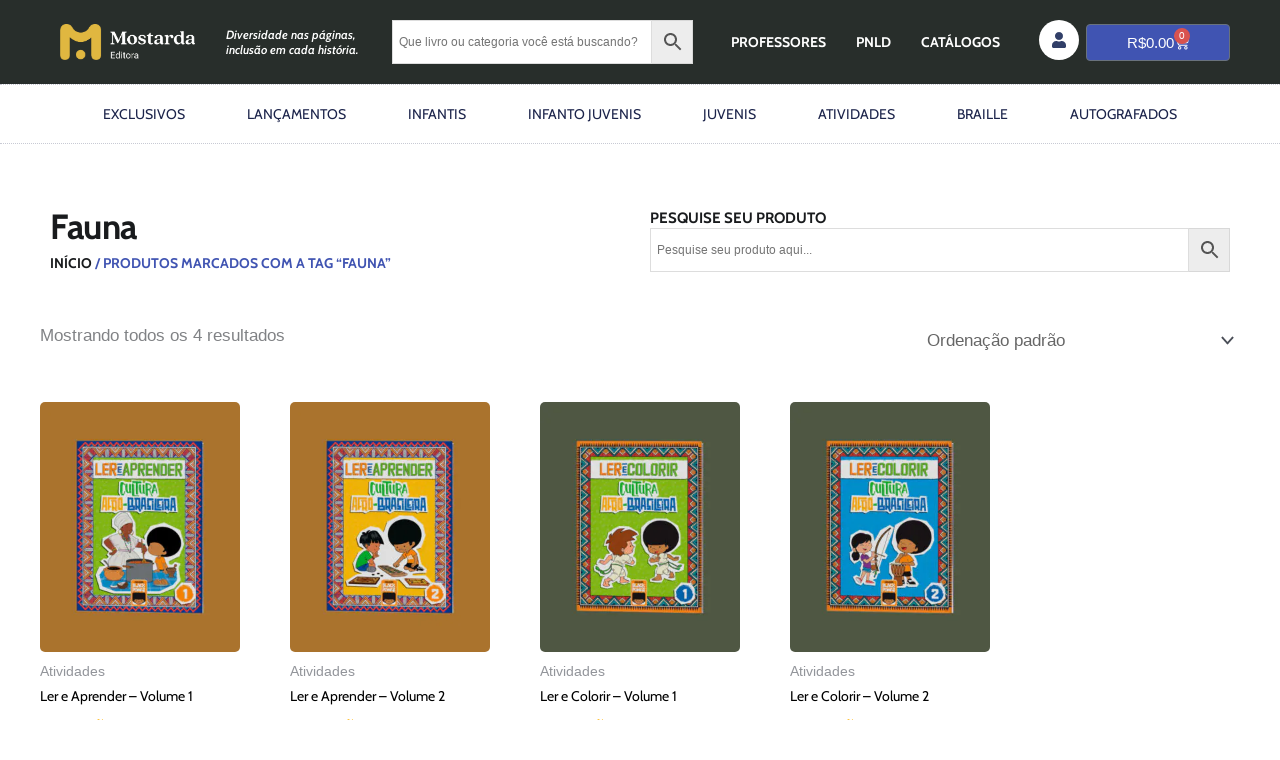

--- FILE ---
content_type: text/html; charset=UTF-8
request_url: https://www.editoramostarda.com.br/produto-tag/fauna/
body_size: 76808
content:
<!DOCTYPE html><html lang="pt-BR"><head><script data-no-optimize="1">var litespeed_docref=sessionStorage.getItem("litespeed_docref");litespeed_docref&&(Object.defineProperty(document,"referrer",{get:function(){return litespeed_docref}}),sessionStorage.removeItem("litespeed_docref"));</script> <meta charset="UTF-8"><meta name="viewport" content="width=device-width, initial-scale=1"><link rel="profile" href="https://gmpg.org/xfn/11"> <script defer type="litespeed/javascript">(function(a,f,e,fa,n,y){y=a.createElement('script');y.src=fa+'/assets/js/popup.js?v='+ +new Date();y.onload=function(){new f.nnpu(a[e]('body'),fa,n)};a[e]('head').appendChild(y)})(document,window,'querySelector','https://novo.nitronews.com.br','/formularios/consulta/Mnd3UFhDZys4NGs9/wordpress')</script><meta name='robots' content='index, follow, max-image-preview:large, max-snippet:-1, max-video-preview:-1' /><style>img:is([sizes="auto" i], [sizes^="auto," i]) { contain-intrinsic-size: 3000px 1500px }</style> <script data-cfasync="false" data-pagespeed-no-defer>window.dataLayerPYS = window.dataLayerPYS || [];</script> 
 <script data-cfasync="false" data-pagespeed-no-defer>var pys_datalayer_name = "dataLayer";
	window.dataLayerPYS = window.dataLayerPYS || [];</script> <title>Arquivos Fauna | Editora Mostarda</title><meta name="description" content="Editora Mostarda | Biografias de personalidades negras para o público infantojuvenil, promovendo educação libertadora e antirracista." /><link rel="canonical" href="https://www.editoramostarda.com.br/produto-tag/fauna/" /><meta property="og:locale" content="pt_BR" /><meta property="og:type" content="article" /><meta property="og:title" content="Arquivos Fauna | Editora Mostarda" /><meta property="og:description" content="Editora Mostarda | Biografias de personalidades negras para o público infantojuvenil, promovendo educação libertadora e antirracista." /><meta property="og:url" content="https://www.editoramostarda.com.br/produto-tag/fauna/" /><meta property="og:site_name" content="Editora Mostarda" /><meta property="og:image" content="https://www.editoramostarda.com.br/wp-content/uploads/2024/04/editora-mostarda-logo-fundo-branco.png" /><meta property="og:image:width" content="424" /><meta property="og:image:height" content="119" /><meta property="og:image:type" content="image/png" /><meta name="twitter:card" content="summary_large_image" /> <script type="application/ld+json" class="yoast-schema-graph">{"@context":"https://schema.org","@graph":[{"@type":"CollectionPage","@id":"https://www.editoramostarda.com.br/produto-tag/fauna/","url":"https://www.editoramostarda.com.br/produto-tag/fauna/","name":"Arquivos Fauna | Editora Mostarda","isPartOf":{"@id":"https://www.editoramostarda.com.br/#website"},"primaryImageOfPage":{"@id":"https://www.editoramostarda.com.br/produto-tag/fauna/#primaryimage"},"image":{"@id":"https://www.editoramostarda.com.br/produto-tag/fauna/#primaryimage"},"thumbnailUrl":"https://www.editoramostarda.com.br/wp-content/uploads/2025/11/Capa-2026_0045_Ler-e-Aprender-1.jpg","description":"Editora Mostarda | Biografias de personalidades negras para o público infantojuvenil, promovendo educação libertadora e antirracista.","breadcrumb":{"@id":"https://www.editoramostarda.com.br/produto-tag/fauna/#breadcrumb"},"inLanguage":"pt-BR"},{"@type":"ImageObject","inLanguage":"pt-BR","@id":"https://www.editoramostarda.com.br/produto-tag/fauna/#primaryimage","url":"https://www.editoramostarda.com.br/wp-content/uploads/2025/11/Capa-2026_0045_Ler-e-Aprender-1.jpg","contentUrl":"https://www.editoramostarda.com.br/wp-content/uploads/2025/11/Capa-2026_0045_Ler-e-Aprender-1.jpg","width":1080,"height":1350},{"@type":"BreadcrumbList","@id":"https://www.editoramostarda.com.br/produto-tag/fauna/#breadcrumb","itemListElement":[{"@type":"ListItem","position":1,"name":"Início","item":"https://www.editoramostarda.com.br/"},{"@type":"ListItem","position":2,"name":"Fauna"}]},{"@type":"WebSite","@id":"https://www.editoramostarda.com.br/#website","url":"https://www.editoramostarda.com.br/","name":"Editora Mostarda | Diversidade nas páginas, inclusão em cada história.","description":"A Editora Mostarda é especializada em biografias de personalidades negras, com foco no público infantojuvenil. Nossa missão é promover a educação libertadora e antirracista por meio de histórias inspiradoras que celebram a vida e os legados de figuras importantes da cultura e história negra. Buscamos mudar o mundo, oferecendo conteúdos que incentivam a reflexão, o respeito e a valorização da diversidade. Com um portfólio diversificado, nossa editora é comprometida com a construção de um futuro mais inclusivo e igualitário, onde as crianças e jovens possam se reconhecer e se empoderar através da leitura.","publisher":{"@id":"https://www.editoramostarda.com.br/#organization"},"alternateName":"Editora Mostarda","potentialAction":[{"@type":"SearchAction","target":{"@type":"EntryPoint","urlTemplate":"https://www.editoramostarda.com.br/?s={search_term_string}"},"query-input":{"@type":"PropertyValueSpecification","valueRequired":true,"valueName":"search_term_string"}}],"inLanguage":"pt-BR"},{"@type":"Organization","@id":"https://www.editoramostarda.com.br/#organization","name":"Editora Mostarda","url":"https://www.editoramostarda.com.br/","logo":{"@type":"ImageObject","inLanguage":"pt-BR","@id":"https://www.editoramostarda.com.br/#/schema/logo/image/","url":"https://www.editoramostarda.com.br/wp-content/uploads/2024/04/editora-mostarda-logo-fundo-branco.png","contentUrl":"https://www.editoramostarda.com.br/wp-content/uploads/2024/04/editora-mostarda-logo-fundo-branco.png","width":424,"height":119,"caption":"Editora Mostarda"},"image":{"@id":"https://www.editoramostarda.com.br/#/schema/logo/image/"},"sameAs":["https://www.facebook.com/editoramostarda/","https://www.instagram.com/editoramostarda/","https://br.linkedin.com/company/editora-mostarda"]}]}</script>  <script type='application/javascript'  id='pys-version-script'>console.log('PixelYourSite Free version 11.1.3');</script> <link rel='dns-prefetch' href='//www.googletagmanager.com' /><link rel='dns-prefetch' href='//fonts.googleapis.com' /><link rel="alternate" type="application/rss+xml" title="Feed para Editora Mostarda &raquo;" href="https://www.editoramostarda.com.br/feed/" /><link rel="alternate" type="application/rss+xml" title="Feed de comentários para Editora Mostarda &raquo;" href="https://www.editoramostarda.com.br/comments/feed/" /><link rel="alternate" type="application/rss+xml" title="Feed para Editora Mostarda &raquo; Fauna Tag" href="https://www.editoramostarda.com.br/produto-tag/fauna/feed/" /><link data-optimized="2" rel="stylesheet" href="https://www.editoramostarda.com.br/wp-content/litespeed/css/5e4c8edd337e9d46c25d0c1700f31700.css?ver=a2928" /><style id='astra-theme-css-inline-css'>.ast-no-sidebar .entry-content .alignfull {margin-left: calc( -50vw + 50%);margin-right: calc( -50vw + 50%);max-width: 100vw;width: 100vw;}.ast-no-sidebar .entry-content .alignwide {margin-left: calc(-41vw + 50%);margin-right: calc(-41vw + 50%);max-width: unset;width: unset;}.ast-no-sidebar .entry-content .alignfull .alignfull,.ast-no-sidebar .entry-content .alignfull .alignwide,.ast-no-sidebar .entry-content .alignwide .alignfull,.ast-no-sidebar .entry-content .alignwide .alignwide,.ast-no-sidebar .entry-content .wp-block-column .alignfull,.ast-no-sidebar .entry-content .wp-block-column .alignwide{width: 100%;margin-left: auto;margin-right: auto;}.wp-block-gallery,.blocks-gallery-grid {margin: 0;}.wp-block-separator {max-width: 100px;}.wp-block-separator.is-style-wide,.wp-block-separator.is-style-dots {max-width: none;}.entry-content .has-2-columns .wp-block-column:first-child {padding-right: 10px;}.entry-content .has-2-columns .wp-block-column:last-child {padding-left: 10px;}@media (max-width: 782px) {.entry-content .wp-block-columns .wp-block-column {flex-basis: 100%;}.entry-content .has-2-columns .wp-block-column:first-child {padding-right: 0;}.entry-content .has-2-columns .wp-block-column:last-child {padding-left: 0;}}body .entry-content .wp-block-latest-posts {margin-left: 0;}body .entry-content .wp-block-latest-posts li {list-style: none;}.ast-no-sidebar .ast-container .entry-content .wp-block-latest-posts {margin-left: 0;}.ast-header-break-point .entry-content .alignwide {margin-left: auto;margin-right: auto;}.entry-content .blocks-gallery-item img {margin-bottom: auto;}.wp-block-pullquote {border-top: 4px solid #555d66;border-bottom: 4px solid #555d66;color: #40464d;}:root{--ast-post-nav-space:0;--ast-container-default-xlg-padding:6.67em;--ast-container-default-lg-padding:5.67em;--ast-container-default-slg-padding:4.34em;--ast-container-default-md-padding:3.34em;--ast-container-default-sm-padding:6.67em;--ast-container-default-xs-padding:2.4em;--ast-container-default-xxs-padding:1.4em;--ast-code-block-background:#EEEEEE;--ast-comment-inputs-background:#FAFAFA;--ast-normal-container-width:1200px;--ast-narrow-container-width:750px;--ast-blog-title-font-weight:normal;--ast-blog-meta-weight:inherit;--ast-global-color-primary:var(--ast-global-color-5);--ast-global-color-secondary:var(--ast-global-color-4);--ast-global-color-alternate-background:var(--ast-global-color-7);--ast-global-color-subtle-background:var(--ast-global-color-6);--ast-bg-style-guide:#F8FAFC;--ast-shadow-style-guide:0px 0px 4px 0 #00000057;--ast-global-dark-bg-style:#fff;--ast-global-dark-lfs:#fbfbfb;--ast-widget-bg-color:#fafafa;--ast-wc-container-head-bg-color:#fbfbfb;--ast-title-layout-bg:#eeeeee;--ast-search-border-color:#e7e7e7;--ast-lifter-hover-bg:#e6e6e6;--ast-gallery-block-color:#000;--srfm-color-input-label:var(--ast-global-color-2);}html{font-size:106.25%;}a,.page-title{color:#0170b9;}a:hover,a:focus{color:var(--ast-global-color-1);}body,button,input,select,textarea,.ast-button,.ast-custom-button{font-family:'Karla',sans-serif;font-weight:400;font-size:17px;font-size:1rem;line-height:var(--ast-body-line-height,1.65em);}blockquote{color:var(--ast-global-color-3);}h1,h2,h3,h4,h5,h6,.entry-content :where(h1,h2,h3,h4,h5,h6),.site-title,.site-title a{font-family:'Rubik',sans-serif;}.ast-site-identity .site-title a{color:var(--ast-global-color-2);}.site-title{display:block;}header .custom-logo-link img{max-width:0px;width:0px;}.astra-logo-svg{width:0px;}.site-header .site-description{font-size:15px;font-size:0.88235294117647rem;display:none;}.entry-title{font-size:26px;font-size:1.5294117647059rem;}.archive .ast-article-post .ast-article-inner,.blog .ast-article-post .ast-article-inner,.archive .ast-article-post .ast-article-inner:hover,.blog .ast-article-post .ast-article-inner:hover{overflow:hidden;}h1,.entry-content :where(h1){font-size:48px;font-size:2.8235294117647rem;font-family:Verdana,Helvetica,Arial,sans-serif;line-height:1.4em;}h2,.entry-content :where(h2){font-size:38px;font-size:2.2352941176471rem;font-family:'Rubik',sans-serif;line-height:1.3em;}h3,.entry-content :where(h3){font-size:30px;font-size:1.7647058823529rem;font-family:'Rubik',sans-serif;line-height:1.3em;}h4,.entry-content :where(h4){font-size:24px;font-size:1.4117647058824rem;line-height:1.2em;font-family:'Rubik',sans-serif;}h5,.entry-content :where(h5){font-size:21px;font-size:1.2352941176471rem;line-height:1.2em;font-family:'Rubik',sans-serif;}h6,.entry-content :where(h6){font-size:17px;font-size:1rem;line-height:1.25em;font-family:'Rubik',sans-serif;}::selection{background-color:#0170b9;color:#ffffff;}body,h1,h2,h3,h4,h5,h6,.entry-title a,.entry-content :where(h1,h2,h3,h4,h5,h6){color:var(--ast-global-color-3);}.tagcloud a:hover,.tagcloud a:focus,.tagcloud a.current-item{color:#ffffff;border-color:#0170b9;background-color:#0170b9;}input:focus,input[type="text"]:focus,input[type="email"]:focus,input[type="url"]:focus,input[type="password"]:focus,input[type="reset"]:focus,input[type="search"]:focus,textarea:focus{border-color:#0170b9;}input[type="radio"]:checked,input[type=reset],input[type="checkbox"]:checked,input[type="checkbox"]:hover:checked,input[type="checkbox"]:focus:checked,input[type=range]::-webkit-slider-thumb{border-color:#0170b9;background-color:#0170b9;box-shadow:none;}.site-footer a:hover + .post-count,.site-footer a:focus + .post-count{background:#0170b9;border-color:#0170b9;}.single .nav-links .nav-previous,.single .nav-links .nav-next{color:#0170b9;}.entry-meta,.entry-meta *{line-height:1.45;color:#0170b9;}.entry-meta a:not(.ast-button):hover,.entry-meta a:not(.ast-button):hover *,.entry-meta a:not(.ast-button):focus,.entry-meta a:not(.ast-button):focus *,.page-links > .page-link,.page-links .page-link:hover,.post-navigation a:hover{color:var(--ast-global-color-1);}#cat option,.secondary .calendar_wrap thead a,.secondary .calendar_wrap thead a:visited{color:#0170b9;}.secondary .calendar_wrap #today,.ast-progress-val span{background:#0170b9;}.secondary a:hover + .post-count,.secondary a:focus + .post-count{background:#0170b9;border-color:#0170b9;}.calendar_wrap #today > a{color:#ffffff;}.page-links .page-link,.single .post-navigation a{color:#0170b9;}.ast-search-menu-icon .search-form button.search-submit{padding:0 4px;}.ast-search-menu-icon form.search-form{padding-right:0;}.ast-header-search .ast-search-menu-icon.ast-dropdown-active .search-form,.ast-header-search .ast-search-menu-icon.ast-dropdown-active .search-field:focus{transition:all 0.2s;}.search-form input.search-field:focus{outline:none;}.widget-title,.widget .wp-block-heading{font-size:24px;font-size:1.4117647058824rem;color:var(--ast-global-color-3);}.ast-search-menu-icon.slide-search a:focus-visible:focus-visible,.astra-search-icon:focus-visible,#close:focus-visible,a:focus-visible,.ast-menu-toggle:focus-visible,.site .skip-link:focus-visible,.wp-block-loginout input:focus-visible,.wp-block-search.wp-block-search__button-inside .wp-block-search__inside-wrapper,.ast-header-navigation-arrow:focus-visible,.woocommerce .wc-proceed-to-checkout > .checkout-button:focus-visible,.woocommerce .woocommerce-MyAccount-navigation ul li a:focus-visible,.ast-orders-table__row .ast-orders-table__cell:focus-visible,.woocommerce .woocommerce-order-details .order-again > .button:focus-visible,.woocommerce .woocommerce-message a.button.wc-forward:focus-visible,.woocommerce #minus_qty:focus-visible,.woocommerce #plus_qty:focus-visible,a#ast-apply-coupon:focus-visible,.woocommerce .woocommerce-info a:focus-visible,.woocommerce .astra-shop-summary-wrap a:focus-visible,.woocommerce a.wc-forward:focus-visible,#ast-apply-coupon:focus-visible,.woocommerce-js .woocommerce-mini-cart-item a.remove:focus-visible,#close:focus-visible,.button.search-submit:focus-visible,#search_submit:focus,.normal-search:focus-visible,.ast-header-account-wrap:focus-visible,.woocommerce .ast-on-card-button.ast-quick-view-trigger:focus,.astra-cart-drawer-close:focus,.ast-single-variation:focus,.ast-woocommerce-product-gallery__image:focus,.ast-button:focus,.woocommerce-product-gallery--with-images [data-controls="prev"]:focus-visible,.woocommerce-product-gallery--with-images [data-controls="next"]:focus-visible{outline-style:dotted;outline-color:inherit;outline-width:thin;}input:focus,input[type="text"]:focus,input[type="email"]:focus,input[type="url"]:focus,input[type="password"]:focus,input[type="reset"]:focus,input[type="search"]:focus,input[type="number"]:focus,textarea:focus,.wp-block-search__input:focus,[data-section="section-header-mobile-trigger"] .ast-button-wrap .ast-mobile-menu-trigger-minimal:focus,.ast-mobile-popup-drawer.active .menu-toggle-close:focus,.woocommerce-ordering select.orderby:focus,#ast-scroll-top:focus,#coupon_code:focus,.woocommerce-page #comment:focus,.woocommerce #reviews #respond input#submit:focus,.woocommerce a.add_to_cart_button:focus,.woocommerce .button.single_add_to_cart_button:focus,.woocommerce .woocommerce-cart-form button:focus,.woocommerce .woocommerce-cart-form__cart-item .quantity .qty:focus,.woocommerce .woocommerce-billing-fields .woocommerce-billing-fields__field-wrapper .woocommerce-input-wrapper > .input-text:focus,.woocommerce #order_comments:focus,.woocommerce #place_order:focus,.woocommerce .woocommerce-address-fields .woocommerce-address-fields__field-wrapper .woocommerce-input-wrapper > .input-text:focus,.woocommerce .woocommerce-MyAccount-content form button:focus,.woocommerce .woocommerce-MyAccount-content .woocommerce-EditAccountForm .woocommerce-form-row .woocommerce-Input.input-text:focus,.woocommerce .ast-woocommerce-container .woocommerce-pagination ul.page-numbers li a:focus,body #content .woocommerce form .form-row .select2-container--default .select2-selection--single:focus,#ast-coupon-code:focus,.woocommerce.woocommerce-js .quantity input[type=number]:focus,.woocommerce-js .woocommerce-mini-cart-item .quantity input[type=number]:focus,.woocommerce p#ast-coupon-trigger:focus{border-style:dotted;border-color:inherit;border-width:thin;}input{outline:none;}.woocommerce-js input[type=text]:focus,.woocommerce-js input[type=email]:focus,.woocommerce-js textarea:focus,input[type=number]:focus,.comments-area textarea#comment:focus,.comments-area textarea#comment:active,.comments-area .ast-comment-formwrap input[type="text"]:focus,.comments-area .ast-comment-formwrap input[type="text"]:active{outline-style:unset;outline-color:inherit;outline-width:thin;}.main-header-menu .menu-link,.ast-header-custom-item a{color:var(--ast-global-color-3);}.main-header-menu .menu-item:hover > .menu-link,.main-header-menu .menu-item:hover > .ast-menu-toggle,.main-header-menu .ast-masthead-custom-menu-items a:hover,.main-header-menu .menu-item.focus > .menu-link,.main-header-menu .menu-item.focus > .ast-menu-toggle,.main-header-menu .current-menu-item > .menu-link,.main-header-menu .current-menu-ancestor > .menu-link,.main-header-menu .current-menu-item > .ast-menu-toggle,.main-header-menu .current-menu-ancestor > .ast-menu-toggle{color:#0170b9;}.header-main-layout-3 .ast-main-header-bar-alignment{margin-right:auto;}.header-main-layout-2 .site-header-section-left .ast-site-identity{text-align:left;}.ast-logo-title-inline .site-logo-img{padding-right:1em;}body .ast-oembed-container *{position:absolute;top:0;width:100%;height:100%;left:0;}body .wp-block-embed-pocket-casts .ast-oembed-container *{position:unset;}.ast-header-break-point .ast-mobile-menu-buttons-minimal.menu-toggle{background:transparent;color:var(--ast-global-color-0);}.ast-header-break-point .ast-mobile-menu-buttons-outline.menu-toggle{background:transparent;border:1px solid var(--ast-global-color-0);color:var(--ast-global-color-0);}.ast-header-break-point .ast-mobile-menu-buttons-fill.menu-toggle{background:var(--ast-global-color-0);color:var(--ast-global-color-5);}.ast-single-post-featured-section + article {margin-top: 2em;}.site-content .ast-single-post-featured-section img {width: 100%;overflow: hidden;object-fit: cover;}.site > .ast-single-related-posts-container {margin-top: 0;}@media (min-width: 922px) {.ast-desktop .ast-container--narrow {max-width: var(--ast-narrow-container-width);margin: 0 auto;}}.ast-page-builder-template .hentry {margin: 0;}.ast-page-builder-template .site-content > .ast-container {max-width: 100%;padding: 0;}.ast-page-builder-template .site .site-content #primary {padding: 0;margin: 0;}.ast-page-builder-template .no-results {text-align: center;margin: 4em auto;}.ast-page-builder-template .ast-pagination {padding: 2em;}.ast-page-builder-template .entry-header.ast-no-title.ast-no-thumbnail {margin-top: 0;}.ast-page-builder-template .entry-header.ast-header-without-markup {margin-top: 0;margin-bottom: 0;}.ast-page-builder-template .entry-header.ast-no-title.ast-no-meta {margin-bottom: 0;}.ast-page-builder-template.single .post-navigation {padding-bottom: 2em;}.ast-page-builder-template.single-post .site-content > .ast-container {max-width: 100%;}.ast-page-builder-template .entry-header {margin-top: 4em;margin-left: auto;margin-right: auto;padding-left: 20px;padding-right: 20px;}.single.ast-page-builder-template .entry-header {padding-left: 20px;padding-right: 20px;}.ast-page-builder-template .ast-archive-description {margin: 4em auto 0;padding-left: 20px;padding-right: 20px;}.ast-page-builder-template.ast-no-sidebar .entry-content .alignwide {margin-left: 0;margin-right: 0;}.footer-adv .footer-adv-overlay{border-top-style:solid;border-top-color:#7a7a7a;}.wp-block-buttons.aligncenter{justify-content:center;}@media (min-width:1200px){.wp-block-group .has-background{padding:20px;}}@media (min-width:1200px){.ast-no-sidebar.ast-separate-container .entry-content .wp-block-group.alignwide,.ast-no-sidebar.ast-separate-container .entry-content .wp-block-cover.alignwide{margin-left:-20px;margin-right:-20px;padding-left:20px;padding-right:20px;}.ast-no-sidebar.ast-separate-container .entry-content .wp-block-cover.alignfull,.ast-no-sidebar.ast-separate-container .entry-content .wp-block-group.alignfull{margin-left:-6.67em;margin-right:-6.67em;padding-left:6.67em;padding-right:6.67em;}}@media (min-width:1200px){.wp-block-cover-image.alignwide .wp-block-cover__inner-container,.wp-block-cover.alignwide .wp-block-cover__inner-container,.wp-block-cover-image.alignfull .wp-block-cover__inner-container,.wp-block-cover.alignfull .wp-block-cover__inner-container{width:100%;}}.wp-block-image.aligncenter{margin-left:auto;margin-right:auto;}.wp-block-table.aligncenter{margin-left:auto;margin-right:auto;}.wp-block-buttons .wp-block-button.is-style-outline .wp-block-button__link.wp-element-button,.ast-outline-button,.wp-block-uagb-buttons-child .uagb-buttons-repeater.ast-outline-button{border-top-width:2px;border-right-width:2px;border-bottom-width:2px;border-left-width:2px;font-family:inherit;font-weight:inherit;line-height:1em;}.wp-block-button .wp-block-button__link.wp-element-button.is-style-outline:not(.has-background),.wp-block-button.is-style-outline>.wp-block-button__link.wp-element-button:not(.has-background),.ast-outline-button{background-color:transparent;}.entry-content[data-ast-blocks-layout] > figure{margin-bottom:1em;}.elementor-widget-container .elementor-loop-container .e-loop-item[data-elementor-type="loop-item"]{width:100%;}.review-rating{display:flex;align-items:center;order:2;}@media (max-width:921px){.ast-left-sidebar #content > .ast-container{display:flex;flex-direction:column-reverse;width:100%;}.ast-separate-container .ast-article-post,.ast-separate-container .ast-article-single{padding:1.5em 2.14em;}.ast-author-box img.avatar{margin:20px 0 0 0;}}@media (min-width:922px){.ast-separate-container.ast-right-sidebar #primary,.ast-separate-container.ast-left-sidebar #primary{border:0;}.search-no-results.ast-separate-container #primary{margin-bottom:4em;}}.elementor-widget-button .elementor-button{border-style:solid;text-decoration:none;border-top-width:0;border-right-width:0;border-left-width:0;border-bottom-width:0;}body .elementor-button.elementor-size-sm,body .elementor-button.elementor-size-xs,body .elementor-button.elementor-size-md,body .elementor-button.elementor-size-lg,body .elementor-button.elementor-size-xl,body .elementor-button{padding-top:10px;padding-right:40px;padding-bottom:10px;padding-left:40px;}.elementor-widget-button .elementor-button{border-color:var(--ast-global-color-0);background-color:var(--ast-global-color-0);}.elementor-widget-button .elementor-button:hover,.elementor-widget-button .elementor-button:focus{color:#ffffff;background-color:var(--ast-global-color-1);border-color:var(--ast-global-color-1);}.wp-block-button .wp-block-button__link ,.elementor-widget-button .elementor-button{color:var(--ast-global-color-5);}.elementor-widget-button .elementor-button{line-height:1em;}.wp-block-button .wp-block-button__link:hover,.wp-block-button .wp-block-button__link:focus{color:#ffffff;background-color:var(--ast-global-color-1);border-color:var(--ast-global-color-1);}.elementor-widget-heading h1.elementor-heading-title{line-height:1.4em;}.elementor-widget-heading h2.elementor-heading-title{line-height:1.3em;}.elementor-widget-heading h3.elementor-heading-title{line-height:1.3em;}.elementor-widget-heading h4.elementor-heading-title{line-height:1.2em;}.elementor-widget-heading h5.elementor-heading-title{line-height:1.2em;}.elementor-widget-heading h6.elementor-heading-title{line-height:1.25em;}.wp-block-button .wp-block-button__link{border-top-width:0;border-right-width:0;border-left-width:0;border-bottom-width:0;border-color:var(--ast-global-color-0);background-color:var(--ast-global-color-0);color:var(--ast-global-color-5);font-family:inherit;font-weight:inherit;line-height:1em;padding-top:10px;padding-right:40px;padding-bottom:10px;padding-left:40px;}.menu-toggle,button,.ast-button,.ast-custom-button,.button,input#submit,input[type="button"],input[type="submit"],input[type="reset"]{border-style:solid;border-top-width:0;border-right-width:0;border-left-width:0;border-bottom-width:0;color:var(--ast-global-color-5);border-color:var(--ast-global-color-0);background-color:var(--ast-global-color-0);padding-top:10px;padding-right:40px;padding-bottom:10px;padding-left:40px;font-family:inherit;font-weight:inherit;line-height:1em;}button:focus,.menu-toggle:hover,button:hover,.ast-button:hover,.ast-custom-button:hover .button:hover,.ast-custom-button:hover ,input[type=reset]:hover,input[type=reset]:focus,input#submit:hover,input#submit:focus,input[type="button"]:hover,input[type="button"]:focus,input[type="submit"]:hover,input[type="submit"]:focus{color:#ffffff;background-color:var(--ast-global-color-1);border-color:var(--ast-global-color-1);}@media (max-width:921px){.ast-mobile-header-stack .main-header-bar .ast-search-menu-icon{display:inline-block;}.ast-header-break-point.ast-header-custom-item-outside .ast-mobile-header-stack .main-header-bar .ast-search-icon{margin:0;}.ast-comment-avatar-wrap img{max-width:2.5em;}.ast-comment-meta{padding:0 1.8888em 1.3333em;}.ast-separate-container .ast-comment-list li.depth-1{padding:1.5em 2.14em;}.ast-separate-container .comment-respond{padding:2em 2.14em;}}@media (min-width:544px){.ast-container{max-width:100%;}}@media (max-width:544px){.ast-separate-container .ast-article-post,.ast-separate-container .ast-article-single,.ast-separate-container .comments-title,.ast-separate-container .ast-archive-description{padding:1.5em 1em;}.ast-separate-container #content .ast-container{padding-left:0.54em;padding-right:0.54em;}.ast-separate-container .ast-comment-list .bypostauthor{padding:.5em;}.ast-search-menu-icon.ast-dropdown-active .search-field{width:170px;}.site-branding img,.site-header .site-logo-img .custom-logo-link img{max-width:100%;}} #ast-mobile-header .ast-site-header-cart-li a{pointer-events:none;}.ast-no-sidebar.ast-separate-container .entry-content .alignfull {margin-left: -6.67em;margin-right: -6.67em;width: auto;}@media (max-width: 1200px) {.ast-no-sidebar.ast-separate-container .entry-content .alignfull {margin-left: -2.4em;margin-right: -2.4em;}}@media (max-width: 768px) {.ast-no-sidebar.ast-separate-container .entry-content .alignfull {margin-left: -2.14em;margin-right: -2.14em;}}@media (max-width: 544px) {.ast-no-sidebar.ast-separate-container .entry-content .alignfull {margin-left: -1em;margin-right: -1em;}}.ast-no-sidebar.ast-separate-container .entry-content .alignwide {margin-left: -20px;margin-right: -20px;}.ast-no-sidebar.ast-separate-container .entry-content .wp-block-column .alignfull,.ast-no-sidebar.ast-separate-container .entry-content .wp-block-column .alignwide {margin-left: auto;margin-right: auto;width: 100%;}@media (max-width:921px){.widget-title{font-size:24px;font-size:1.4117647058824rem;}body,button,input,select,textarea,.ast-button,.ast-custom-button{font-size:17px;font-size:1rem;}#secondary,#secondary button,#secondary input,#secondary select,#secondary textarea{font-size:17px;font-size:1rem;}.site-title{display:block;}.site-header .site-description{display:none;}h1,.entry-content :where(h1){font-size:40px;}h2,.entry-content :where(h2){font-size:32px;}h3,.entry-content :where(h3){font-size:26px;}h4,.entry-content :where(h4){font-size:20px;font-size:1.1764705882353rem;}h5,.entry-content :where(h5){font-size:17px;font-size:1rem;}h6,.entry-content :where(h6){font-size:15px;font-size:0.88235294117647rem;}}@media (max-width:544px){.widget-title{font-size:24px;font-size:1.4117647058824rem;}body,button,input,select,textarea,.ast-button,.ast-custom-button{font-size:17px;font-size:1rem;}#secondary,#secondary button,#secondary input,#secondary select,#secondary textarea{font-size:17px;font-size:1rem;}.site-title{display:block;}.site-header .site-description{display:none;}h1,.entry-content :where(h1){font-size:36px;}h2,.entry-content :where(h2){font-size:28px;}h3,.entry-content :where(h3){font-size:22px;}h4,.entry-content :where(h4){font-size:18px;font-size:1.0588235294118rem;}h5,.entry-content :where(h5){font-size:15px;font-size:0.88235294117647rem;}h6,.entry-content :where(h6){font-size:14px;font-size:0.82352941176471rem;}}@media (max-width:544px){html{font-size:106.25%;}}@media (min-width:922px){.ast-container{max-width:1240px;}}@font-face {font-family: "Astra";src: url(https://www.editoramostarda.com.br/wp-content/themes/astra/assets/fonts/astra.woff) format("woff"),url(https://www.editoramostarda.com.br/wp-content/themes/astra/assets/fonts/astra.ttf) format("truetype"),url(https://www.editoramostarda.com.br/wp-content/themes/astra/assets/fonts/astra.svg#astra) format("svg");font-weight: normal;font-style: normal;font-display: fallback;}@media (max-width:921px) {.main-header-bar .main-header-bar-navigation{display:none;}}.ast-blog-layout-classic-grid .ast-article-inner{box-shadow:0px 6px 15px -2px rgba(16,24,40,0.05);}.ast-separate-container .ast-blog-layout-classic-grid .ast-article-inner,.ast-plain-container .ast-blog-layout-classic-grid .ast-article-inner{height:100%;}.ast-blog-layout-6-grid .ast-blog-featured-section:before { content: ""; }.cat-links.badge a,.tags-links.badge a {padding: 4px 8px;border-radius: 3px;font-weight: 400;}.cat-links.underline a,.tags-links.underline a{text-decoration: underline;}.ast-desktop .main-header-menu.submenu-with-border .sub-menu,.ast-desktop .main-header-menu.submenu-with-border .astra-full-megamenu-wrapper{border-color:#0170b9;}.ast-desktop .main-header-menu.submenu-with-border .sub-menu{border-top-width:2px;border-style:solid;}.ast-desktop .main-header-menu.submenu-with-border .sub-menu .sub-menu{top:-2px;}.ast-desktop .main-header-menu.submenu-with-border .sub-menu .menu-link,.ast-desktop .main-header-menu.submenu-with-border .children .menu-link{border-bottom-width:0px;border-style:solid;border-color:#eaeaea;}@media (min-width:922px){.main-header-menu .sub-menu .menu-item.ast-left-align-sub-menu:hover > .sub-menu,.main-header-menu .sub-menu .menu-item.ast-left-align-sub-menu.focus > .sub-menu{margin-left:-0px;}}.ast-small-footer{border-top-style:solid;border-top-width:1px;border-top-color:#7a7a7a;}.ast-small-footer-wrap{text-align:center;}.site .comments-area{padding-bottom:3em;}.ast-header-break-point.ast-header-custom-item-inside .main-header-bar .main-header-bar-navigation .ast-search-icon {display: none;}.ast-header-break-point.ast-header-custom-item-inside .main-header-bar .ast-search-menu-icon .search-form {padding: 0;display: block;overflow: hidden;}.ast-header-break-point .ast-header-custom-item .widget:last-child {margin-bottom: 1em;}.ast-header-custom-item .widget {margin: 0.5em;display: inline-block;vertical-align: middle;}.ast-header-custom-item .widget p {margin-bottom: 0;}.ast-header-custom-item .widget li {width: auto;}.ast-header-custom-item-inside .button-custom-menu-item .menu-link {display: none;}.ast-header-custom-item-inside.ast-header-break-point .button-custom-menu-item .ast-custom-button-link {display: none;}.ast-header-custom-item-inside.ast-header-break-point .button-custom-menu-item .menu-link {display: block;}.ast-header-break-point.ast-header-custom-item-outside .main-header-bar .ast-search-icon {margin-right: 1em;}.ast-header-break-point.ast-header-custom-item-inside .main-header-bar .ast-search-menu-icon .search-field,.ast-header-break-point.ast-header-custom-item-inside .main-header-bar .ast-search-menu-icon.ast-inline-search .search-field {width: 100%;padding-right: 5.5em;}.ast-header-break-point.ast-header-custom-item-inside .main-header-bar .ast-search-menu-icon .search-submit {display: block;position: absolute;height: 100%;top: 0;right: 0;padding: 0 1em;border-radius: 0;}.ast-header-break-point .ast-header-custom-item .ast-masthead-custom-menu-items {padding-left: 20px;padding-right: 20px;margin-bottom: 1em;margin-top: 1em;}.ast-header-custom-item-inside.ast-header-break-point .button-custom-menu-item {padding-left: 0;padding-right: 0;margin-top: 0;margin-bottom: 0;}.astra-icon-down_arrow::after {content: "\e900";font-family: Astra;}.astra-icon-close::after {content: "\e5cd";font-family: Astra;}.astra-icon-drag_handle::after {content: "\e25d";font-family: Astra;}.astra-icon-format_align_justify::after {content: "\e235";font-family: Astra;}.astra-icon-menu::after {content: "\e5d2";font-family: Astra;}.astra-icon-reorder::after {content: "\e8fe";font-family: Astra;}.astra-icon-search::after {content: "\e8b6";font-family: Astra;}.astra-icon-zoom_in::after {content: "\e56b";font-family: Astra;}.astra-icon-check-circle::after {content: "\e901";font-family: Astra;}.astra-icon-shopping-cart::after {content: "\f07a";font-family: Astra;}.astra-icon-shopping-bag::after {content: "\f290";font-family: Astra;}.astra-icon-shopping-basket::after {content: "\f291";font-family: Astra;}.astra-icon-circle-o::after {content: "\e903";font-family: Astra;}.astra-icon-certificate::after {content: "\e902";font-family: Astra;}blockquote {padding: 1.2em;}:root .has-ast-global-color-0-color{color:var(--ast-global-color-0);}:root .has-ast-global-color-0-background-color{background-color:var(--ast-global-color-0);}:root .wp-block-button .has-ast-global-color-0-color{color:var(--ast-global-color-0);}:root .wp-block-button .has-ast-global-color-0-background-color{background-color:var(--ast-global-color-0);}:root .has-ast-global-color-1-color{color:var(--ast-global-color-1);}:root .has-ast-global-color-1-background-color{background-color:var(--ast-global-color-1);}:root .wp-block-button .has-ast-global-color-1-color{color:var(--ast-global-color-1);}:root .wp-block-button .has-ast-global-color-1-background-color{background-color:var(--ast-global-color-1);}:root .has-ast-global-color-2-color{color:var(--ast-global-color-2);}:root .has-ast-global-color-2-background-color{background-color:var(--ast-global-color-2);}:root .wp-block-button .has-ast-global-color-2-color{color:var(--ast-global-color-2);}:root .wp-block-button .has-ast-global-color-2-background-color{background-color:var(--ast-global-color-2);}:root .has-ast-global-color-3-color{color:var(--ast-global-color-3);}:root .has-ast-global-color-3-background-color{background-color:var(--ast-global-color-3);}:root .wp-block-button .has-ast-global-color-3-color{color:var(--ast-global-color-3);}:root .wp-block-button .has-ast-global-color-3-background-color{background-color:var(--ast-global-color-3);}:root .has-ast-global-color-4-color{color:var(--ast-global-color-4);}:root .has-ast-global-color-4-background-color{background-color:var(--ast-global-color-4);}:root .wp-block-button .has-ast-global-color-4-color{color:var(--ast-global-color-4);}:root .wp-block-button .has-ast-global-color-4-background-color{background-color:var(--ast-global-color-4);}:root .has-ast-global-color-5-color{color:var(--ast-global-color-5);}:root .has-ast-global-color-5-background-color{background-color:var(--ast-global-color-5);}:root .wp-block-button .has-ast-global-color-5-color{color:var(--ast-global-color-5);}:root .wp-block-button .has-ast-global-color-5-background-color{background-color:var(--ast-global-color-5);}:root .has-ast-global-color-6-color{color:var(--ast-global-color-6);}:root .has-ast-global-color-6-background-color{background-color:var(--ast-global-color-6);}:root .wp-block-button .has-ast-global-color-6-color{color:var(--ast-global-color-6);}:root .wp-block-button .has-ast-global-color-6-background-color{background-color:var(--ast-global-color-6);}:root .has-ast-global-color-7-color{color:var(--ast-global-color-7);}:root .has-ast-global-color-7-background-color{background-color:var(--ast-global-color-7);}:root .wp-block-button .has-ast-global-color-7-color{color:var(--ast-global-color-7);}:root .wp-block-button .has-ast-global-color-7-background-color{background-color:var(--ast-global-color-7);}:root .has-ast-global-color-8-color{color:var(--ast-global-color-8);}:root .has-ast-global-color-8-background-color{background-color:var(--ast-global-color-8);}:root .wp-block-button .has-ast-global-color-8-color{color:var(--ast-global-color-8);}:root .wp-block-button .has-ast-global-color-8-background-color{background-color:var(--ast-global-color-8);}:root{--ast-global-color-0:#4450d7;--ast-global-color-1:#3a3a3a;--ast-global-color-2:#3a3a3a;--ast-global-color-3:#4B4F58;--ast-global-color-4:#F5F5F5;--ast-global-color-5:#FFFFFF;--ast-global-color-6:#F2F5F7;--ast-global-color-7:#424242;--ast-global-color-8:#000000;}:root {--ast-border-color : #dddddd;}.ast-breadcrumbs .trail-browse,.ast-breadcrumbs .trail-items,.ast-breadcrumbs .trail-items li{display:inline-block;margin:0;padding:0;border:none;background:inherit;text-indent:0;text-decoration:none;}.ast-breadcrumbs .trail-browse{font-size:inherit;font-style:inherit;font-weight:inherit;color:inherit;}.ast-breadcrumbs .trail-items{list-style:none;}.trail-items li::after{padding:0 0.3em;content:"\00bb";}.trail-items li:last-of-type::after{display:none;}h1,h2,h3,h4,h5,h6,.entry-content :where(h1,h2,h3,h4,h5,h6){color:var(--ast-global-color-2);}.elementor-posts-container [CLASS*="ast-width-"]{width:100%;}.elementor-template-full-width .ast-container{display:block;}.elementor-screen-only,.screen-reader-text,.screen-reader-text span,.ui-helper-hidden-accessible{top:0 !important;}@media (max-width:544px){.elementor-element .elementor-wc-products .woocommerce[class*="columns-"] ul.products li.product{width:auto;margin:0;}.elementor-element .woocommerce .woocommerce-result-count{float:none;}}.ast-header-break-point .main-header-bar{border-bottom-width:1px;}@media (min-width:922px){.main-header-bar{border-bottom-width:1px;}}.main-header-menu .menu-item, #astra-footer-menu .menu-item, .main-header-bar .ast-masthead-custom-menu-items{-js-display:flex;display:flex;-webkit-box-pack:center;-webkit-justify-content:center;-moz-box-pack:center;-ms-flex-pack:center;justify-content:center;-webkit-box-orient:vertical;-webkit-box-direction:normal;-webkit-flex-direction:column;-moz-box-orient:vertical;-moz-box-direction:normal;-ms-flex-direction:column;flex-direction:column;}.main-header-menu > .menu-item > .menu-link, #astra-footer-menu > .menu-item > .menu-link{height:100%;-webkit-box-align:center;-webkit-align-items:center;-moz-box-align:center;-ms-flex-align:center;align-items:center;-js-display:flex;display:flex;}.ast-primary-menu-disabled .main-header-bar .ast-masthead-custom-menu-items{flex:unset;}.main-header-menu .sub-menu .menu-item.menu-item-has-children > .menu-link:after{position:absolute;right:1em;top:50%;transform:translate(0,-50%) rotate(270deg);}.ast-header-break-point .main-header-bar .main-header-bar-navigation .page_item_has_children > .ast-menu-toggle::before, .ast-header-break-point .main-header-bar .main-header-bar-navigation .menu-item-has-children > .ast-menu-toggle::before, .ast-mobile-popup-drawer .main-header-bar-navigation .menu-item-has-children>.ast-menu-toggle::before, .ast-header-break-point .ast-mobile-header-wrap .main-header-bar-navigation .menu-item-has-children > .ast-menu-toggle::before{font-weight:bold;content:"\e900";font-family:Astra;text-decoration:inherit;display:inline-block;}.ast-header-break-point .main-navigation ul.sub-menu .menu-item .menu-link:before{content:"\e900";font-family:Astra;font-size:.65em;text-decoration:inherit;display:inline-block;transform:translate(0, -2px) rotateZ(270deg);margin-right:5px;}.widget_search .search-form:after{font-family:Astra;font-size:1.2em;font-weight:normal;content:"\e8b6";position:absolute;top:50%;right:15px;transform:translate(0, -50%);}.astra-search-icon::before{content:"\e8b6";font-family:Astra;font-style:normal;font-weight:normal;text-decoration:inherit;text-align:center;-webkit-font-smoothing:antialiased;-moz-osx-font-smoothing:grayscale;z-index:3;}.main-header-bar .main-header-bar-navigation .page_item_has_children > a:after, .main-header-bar .main-header-bar-navigation .menu-item-has-children > a:after, .menu-item-has-children .ast-header-navigation-arrow:after{content:"\e900";display:inline-block;font-family:Astra;font-size:.6rem;font-weight:bold;text-rendering:auto;-webkit-font-smoothing:antialiased;-moz-osx-font-smoothing:grayscale;margin-left:10px;line-height:normal;}.menu-item-has-children .sub-menu .ast-header-navigation-arrow:after{margin-left:0;}.ast-mobile-popup-drawer .main-header-bar-navigation .ast-submenu-expanded>.ast-menu-toggle::before{transform:rotateX(180deg);}.ast-header-break-point .main-header-bar-navigation .menu-item-has-children > .menu-link:after{display:none;}@media (min-width:922px){.ast-builder-menu .main-navigation > ul > li:last-child a{margin-right:0;}}.ast-separate-container .ast-article-inner{background-color:transparent;background-image:none;}.ast-separate-container .ast-article-post{background-color:var(--ast-global-color-5);background-image:none;}@media (max-width:921px){.ast-separate-container .ast-article-post{background-color:var(--ast-global-color-5);background-image:none;}}@media (max-width:544px){.ast-separate-container .ast-article-post{background-color:var(--ast-global-color-5);background-image:none;}}.ast-separate-container .ast-article-single:not(.ast-related-post), .woocommerce.ast-separate-container .ast-woocommerce-container, .ast-separate-container .error-404, .ast-separate-container .no-results, .single.ast-separate-container  .ast-author-meta, .ast-separate-container .related-posts-title-wrapper, .ast-separate-container .comments-count-wrapper, .ast-box-layout.ast-plain-container .site-content, .ast-padded-layout.ast-plain-container .site-content, .ast-separate-container .ast-archive-description, .ast-separate-container .comments-area .comment-respond, .ast-separate-container .comments-area .ast-comment-list li, .ast-separate-container .comments-area .comments-title{background-color:var(--ast-global-color-5);background-image:none;}@media (max-width:921px){.ast-separate-container .ast-article-single:not(.ast-related-post), .woocommerce.ast-separate-container .ast-woocommerce-container, .ast-separate-container .error-404, .ast-separate-container .no-results, .single.ast-separate-container  .ast-author-meta, .ast-separate-container .related-posts-title-wrapper, .ast-separate-container .comments-count-wrapper, .ast-box-layout.ast-plain-container .site-content, .ast-padded-layout.ast-plain-container .site-content, .ast-separate-container .ast-archive-description{background-color:var(--ast-global-color-5);background-image:none;}}@media (max-width:544px){.ast-separate-container .ast-article-single:not(.ast-related-post), .woocommerce.ast-separate-container .ast-woocommerce-container, .ast-separate-container .error-404, .ast-separate-container .no-results, .single.ast-separate-container  .ast-author-meta, .ast-separate-container .related-posts-title-wrapper, .ast-separate-container .comments-count-wrapper, .ast-box-layout.ast-plain-container .site-content, .ast-padded-layout.ast-plain-container .site-content, .ast-separate-container .ast-archive-description{background-color:var(--ast-global-color-5);background-image:none;}}.ast-separate-container.ast-two-container #secondary .widget{background-color:var(--ast-global-color-5);background-image:none;}@media (max-width:921px){.ast-separate-container.ast-two-container #secondary .widget{background-color:var(--ast-global-color-5);background-image:none;}}@media (max-width:544px){.ast-separate-container.ast-two-container #secondary .widget{background-color:var(--ast-global-color-5);background-image:none;}}:root{--e-global-color-astglobalcolor0:#4450d7;--e-global-color-astglobalcolor1:#3a3a3a;--e-global-color-astglobalcolor2:#3a3a3a;--e-global-color-astglobalcolor3:#4B4F58;--e-global-color-astglobalcolor4:#F5F5F5;--e-global-color-astglobalcolor5:#FFFFFF;--e-global-color-astglobalcolor6:#F2F5F7;--e-global-color-astglobalcolor7:#424242;--e-global-color-astglobalcolor8:#000000;}</style><style id='global-styles-inline-css'>:root{--wp--preset--aspect-ratio--square: 1;--wp--preset--aspect-ratio--4-3: 4/3;--wp--preset--aspect-ratio--3-4: 3/4;--wp--preset--aspect-ratio--3-2: 3/2;--wp--preset--aspect-ratio--2-3: 2/3;--wp--preset--aspect-ratio--16-9: 16/9;--wp--preset--aspect-ratio--9-16: 9/16;--wp--preset--color--black: #000000;--wp--preset--color--cyan-bluish-gray: #abb8c3;--wp--preset--color--white: #ffffff;--wp--preset--color--pale-pink: #f78da7;--wp--preset--color--vivid-red: #cf2e2e;--wp--preset--color--luminous-vivid-orange: #ff6900;--wp--preset--color--luminous-vivid-amber: #fcb900;--wp--preset--color--light-green-cyan: #7bdcb5;--wp--preset--color--vivid-green-cyan: #00d084;--wp--preset--color--pale-cyan-blue: #8ed1fc;--wp--preset--color--vivid-cyan-blue: #0693e3;--wp--preset--color--vivid-purple: #9b51e0;--wp--preset--color--ast-global-color-0: var(--ast-global-color-0);--wp--preset--color--ast-global-color-1: var(--ast-global-color-1);--wp--preset--color--ast-global-color-2: var(--ast-global-color-2);--wp--preset--color--ast-global-color-3: var(--ast-global-color-3);--wp--preset--color--ast-global-color-4: var(--ast-global-color-4);--wp--preset--color--ast-global-color-5: var(--ast-global-color-5);--wp--preset--color--ast-global-color-6: var(--ast-global-color-6);--wp--preset--color--ast-global-color-7: var(--ast-global-color-7);--wp--preset--color--ast-global-color-8: var(--ast-global-color-8);--wp--preset--gradient--vivid-cyan-blue-to-vivid-purple: linear-gradient(135deg,rgba(6,147,227,1) 0%,rgb(155,81,224) 100%);--wp--preset--gradient--light-green-cyan-to-vivid-green-cyan: linear-gradient(135deg,rgb(122,220,180) 0%,rgb(0,208,130) 100%);--wp--preset--gradient--luminous-vivid-amber-to-luminous-vivid-orange: linear-gradient(135deg,rgba(252,185,0,1) 0%,rgba(255,105,0,1) 100%);--wp--preset--gradient--luminous-vivid-orange-to-vivid-red: linear-gradient(135deg,rgba(255,105,0,1) 0%,rgb(207,46,46) 100%);--wp--preset--gradient--very-light-gray-to-cyan-bluish-gray: linear-gradient(135deg,rgb(238,238,238) 0%,rgb(169,184,195) 100%);--wp--preset--gradient--cool-to-warm-spectrum: linear-gradient(135deg,rgb(74,234,220) 0%,rgb(151,120,209) 20%,rgb(207,42,186) 40%,rgb(238,44,130) 60%,rgb(251,105,98) 80%,rgb(254,248,76) 100%);--wp--preset--gradient--blush-light-purple: linear-gradient(135deg,rgb(255,206,236) 0%,rgb(152,150,240) 100%);--wp--preset--gradient--blush-bordeaux: linear-gradient(135deg,rgb(254,205,165) 0%,rgb(254,45,45) 50%,rgb(107,0,62) 100%);--wp--preset--gradient--luminous-dusk: linear-gradient(135deg,rgb(255,203,112) 0%,rgb(199,81,192) 50%,rgb(65,88,208) 100%);--wp--preset--gradient--pale-ocean: linear-gradient(135deg,rgb(255,245,203) 0%,rgb(182,227,212) 50%,rgb(51,167,181) 100%);--wp--preset--gradient--electric-grass: linear-gradient(135deg,rgb(202,248,128) 0%,rgb(113,206,126) 100%);--wp--preset--gradient--midnight: linear-gradient(135deg,rgb(2,3,129) 0%,rgb(40,116,252) 100%);--wp--preset--font-size--small: 13px;--wp--preset--font-size--medium: 20px;--wp--preset--font-size--large: 36px;--wp--preset--font-size--x-large: 42px;--wp--preset--spacing--20: 0.44rem;--wp--preset--spacing--30: 0.67rem;--wp--preset--spacing--40: 1rem;--wp--preset--spacing--50: 1.5rem;--wp--preset--spacing--60: 2.25rem;--wp--preset--spacing--70: 3.38rem;--wp--preset--spacing--80: 5.06rem;--wp--preset--shadow--natural: 6px 6px 9px rgba(0, 0, 0, 0.2);--wp--preset--shadow--deep: 12px 12px 50px rgba(0, 0, 0, 0.4);--wp--preset--shadow--sharp: 6px 6px 0px rgba(0, 0, 0, 0.2);--wp--preset--shadow--outlined: 6px 6px 0px -3px rgba(255, 255, 255, 1), 6px 6px rgba(0, 0, 0, 1);--wp--preset--shadow--crisp: 6px 6px 0px rgba(0, 0, 0, 1);}:root { --wp--style--global--content-size: var(--wp--custom--ast-content-width-size);--wp--style--global--wide-size: var(--wp--custom--ast-wide-width-size); }:where(body) { margin: 0; }.wp-site-blocks > .alignleft { float: left; margin-right: 2em; }.wp-site-blocks > .alignright { float: right; margin-left: 2em; }.wp-site-blocks > .aligncenter { justify-content: center; margin-left: auto; margin-right: auto; }:where(.wp-site-blocks) > * { margin-block-start: 24px; margin-block-end: 0; }:where(.wp-site-blocks) > :first-child { margin-block-start: 0; }:where(.wp-site-blocks) > :last-child { margin-block-end: 0; }:root { --wp--style--block-gap: 24px; }:root :where(.is-layout-flow) > :first-child{margin-block-start: 0;}:root :where(.is-layout-flow) > :last-child{margin-block-end: 0;}:root :where(.is-layout-flow) > *{margin-block-start: 24px;margin-block-end: 0;}:root :where(.is-layout-constrained) > :first-child{margin-block-start: 0;}:root :where(.is-layout-constrained) > :last-child{margin-block-end: 0;}:root :where(.is-layout-constrained) > *{margin-block-start: 24px;margin-block-end: 0;}:root :where(.is-layout-flex){gap: 24px;}:root :where(.is-layout-grid){gap: 24px;}.is-layout-flow > .alignleft{float: left;margin-inline-start: 0;margin-inline-end: 2em;}.is-layout-flow > .alignright{float: right;margin-inline-start: 2em;margin-inline-end: 0;}.is-layout-flow > .aligncenter{margin-left: auto !important;margin-right: auto !important;}.is-layout-constrained > .alignleft{float: left;margin-inline-start: 0;margin-inline-end: 2em;}.is-layout-constrained > .alignright{float: right;margin-inline-start: 2em;margin-inline-end: 0;}.is-layout-constrained > .aligncenter{margin-left: auto !important;margin-right: auto !important;}.is-layout-constrained > :where(:not(.alignleft):not(.alignright):not(.alignfull)){max-width: var(--wp--style--global--content-size);margin-left: auto !important;margin-right: auto !important;}.is-layout-constrained > .alignwide{max-width: var(--wp--style--global--wide-size);}body .is-layout-flex{display: flex;}.is-layout-flex{flex-wrap: wrap;align-items: center;}.is-layout-flex > :is(*, div){margin: 0;}body .is-layout-grid{display: grid;}.is-layout-grid > :is(*, div){margin: 0;}body{padding-top: 0px;padding-right: 0px;padding-bottom: 0px;padding-left: 0px;}a:where(:not(.wp-element-button)){text-decoration: none;}:root :where(.wp-element-button, .wp-block-button__link){background-color: #32373c;border-width: 0;color: #fff;font-family: inherit;font-size: inherit;line-height: inherit;padding: calc(0.667em + 2px) calc(1.333em + 2px);text-decoration: none;}.has-black-color{color: var(--wp--preset--color--black) !important;}.has-cyan-bluish-gray-color{color: var(--wp--preset--color--cyan-bluish-gray) !important;}.has-white-color{color: var(--wp--preset--color--white) !important;}.has-pale-pink-color{color: var(--wp--preset--color--pale-pink) !important;}.has-vivid-red-color{color: var(--wp--preset--color--vivid-red) !important;}.has-luminous-vivid-orange-color{color: var(--wp--preset--color--luminous-vivid-orange) !important;}.has-luminous-vivid-amber-color{color: var(--wp--preset--color--luminous-vivid-amber) !important;}.has-light-green-cyan-color{color: var(--wp--preset--color--light-green-cyan) !important;}.has-vivid-green-cyan-color{color: var(--wp--preset--color--vivid-green-cyan) !important;}.has-pale-cyan-blue-color{color: var(--wp--preset--color--pale-cyan-blue) !important;}.has-vivid-cyan-blue-color{color: var(--wp--preset--color--vivid-cyan-blue) !important;}.has-vivid-purple-color{color: var(--wp--preset--color--vivid-purple) !important;}.has-ast-global-color-0-color{color: var(--wp--preset--color--ast-global-color-0) !important;}.has-ast-global-color-1-color{color: var(--wp--preset--color--ast-global-color-1) !important;}.has-ast-global-color-2-color{color: var(--wp--preset--color--ast-global-color-2) !important;}.has-ast-global-color-3-color{color: var(--wp--preset--color--ast-global-color-3) !important;}.has-ast-global-color-4-color{color: var(--wp--preset--color--ast-global-color-4) !important;}.has-ast-global-color-5-color{color: var(--wp--preset--color--ast-global-color-5) !important;}.has-ast-global-color-6-color{color: var(--wp--preset--color--ast-global-color-6) !important;}.has-ast-global-color-7-color{color: var(--wp--preset--color--ast-global-color-7) !important;}.has-ast-global-color-8-color{color: var(--wp--preset--color--ast-global-color-8) !important;}.has-black-background-color{background-color: var(--wp--preset--color--black) !important;}.has-cyan-bluish-gray-background-color{background-color: var(--wp--preset--color--cyan-bluish-gray) !important;}.has-white-background-color{background-color: var(--wp--preset--color--white) !important;}.has-pale-pink-background-color{background-color: var(--wp--preset--color--pale-pink) !important;}.has-vivid-red-background-color{background-color: var(--wp--preset--color--vivid-red) !important;}.has-luminous-vivid-orange-background-color{background-color: var(--wp--preset--color--luminous-vivid-orange) !important;}.has-luminous-vivid-amber-background-color{background-color: var(--wp--preset--color--luminous-vivid-amber) !important;}.has-light-green-cyan-background-color{background-color: var(--wp--preset--color--light-green-cyan) !important;}.has-vivid-green-cyan-background-color{background-color: var(--wp--preset--color--vivid-green-cyan) !important;}.has-pale-cyan-blue-background-color{background-color: var(--wp--preset--color--pale-cyan-blue) !important;}.has-vivid-cyan-blue-background-color{background-color: var(--wp--preset--color--vivid-cyan-blue) !important;}.has-vivid-purple-background-color{background-color: var(--wp--preset--color--vivid-purple) !important;}.has-ast-global-color-0-background-color{background-color: var(--wp--preset--color--ast-global-color-0) !important;}.has-ast-global-color-1-background-color{background-color: var(--wp--preset--color--ast-global-color-1) !important;}.has-ast-global-color-2-background-color{background-color: var(--wp--preset--color--ast-global-color-2) !important;}.has-ast-global-color-3-background-color{background-color: var(--wp--preset--color--ast-global-color-3) !important;}.has-ast-global-color-4-background-color{background-color: var(--wp--preset--color--ast-global-color-4) !important;}.has-ast-global-color-5-background-color{background-color: var(--wp--preset--color--ast-global-color-5) !important;}.has-ast-global-color-6-background-color{background-color: var(--wp--preset--color--ast-global-color-6) !important;}.has-ast-global-color-7-background-color{background-color: var(--wp--preset--color--ast-global-color-7) !important;}.has-ast-global-color-8-background-color{background-color: var(--wp--preset--color--ast-global-color-8) !important;}.has-black-border-color{border-color: var(--wp--preset--color--black) !important;}.has-cyan-bluish-gray-border-color{border-color: var(--wp--preset--color--cyan-bluish-gray) !important;}.has-white-border-color{border-color: var(--wp--preset--color--white) !important;}.has-pale-pink-border-color{border-color: var(--wp--preset--color--pale-pink) !important;}.has-vivid-red-border-color{border-color: var(--wp--preset--color--vivid-red) !important;}.has-luminous-vivid-orange-border-color{border-color: var(--wp--preset--color--luminous-vivid-orange) !important;}.has-luminous-vivid-amber-border-color{border-color: var(--wp--preset--color--luminous-vivid-amber) !important;}.has-light-green-cyan-border-color{border-color: var(--wp--preset--color--light-green-cyan) !important;}.has-vivid-green-cyan-border-color{border-color: var(--wp--preset--color--vivid-green-cyan) !important;}.has-pale-cyan-blue-border-color{border-color: var(--wp--preset--color--pale-cyan-blue) !important;}.has-vivid-cyan-blue-border-color{border-color: var(--wp--preset--color--vivid-cyan-blue) !important;}.has-vivid-purple-border-color{border-color: var(--wp--preset--color--vivid-purple) !important;}.has-ast-global-color-0-border-color{border-color: var(--wp--preset--color--ast-global-color-0) !important;}.has-ast-global-color-1-border-color{border-color: var(--wp--preset--color--ast-global-color-1) !important;}.has-ast-global-color-2-border-color{border-color: var(--wp--preset--color--ast-global-color-2) !important;}.has-ast-global-color-3-border-color{border-color: var(--wp--preset--color--ast-global-color-3) !important;}.has-ast-global-color-4-border-color{border-color: var(--wp--preset--color--ast-global-color-4) !important;}.has-ast-global-color-5-border-color{border-color: var(--wp--preset--color--ast-global-color-5) !important;}.has-ast-global-color-6-border-color{border-color: var(--wp--preset--color--ast-global-color-6) !important;}.has-ast-global-color-7-border-color{border-color: var(--wp--preset--color--ast-global-color-7) !important;}.has-ast-global-color-8-border-color{border-color: var(--wp--preset--color--ast-global-color-8) !important;}.has-vivid-cyan-blue-to-vivid-purple-gradient-background{background: var(--wp--preset--gradient--vivid-cyan-blue-to-vivid-purple) !important;}.has-light-green-cyan-to-vivid-green-cyan-gradient-background{background: var(--wp--preset--gradient--light-green-cyan-to-vivid-green-cyan) !important;}.has-luminous-vivid-amber-to-luminous-vivid-orange-gradient-background{background: var(--wp--preset--gradient--luminous-vivid-amber-to-luminous-vivid-orange) !important;}.has-luminous-vivid-orange-to-vivid-red-gradient-background{background: var(--wp--preset--gradient--luminous-vivid-orange-to-vivid-red) !important;}.has-very-light-gray-to-cyan-bluish-gray-gradient-background{background: var(--wp--preset--gradient--very-light-gray-to-cyan-bluish-gray) !important;}.has-cool-to-warm-spectrum-gradient-background{background: var(--wp--preset--gradient--cool-to-warm-spectrum) !important;}.has-blush-light-purple-gradient-background{background: var(--wp--preset--gradient--blush-light-purple) !important;}.has-blush-bordeaux-gradient-background{background: var(--wp--preset--gradient--blush-bordeaux) !important;}.has-luminous-dusk-gradient-background{background: var(--wp--preset--gradient--luminous-dusk) !important;}.has-pale-ocean-gradient-background{background: var(--wp--preset--gradient--pale-ocean) !important;}.has-electric-grass-gradient-background{background: var(--wp--preset--gradient--electric-grass) !important;}.has-midnight-gradient-background{background: var(--wp--preset--gradient--midnight) !important;}.has-small-font-size{font-size: var(--wp--preset--font-size--small) !important;}.has-medium-font-size{font-size: var(--wp--preset--font-size--medium) !important;}.has-large-font-size{font-size: var(--wp--preset--font-size--large) !important;}.has-x-large-font-size{font-size: var(--wp--preset--font-size--x-large) !important;}
:root :where(.wp-block-pullquote){font-size: 1.5em;line-height: 1.6;}</style><style id='merchant-inline-css'>.merchant-buy-now-button{--mrc-buy-now-text-color:#191B1D;}.merchant-buy-now-button{--mrc-buy-now-text-hover-color:#191B1D;}.merchant-buy-now-button{--mrc-buy-now-border-color:#F5B22A;}.merchant-buy-now-button{--mrc-buy-now-border-hover-color:#E2A323;}.merchant-buy-now-button{--mrc-buy-now-background-color:#F5B22A;}.merchant-buy-now-button{--mrc-buy-now-background-hover-color:#E2A323;}.merchant-buy-now-button{--mrc-buy-now-font-size:15px;}.merchant-buy-now-button{--mrc-buy-now-padding-top-bottom:8px;}.merchant-buy-now-button{--mrc-buy-now-padding-left-right:10px;}.merchant-buy-now-button{--mrc-buy-now-border-radius:8px;}.merchant-side-cart-floating-cart{--mrc-fmci-icon-size:25px;}.merchant-side-cart-floating-cart{--mrc-fmci-corner-offset:30px;}.merchant-side-cart-floating-cart{--mrc-fmci-icon-position:right;}.merchant-side-cart-floating-cart-icon{--mrc-fmci-border-radius:35px;}.merchant-side-cart-floating-cart-icon{--mrc-fmci-icon-color:#ffffff;}.merchant-side-cart-floating-cart-icon{--mrc-fmci-background-color:#212121;}.merchant-side-cart-floating-cart-counter{--mrc-fmci-counter-color:#ffffff;}.merchant-side-cart-floating-cart-counter{--mrc-fmci-counter-background-color:#757575;}.merchant-side-cart{--mrc-fmci-side-cart-width:380px;}.merchant-side-cart{--mrc-fmci-side-cart-title-color:#212121;}.merchant-side-cart{--mrc-fmci-side-cart-title-icon-color:#212121;}.merchant-side-cart{--mrc-fmci-side-cart-title-background-color:#cccccc;}.merchant-side-cart{--mrc-fmci-side-cart-content-text-color:#212121;}.merchant-side-cart{--mrc-fmci-side-cart-content-background-color:#ffffff;}.merchant-side-cart{--mrc-fmci-side-cart-content-remove-color:#ffffff;}.merchant-side-cart{--mrc-fmci-side-cart-content-remove-background-color:#212121;}.merchant-side-cart{--mrc-fmci-side-cart-total-text-color:#212121;}.merchant-side-cart{--mrc-fmci-side-cart-total-background-color:#f5f5f5;}.merchant-side-cart{--mrc-fmci-side-cart-button-color:#ffffff;}.merchant-side-cart{--mrc-fmci-side-cart-button-color-hover:#ffffff;}.merchant-side-cart{--mrc-fmci-side-cart-button-border-color:#212121;}.merchant-side-cart{--mrc-fmci-side-cart-button-border-color-hover:#313131;}.merchant-side-cart{--mrc-fmci-side-cart-button-background-color:#212121;}.merchant-side-cart{--mrc-fmci-side-cart-button-background-color-hover:#313131;}</style><style id='woocommerce-general-inline-css'>.woocommerce .woocommerce-result-count, .woocommerce-page .woocommerce-result-count {
						float: left;
					}

					.woocommerce .woocommerce-ordering {
						float: right;
						margin-bottom: 2.5em;
					}
				
					.woocommerce-js a.button, .woocommerce button.button, .woocommerce input.button, .woocommerce #respond input#submit {
						font-size: 100%;
						line-height: 1;
						text-decoration: none;
						overflow: visible;
						padding: 0.5em 0.75em;
						font-weight: 700;
						border-radius: 3px;
						color: $secondarytext;
						background-color: $secondary;
						border: 0;
					}
					.woocommerce-js a.button:hover, .woocommerce button.button:hover, .woocommerce input.button:hover, .woocommerce #respond input#submit:hover {
						background-color: #dad8da;
						background-image: none;
						color: #515151;
					}
				#customer_details h3:not(.elementor-widget-woocommerce-checkout-page h3){font-size:1.2rem;padding:20px 0 14px;margin:0 0 20px;border-bottom:1px solid var(--ast-border-color);font-weight:700;}form #order_review_heading:not(.elementor-widget-woocommerce-checkout-page #order_review_heading){border-width:2px 2px 0 2px;border-style:solid;font-size:1.2rem;margin:0;padding:1.5em 1.5em 1em;border-color:var(--ast-border-color);font-weight:700;}.woocommerce-Address h3, .cart-collaterals h2{font-size:1.2rem;padding:.7em 1em;}.woocommerce-cart .cart-collaterals .cart_totals>h2{font-weight:700;}form #order_review:not(.elementor-widget-woocommerce-checkout-page #order_review){padding:0 2em;border-width:0 2px 2px;border-style:solid;border-color:var(--ast-border-color);}ul#shipping_method li:not(.elementor-widget-woocommerce-cart #shipping_method li){margin:0;padding:0.25em 0 0.25em 22px;text-indent:-22px;list-style:none outside;}.woocommerce span.onsale, .wc-block-grid__product .wc-block-grid__product-onsale{background-color:#0170b9;color:#ffffff;}.woocommerce-message, .woocommerce-info{border-top-color:#0170b9;}.woocommerce-message::before,.woocommerce-info::before{color:#0170b9;}.woocommerce ul.products li.product .price, .woocommerce div.product p.price, .woocommerce div.product span.price, .widget_layered_nav_filters ul li.chosen a, .woocommerce-page ul.products li.product .ast-woo-product-category, .wc-layered-nav-rating a{color:var(--ast-global-color-3);}.woocommerce nav.woocommerce-pagination ul,.woocommerce nav.woocommerce-pagination ul li{border-color:#0170b9;}.woocommerce nav.woocommerce-pagination ul li a:focus, .woocommerce nav.woocommerce-pagination ul li a:hover, .woocommerce nav.woocommerce-pagination ul li span.current{background:#0170b9;color:var(--ast-global-color-5);}.woocommerce-MyAccount-navigation-link.is-active a{color:var(--ast-global-color-1);}.woocommerce .widget_price_filter .ui-slider .ui-slider-range, .woocommerce .widget_price_filter .ui-slider .ui-slider-handle{background-color:#0170b9;}.woocommerce .star-rating, .woocommerce .comment-form-rating .stars a, .woocommerce .star-rating::before{color:var(--ast-global-color-3);}.woocommerce div.product .woocommerce-tabs ul.tabs li.active:before,  .woocommerce div.ast-product-tabs-layout-vertical .woocommerce-tabs ul.tabs li:hover::before{background:#0170b9;}.ast-site-header-cart a{color:var(--ast-global-color-3);}.ast-site-header-cart a:focus, .ast-site-header-cart a:hover, .ast-site-header-cart .current-menu-item a{color:#0170b9;}.ast-cart-menu-wrap .count, .ast-cart-menu-wrap .count:after{border-color:#0170b9;color:#0170b9;}.ast-cart-menu-wrap:hover .count{color:#ffffff;background-color:#0170b9;}.ast-site-header-cart .widget_shopping_cart .total .woocommerce-Price-amount{color:#0170b9;}.woocommerce a.remove:hover, .ast-woocommerce-cart-menu .main-header-menu .woocommerce-custom-menu-item .menu-item:hover > .menu-link.remove:hover{color:#0170b9;border-color:#0170b9;background-color:#ffffff;}.ast-site-header-cart .widget_shopping_cart .buttons .button.checkout, .woocommerce .widget_shopping_cart .woocommerce-mini-cart__buttons .checkout.wc-forward{color:#ffffff;border-color:var(--ast-global-color-1);background-color:var(--ast-global-color-1);}.site-header .ast-site-header-cart-data .button.wc-forward, .site-header .ast-site-header-cart-data .button.wc-forward:hover{color:var(--ast-global-color-5);}.below-header-user-select .ast-site-header-cart .widget, .ast-above-header-section .ast-site-header-cart .widget a, .below-header-user-select .ast-site-header-cart .widget_shopping_cart a{color:var(--ast-global-color-3);}.below-header-user-select .ast-site-header-cart .widget_shopping_cart a:hover, .ast-above-header-section .ast-site-header-cart .widget_shopping_cart a:hover, .below-header-user-select .ast-site-header-cart .widget_shopping_cart a.remove:hover, .ast-above-header-section .ast-site-header-cart .widget_shopping_cart a.remove:hover{color:#0170b9;}.woocommerce .woocommerce-cart-form button[name="update_cart"]:disabled{color:var(--ast-global-color-5);}.woocommerce #content table.cart .button[name="apply_coupon"], .woocommerce-page #content table.cart .button[name="apply_coupon"]{padding:10px 40px;}.woocommerce table.cart td.actions .button, .woocommerce #content table.cart td.actions .button, .woocommerce-page table.cart td.actions .button, .woocommerce-page #content table.cart td.actions .button{line-height:1;border-width:1px;border-style:solid;}.woocommerce ul.products li.product .button, .woocommerce-page ul.products li.product .button{line-height:1.3;}.woocommerce-js a.button, .woocommerce button.button, .woocommerce .woocommerce-message a.button, .woocommerce #respond input#submit.alt, .woocommerce-js a.button.alt, .woocommerce button.button.alt, .woocommerce input.button.alt, .woocommerce input.button,.woocommerce input.button:disabled, .woocommerce input.button:disabled[disabled], .woocommerce input.button:disabled:hover, .woocommerce input.button:disabled[disabled]:hover, .woocommerce #respond input#submit, .woocommerce button.button.alt.disabled, .wc-block-grid__products .wc-block-grid__product .wp-block-button__link, .wc-block-grid__product-onsale{color:var(--ast-global-color-5);border-color:var(--ast-global-color-0);background-color:var(--ast-global-color-0);}.woocommerce-js a.button:hover, .woocommerce button.button:hover, .woocommerce .woocommerce-message a.button:hover,.woocommerce #respond input#submit:hover,.woocommerce #respond input#submit.alt:hover, .woocommerce-js a.button.alt:hover, .woocommerce button.button.alt:hover, .woocommerce input.button.alt:hover, .woocommerce input.button:hover, .woocommerce button.button.alt.disabled:hover, .wc-block-grid__products .wc-block-grid__product .wp-block-button__link:hover{color:#ffffff;border-color:var(--ast-global-color-1);background-color:var(--ast-global-color-1);}.woocommerce-js a.button, .woocommerce button.button, .woocommerce .woocommerce-message a.button, .woocommerce #respond input#submit.alt, .woocommerce-js a.button.alt, .woocommerce button.button.alt, .woocommerce input.button.alt, .woocommerce input.button,.woocommerce-cart table.cart td.actions .button, .woocommerce form.checkout_coupon .button, .woocommerce #respond input#submit, .wc-block-grid__products .wc-block-grid__product .wp-block-button__link{padding-top:10px;padding-right:40px;padding-bottom:10px;padding-left:40px;}.woocommerce ul.products li.product a, .woocommerce-js a.button:hover, .woocommerce button.button:hover, .woocommerce input.button:hover, .woocommerce #respond input#submit:hover{text-decoration:none;}.woocommerce .up-sells h2, .woocommerce .related.products h2, .woocommerce .woocommerce-tabs h2{font-size:1.5rem;}.woocommerce h2, .woocommerce-account h2{font-size:1.625rem;}.woocommerce ul.product-categories > li ul li:before{content:"\e900";padding:0 5px 0 5px;display:inline-block;font-family:Astra;transform:rotate(-90deg);font-size:0.7rem;}.ast-site-header-cart i.astra-icon:before{font-family:Astra;}.ast-icon-shopping-cart:before{content:"\f07a";}.ast-icon-shopping-bag:before{content:"\f290";}.ast-icon-shopping-basket:before{content:"\f291";}.ast-icon-shopping-cart svg{height:.82em;}.ast-icon-shopping-bag svg{height:1em;width:1em;}.ast-icon-shopping-basket svg{height:1.15em;width:1.2em;}.ast-site-header-cart.ast-menu-cart-outline .ast-addon-cart-wrap, .ast-site-header-cart.ast-menu-cart-fill .ast-addon-cart-wrap {line-height:1;}.ast-site-header-cart.ast-menu-cart-fill i.astra-icon{ font-size:1.1em;}li.woocommerce-custom-menu-item .ast-site-header-cart i.astra-icon:after{ padding-left:2px;}.ast-hfb-header .ast-addon-cart-wrap{ padding:0.4em;}.ast-header-break-point.ast-header-custom-item-outside .ast-woo-header-cart-info-wrap{ display:none;}.ast-site-header-cart i.astra-icon:after{ background:#0170b9;}@media (min-width:545px) and (max-width:921px){.woocommerce.tablet-columns-6 ul.products li.product, .woocommerce-page.tablet-columns-6 ul.products li.product{width:calc(16.66% - 16.66px);}.woocommerce.tablet-columns-5 ul.products li.product, .woocommerce-page.tablet-columns-5 ul.products li.product{width:calc(20% - 16px);}.woocommerce.tablet-columns-4 ul.products li.product, .woocommerce-page.tablet-columns-4 ul.products li.product{width:calc(25% - 15px);}.woocommerce.tablet-columns-3 ul.products li.product, .woocommerce-page.tablet-columns-3 ul.products li.product{width:calc(33.33% - 14px);}.woocommerce.tablet-columns-2 ul.products li.product, .woocommerce-page.tablet-columns-2 ul.products li.product{width:calc(50% - 10px);}.woocommerce.tablet-columns-1 ul.products li.product, .woocommerce-page.tablet-columns-1 ul.products li.product{width:100%;}.woocommerce div.product .related.products ul.products li.product{width:calc(33.33% - 14px);}}@media (min-width:545px) and (max-width:921px){.woocommerce[class*="columns-"].columns-3 > ul.products li.product, .woocommerce[class*="columns-"].columns-4 > ul.products li.product, .woocommerce[class*="columns-"].columns-5 > ul.products li.product, .woocommerce[class*="columns-"].columns-6 > ul.products li.product{width:calc(33.33% - 14px);margin-right:20px;}.woocommerce[class*="columns-"].columns-3 > ul.products li.product:nth-child(3n), .woocommerce[class*="columns-"].columns-4 > ul.products li.product:nth-child(3n), .woocommerce[class*="columns-"].columns-5 > ul.products li.product:nth-child(3n), .woocommerce[class*="columns-"].columns-6 > ul.products li.product:nth-child(3n){margin-right:0;clear:right;}.woocommerce[class*="columns-"].columns-3 > ul.products li.product:nth-child(3n+1), .woocommerce[class*="columns-"].columns-4 > ul.products li.product:nth-child(3n+1), .woocommerce[class*="columns-"].columns-5 > ul.products li.product:nth-child(3n+1), .woocommerce[class*="columns-"].columns-6 > ul.products li.product:nth-child(3n+1){clear:left;}.woocommerce[class*="columns-"] ul.products li.product:nth-child(n), .woocommerce-page[class*="columns-"] ul.products li.product:nth-child(n){margin-right:20px;clear:none;}.woocommerce.tablet-columns-2 ul.products li.product:nth-child(2n), .woocommerce-page.tablet-columns-2 ul.products li.product:nth-child(2n), .woocommerce.tablet-columns-3 ul.products li.product:nth-child(3n), .woocommerce-page.tablet-columns-3 ul.products li.product:nth-child(3n), .woocommerce.tablet-columns-4 ul.products li.product:nth-child(4n), .woocommerce-page.tablet-columns-4 ul.products li.product:nth-child(4n), .woocommerce.tablet-columns-5 ul.products li.product:nth-child(5n), .woocommerce-page.tablet-columns-5 ul.products li.product:nth-child(5n), .woocommerce.tablet-columns-6 ul.products li.product:nth-child(6n), .woocommerce-page.tablet-columns-6 ul.products li.product:nth-child(6n){margin-right:0;clear:right;}.woocommerce.tablet-columns-2 ul.products li.product:nth-child(2n+1), .woocommerce-page.tablet-columns-2 ul.products li.product:nth-child(2n+1), .woocommerce.tablet-columns-3 ul.products li.product:nth-child(3n+1), .woocommerce-page.tablet-columns-3 ul.products li.product:nth-child(3n+1), .woocommerce.tablet-columns-4 ul.products li.product:nth-child(4n+1), .woocommerce-page.tablet-columns-4 ul.products li.product:nth-child(4n+1), .woocommerce.tablet-columns-5 ul.products li.product:nth-child(5n+1), .woocommerce-page.tablet-columns-5 ul.products li.product:nth-child(5n+1), .woocommerce.tablet-columns-6 ul.products li.product:nth-child(6n+1), .woocommerce-page.tablet-columns-6 ul.products li.product:nth-child(6n+1){clear:left;}.woocommerce div.product .related.products ul.products li.product:nth-child(3n), .woocommerce-page.tablet-columns-1 .site-main ul.products li.product{margin-right:0;clear:right;}.woocommerce div.product .related.products ul.products li.product:nth-child(3n+1){clear:left;}}@media (min-width:922px){.woocommerce form.checkout_coupon{width:50%;}.woocommerce #reviews #comments{float:left;}.woocommerce #reviews #review_form_wrapper{float:right;}}@media (max-width:921px){.ast-header-break-point.ast-woocommerce-cart-menu .header-main-layout-1.ast-mobile-header-stack.ast-no-menu-items .ast-site-header-cart, .ast-header-break-point.ast-woocommerce-cart-menu .header-main-layout-3.ast-mobile-header-stack.ast-no-menu-items .ast-site-header-cart{padding-right:0;padding-left:0;}.ast-header-break-point.ast-woocommerce-cart-menu .header-main-layout-1.ast-mobile-header-stack .main-header-bar{text-align:center;}.ast-header-break-point.ast-woocommerce-cart-menu .header-main-layout-1.ast-mobile-header-stack .ast-site-header-cart, .ast-header-break-point.ast-woocommerce-cart-menu .header-main-layout-1.ast-mobile-header-stack .ast-mobile-menu-buttons{display:inline-block;}.ast-header-break-point.ast-woocommerce-cart-menu .header-main-layout-2.ast-mobile-header-inline .site-branding{flex:auto;}.ast-header-break-point.ast-woocommerce-cart-menu .header-main-layout-3.ast-mobile-header-stack .site-branding{flex:0 0 100%;}.ast-header-break-point.ast-woocommerce-cart-menu .header-main-layout-3.ast-mobile-header-stack .main-header-container{display:flex;justify-content:center;}.woocommerce-cart .woocommerce-shipping-calculator .button{width:100%;}.woocommerce div.product div.images, .woocommerce div.product div.summary, .woocommerce #content div.product div.images, .woocommerce #content div.product div.summary, .woocommerce-page div.product div.images, .woocommerce-page div.product div.summary, .woocommerce-page #content div.product div.images, .woocommerce-page #content div.product div.summary{float:none;width:100%;}.woocommerce-cart table.cart td.actions .ast-return-to-shop{display:block;text-align:center;margin-top:1em;}}@media (max-width:544px){.ast-separate-container .ast-woocommerce-container{padding:.54em 1em 1.33333em;}.woocommerce-message, .woocommerce-error, .woocommerce-info{display:flex;flex-wrap:wrap;}.woocommerce-message a.button, .woocommerce-error a.button, .woocommerce-info a.button{order:1;margin-top:.5em;}.woocommerce .woocommerce-ordering, .woocommerce-page .woocommerce-ordering{float:none;margin-bottom:2em;}.woocommerce table.cart td.actions .button, .woocommerce #content table.cart td.actions .button, .woocommerce-page table.cart td.actions .button, .woocommerce-page #content table.cart td.actions .button{padding-left:1em;padding-right:1em;}.woocommerce #content table.cart .button, .woocommerce-page #content table.cart .button{width:100%;}.woocommerce #content table.cart td.actions .coupon, .woocommerce-page #content table.cart td.actions .coupon{float:none;}.woocommerce #content table.cart td.actions .coupon .button, .woocommerce-page #content table.cart td.actions .coupon .button{flex:1;}.woocommerce #content div.product .woocommerce-tabs ul.tabs li a, .woocommerce-page #content div.product .woocommerce-tabs ul.tabs li a{display:block;}.woocommerce ul.products a.button, .woocommerce-page ul.products a.button{padding:0.5em 0.75em;}.woocommerce div.product .related.products ul.products li.product, .woocommerce.mobile-columns-2 ul.products li.product, .woocommerce-page.mobile-columns-2 ul.products li.product{width:calc(50% - 10px);}.woocommerce.mobile-columns-6 ul.products li.product, .woocommerce-page.mobile-columns-6 ul.products li.product{width:calc(16.66% - 16.66px);}.woocommerce.mobile-columns-5 ul.products li.product, .woocommerce-page.mobile-columns-5 ul.products li.product{width:calc(20% - 16px);}.woocommerce.mobile-columns-4 ul.products li.product, .woocommerce-page.mobile-columns-4 ul.products li.product{width:calc(25% - 15px);}.woocommerce.mobile-columns-3 ul.products li.product, .woocommerce-page.mobile-columns-3 ul.products li.product{width:calc(33.33% - 14px);}.woocommerce.mobile-columns-1 ul.products li.product, .woocommerce-page.mobile-columns-1 ul.products li.product{width:100%;}}@media (max-width:544px){.woocommerce ul.products a.button.loading::after, .woocommerce-page ul.products a.button.loading::after{display:inline-block;margin-left:5px;position:initial;}.woocommerce.mobile-columns-1 .site-main ul.products li.product:nth-child(n), .woocommerce-page.mobile-columns-1 .site-main ul.products li.product:nth-child(n){margin-right:0;}.woocommerce #content div.product .woocommerce-tabs ul.tabs li, .woocommerce-page #content div.product .woocommerce-tabs ul.tabs li{display:block;margin-right:0;}.woocommerce[class*="columns-"].columns-3 > ul.products li.product, .woocommerce[class*="columns-"].columns-4 > ul.products li.product, .woocommerce[class*="columns-"].columns-5 > ul.products li.product, .woocommerce[class*="columns-"].columns-6 > ul.products li.product{width:calc(50% - 10px);margin-right:20px;}.woocommerce[class*="columns-"] ul.products li.product:nth-child(n), .woocommerce-page[class*="columns-"] ul.products li.product:nth-child(n){margin-right:20px;clear:none;}.woocommerce-page[class*=columns-].columns-3>ul.products li.product:nth-child(2n), .woocommerce-page[class*=columns-].columns-4>ul.products li.product:nth-child(2n), .woocommerce-page[class*=columns-].columns-5>ul.products li.product:nth-child(2n), .woocommerce-page[class*=columns-].columns-6>ul.products li.product:nth-child(2n), .woocommerce[class*=columns-].columns-3>ul.products li.product:nth-child(2n), .woocommerce[class*=columns-].columns-4>ul.products li.product:nth-child(2n), .woocommerce[class*=columns-].columns-5>ul.products li.product:nth-child(2n), .woocommerce[class*=columns-].columns-6>ul.products li.product:nth-child(2n){margin-right:0;clear:right;}.woocommerce[class*="columns-"].columns-3 > ul.products li.product:nth-child(2n+1), .woocommerce[class*="columns-"].columns-4 > ul.products li.product:nth-child(2n+1), .woocommerce[class*="columns-"].columns-5 > ul.products li.product:nth-child(2n+1), .woocommerce[class*="columns-"].columns-6 > ul.products li.product:nth-child(2n+1){clear:left;}.woocommerce-page[class*=columns-] ul.products li.product:nth-child(n), .woocommerce[class*=columns-] ul.products li.product:nth-child(n){margin-right:20px;clear:none;}.woocommerce.mobile-columns-6 ul.products li.product:nth-child(6n), .woocommerce-page.mobile-columns-6 ul.products li.product:nth-child(6n), .woocommerce.mobile-columns-5 ul.products li.product:nth-child(5n), .woocommerce-page.mobile-columns-5 ul.products li.product:nth-child(5n), .woocommerce.mobile-columns-4 ul.products li.product:nth-child(4n), .woocommerce-page.mobile-columns-4 ul.products li.product:nth-child(4n), .woocommerce.mobile-columns-3 ul.products li.product:nth-child(3n), .woocommerce-page.mobile-columns-3 ul.products li.product:nth-child(3n), .woocommerce.mobile-columns-2 ul.products li.product:nth-child(2n), .woocommerce-page.mobile-columns-2 ul.products li.product:nth-child(2n), .woocommerce div.product .related.products ul.products li.product:nth-child(2n){margin-right:0;clear:right;}.woocommerce.mobile-columns-6 ul.products li.product:nth-child(6n+1), .woocommerce-page.mobile-columns-6 ul.products li.product:nth-child(6n+1), .woocommerce.mobile-columns-5 ul.products li.product:nth-child(5n+1), .woocommerce-page.mobile-columns-5 ul.products li.product:nth-child(5n+1), .woocommerce.mobile-columns-4 ul.products li.product:nth-child(4n+1), .woocommerce-page.mobile-columns-4 ul.products li.product:nth-child(4n+1), .woocommerce.mobile-columns-3 ul.products li.product:nth-child(3n+1), .woocommerce-page.mobile-columns-3 ul.products li.product:nth-child(3n+1), .woocommerce.mobile-columns-2 ul.products li.product:nth-child(2n+1), .woocommerce-page.mobile-columns-2 ul.products li.product:nth-child(2n+1), .woocommerce div.product .related.products ul.products li.product:nth-child(2n+1){clear:left;}}@media (min-width:922px){.woocommerce #content .ast-woocommerce-container div.product div.images, .woocommerce .ast-woocommerce-container div.product div.images, .woocommerce-page #content .ast-woocommerce-container div.product div.images, .woocommerce-page .ast-woocommerce-container div.product div.images{width:50%;}.woocommerce #content .ast-woocommerce-container div.product div.summary, .woocommerce .ast-woocommerce-container div.product div.summary, .woocommerce-page #content .ast-woocommerce-container div.product div.summary, .woocommerce-page .ast-woocommerce-container div.product div.summary{width:46%;}.woocommerce.woocommerce-checkout form #customer_details.col2-set .col-1, .woocommerce.woocommerce-checkout form #customer_details.col2-set .col-2, .woocommerce-page.woocommerce-checkout form #customer_details.col2-set .col-1, .woocommerce-page.woocommerce-checkout form #customer_details.col2-set .col-2{float:none;width:auto;}}.woocommerce-js a.button , .woocommerce button.button.alt ,.woocommerce-page table.cart td.actions .button, .woocommerce-page #content table.cart td.actions .button , .woocommerce-js a.button.alt ,.woocommerce .woocommerce-message a.button , .ast-site-header-cart .widget_shopping_cart .buttons .button.checkout, .woocommerce button.button.alt.disabled , .wc-block-grid__products .wc-block-grid__product .wp-block-button__link {border:solid;border-top-width:0;border-right-width:0;border-left-width:0;border-bottom-width:0;border-color:var(--ast-global-color-0);}.woocommerce-js a.button:hover , .woocommerce button.button.alt:hover , .woocommerce-page table.cart td.actions .button:hover, .woocommerce-page #content table.cart td.actions .button:hover, .woocommerce-js a.button.alt:hover ,.woocommerce .woocommerce-message a.button:hover , .ast-site-header-cart .widget_shopping_cart .buttons .button.checkout:hover , .woocommerce button.button.alt.disabled:hover , .wc-block-grid__products .wc-block-grid__product .wp-block-button__link:hover{border-color:var(--ast-global-color-1);}.widget_product_search button{flex:0 0 auto;padding:10px 20px;}@media (min-width:922px){.woocommerce.woocommerce-checkout form #customer_details.col2-set, .woocommerce-page.woocommerce-checkout form #customer_details.col2-set{width:55%;float:left;margin-right:4.347826087%;}.woocommerce.woocommerce-checkout form #order_review, .woocommerce.woocommerce-checkout form #order_review_heading, .woocommerce-page.woocommerce-checkout form #order_review, .woocommerce-page.woocommerce-checkout form #order_review_heading{width:40%;float:right;margin-right:0;clear:right;}}select, .select2-container .select2-selection--single{background-image:url("data:image/svg+xml,%3Csvg class='ast-arrow-svg' xmlns='http://www.w3.org/2000/svg' xmlns:xlink='http://www.w3.org/1999/xlink' version='1.1' x='0px' y='0px' width='26px' height='16.043px' fill='%234B4F58' viewBox='57 35.171 26 16.043' enable-background='new 57 35.171 26 16.043' xml:space='preserve' %3E%3Cpath d='M57.5,38.193l12.5,12.5l12.5-12.5l-2.5-2.5l-10,10l-10-10L57.5,38.193z'%3E%3C/path%3E%3C/svg%3E");background-size:.8em;background-repeat:no-repeat;background-position-x:calc( 100% - 10px );background-position-y:center;-webkit-appearance:none;-moz-appearance:none;padding-right:2em;}
						.woocommerce ul.products li.product.desktop-align-left, .woocommerce-page ul.products li.product.desktop-align-left {
							text-align: left;
						}
						.woocommerce ul.products li.product.desktop-align-left .star-rating,
						.woocommerce ul.products li.product.desktop-align-left .button,
						.woocommerce-page ul.products li.product.desktop-align-left .star-rating,
						.woocommerce-page ul.products li.product.desktop-align-left .button {
							margin-left: 0;
							margin-right: 0;
						}
					@media(max-width: 921px){
						.woocommerce ul.products li.product.tablet-align-left, .woocommerce-page ul.products li.product.tablet-align-left {
							text-align: left;
						}
						.woocommerce ul.products li.product.tablet-align-left .star-rating,
						.woocommerce ul.products li.product.tablet-align-left .button,
						.woocommerce-page ul.products li.product.tablet-align-left .star-rating,
						.woocommerce-page ul.products li.product.tablet-align-left .button {
							margin-left: 0;
							margin-right: 0;
						}
					}@media(max-width: 544px){
						.woocommerce ul.products li.product.mobile-align-left, .woocommerce-page ul.products li.product.mobile-align-left {
							text-align: left;
						}
						.woocommerce ul.products li.product.mobile-align-left .star-rating,
						.woocommerce ul.products li.product.mobile-align-left .button,
						.woocommerce-page ul.products li.product.mobile-align-left .star-rating,
						.woocommerce-page ul.products li.product.mobile-align-left .button {
							margin-left: 0;
							margin-right: 0;
						}
					}.ast-woo-active-filter-widget .wc-block-active-filters{display:flex;align-items:self-start;justify-content:space-between;}.ast-woo-active-filter-widget .wc-block-active-filters__clear-all{flex:none;margin-top:2px;}.woocommerce.woocommerce-checkout .elementor-widget-woocommerce-checkout-page #customer_details.col2-set, .woocommerce-page.woocommerce-checkout .elementor-widget-woocommerce-checkout-page #customer_details.col2-set{width:100%;}.woocommerce.woocommerce-checkout .elementor-widget-woocommerce-checkout-page #order_review, .woocommerce.woocommerce-checkout .elementor-widget-woocommerce-checkout-page #order_review_heading, .woocommerce-page.woocommerce-checkout .elementor-widget-woocommerce-checkout-page #order_review, .woocommerce-page.woocommerce-checkout .elementor-widget-woocommerce-checkout-page #order_review_heading{width:100%;float:inherit;}.elementor-widget-woocommerce-checkout-page .select2-container .select2-selection--single, .elementor-widget-woocommerce-cart .select2-container .select2-selection--single{padding:0;}.elementor-widget-woocommerce-checkout-page .woocommerce form .woocommerce-additional-fields, .elementor-widget-woocommerce-checkout-page .woocommerce form .shipping_address, .elementor-widget-woocommerce-my-account .woocommerce-MyAccount-navigation-link, .elementor-widget-woocommerce-cart .woocommerce a.remove{border:none;}.elementor-widget-woocommerce-cart .cart-collaterals .cart_totals > h2{background-color:inherit;border-bottom:0px;margin:0px;}.elementor-widget-woocommerce-cart .cart-collaterals .cart_totals{padding:0;border-color:inherit;border-radius:0;margin-bottom:0px;border-width:0px;}.elementor-widget-woocommerce-cart .woocommerce-cart-form .e-apply-coupon{line-height:initial;}.elementor-widget-woocommerce-my-account .woocommerce-MyAccount-content .woocommerce-Address-title h3{margin-bottom:var(--myaccount-section-title-spacing, 0px);}.elementor-widget-woocommerce-my-account .woocommerce-Addresses .woocommerce-Address-title, .elementor-widget-woocommerce-my-account table.shop_table thead, .elementor-widget-woocommerce-my-account .woocommerce-page table.shop_table thead, .elementor-widget-woocommerce-cart table.shop_table thead{background:inherit;}.elementor-widget-woocommerce-cart .e-apply-coupon, .elementor-widget-woocommerce-cart #coupon_code, .elementor-widget-woocommerce-checkout-page .e-apply-coupon, .elementor-widget-woocommerce-checkout-page #coupon_code{height:100%;}.elementor-widget-woocommerce-cart td.product-name dl.variation dt{font-weight:inherit;}.elementor-element.elementor-widget-woocommerce-checkout-page .e-checkout__container #customer_details .col-1{margin-bottom:0;}</style><style id='woocommerce-inline-inline-css'>.woocommerce form .form-row .required { visibility: visible; }</style><style id='yith_wcbm_badge_style-inline-css'>.yith-wcbm-badge.yith-wcbm-badge-text.yith-wcbm-badge-19661 {
				top: 0; right: 0; 
				
				-ms-transform: ; 
				-webkit-transform: ; 
				transform: ;
				padding: 0px 0px 0px 0px;
				background-color:#000000; border-radius: 0px 0px 0px 10px; width:100px; height:30px;
			}.yith-wcbm-badge.yith-wcbm-badge-text.yith-wcbm-badge-23926 {
				top: 50%; right: 0; 
				
				-ms-transform: translateY(-50%); 
				-webkit-transform: translateY(-50%); 
				transform: translateY(-50%);
				padding: 0px 0px 0px 0px;
				background-color:#fd2424; border-radius: 13px 13px 13px 13px; width:150px; height:30px;
			}.yith-wcbm-badge.yith-wcbm-badge-text.yith-wcbm-badge-17074 {
				bottom: 0; right: 0; 
				
				-ms-transform: ; 
				-webkit-transform: ; 
				transform: ;
				padding: 0px 0px 0px 0px;
				background-color:#313f68; border-radius: 6px 6px 0px 0px; width:120px; height:30px;
			}.yith-wcbm-badge.yith-wcbm-badge-text.yith-wcbm-badge-8275 {
				bottom: 0; left: 0; 
				
				-ms-transform: ; 
				-webkit-transform: ; 
				transform: ;
				padding: 0px 0px 0px 0px;
				background-color:#800c06; border-radius: 6px 6px 0px 0px; width:110px; height:30px;
			}.yith-wcbm-badge.yith-wcbm-badge-text.yith-wcbm-badge-11278 {
				bottom: 0; left: 0; 
				
				-ms-transform: ; 
				-webkit-transform: ; 
				transform: ;
				padding: 0px 0px 0px 0px;
				background-color:#4b3dd1; border-radius: 0px 0px 0px 0px; width:120px; height:42px;
			}.yith-wcbm-badge.yith-wcbm-badge-text.yith-wcbm-badge-23924 {
				bottom: 0; left: 0; 
				
				-ms-transform: ; 
				-webkit-transform: ; 
				transform: ;
				padding: 0px 0px 0px 0px;
				background-color:#4d5741; border-radius: 6px 6px 0px 0px; width:150px; height:30px;
			}.yith-wcbm-badge.yith-wcbm-badge-text.yith-wcbm-badge-20374 {
				top: 0; left: 0; 
				
				-ms-transform: ; 
				-webkit-transform: ; 
				transform: ;
				padding: 0px 0px 0px 0px;
				background-color:#f63636; border-radius: 0px 0px 0px 0px; width:150px; height:50px;
			}</style><style id='elementor-frontend-inline-css'>.elementor-kit-3996{--e-global-color-primary:#6EC1E4;--e-global-color-secondary:#54595F;--e-global-color-text:#7A7A7A;--e-global-color-accent:#61CE70;--e-global-color-2ea375a5:#4054B2;--e-global-color-37d824f1:#23A455;--e-global-color-30022609:#000;--e-global-color-5a74dd82:#FFF;--e-global-color-11bcfb7:#191B1D;--e-global-color-76ee9c0f:#E5B342;--e-global-color-31afbc74:#E3B528;--e-global-color-17ba7de4:#FFC23A;--e-global-color-414fb87:#BF1724;--e-global-color-7e4c047:#E4B80F;--e-global-color-143550c:#313F68;--e-global-color-ad75470:#FCCE71;--e-global-color-62a566f:#D3A54A;--e-global-color-b9cd981:#40B2A5;--e-global-typography-primary-font-family:"Roboto";--e-global-typography-primary-font-weight:600;--e-global-typography-secondary-font-family:"Roboto Slab";--e-global-typography-secondary-font-weight:400;--e-global-typography-text-font-family:"Roboto";--e-global-typography-text-font-weight:400;--e-global-typography-accent-font-family:"Roboto";--e-global-typography-accent-font-weight:500;}.elementor-kit-3996 button,.elementor-kit-3996 input[type="button"],.elementor-kit-3996 input[type="submit"],.elementor-kit-3996 .elementor-button{background-color:#4054B2;color:#FFFFFF;}.elementor-kit-3996 button:hover,.elementor-kit-3996 button:focus,.elementor-kit-3996 input[type="button"]:hover,.elementor-kit-3996 input[type="button"]:focus,.elementor-kit-3996 input[type="submit"]:hover,.elementor-kit-3996 input[type="submit"]:focus,.elementor-kit-3996 .elementor-button:hover,.elementor-kit-3996 .elementor-button:focus{background-color:#3B4DA2;color:#FFFFFF;}.elementor-kit-3996 e-page-transition{background-color:#FFBC7D;}.elementor-kit-3996 h4{font-family:"Ubuntu", Sans-serif;font-weight:500;}.elementor-kit-3996 h5{font-family:"Ubuntu", Sans-serif;font-size:15px;font-weight:500;text-transform:uppercase;}.elementor-section.elementor-section-boxed > .elementor-container{max-width:1200px;}.e-con{--container-max-width:1200px;}.elementor-widget:not(:last-child){--kit-widget-spacing:20px;}.elementor-element{--widgets-spacing:20px 20px;--widgets-spacing-row:20px;--widgets-spacing-column:20px;}{}h1.entry-title{display:var(--page-title-display);}@media(max-width:1024px){.elementor-section.elementor-section-boxed > .elementor-container{max-width:1024px;}.e-con{--container-max-width:1024px;}}@media(max-width:767px){.elementor-section.elementor-section-boxed > .elementor-container{max-width:767px;}.e-con{--container-max-width:767px;}}
.elementor-18671 .elementor-element.elementor-element-f303c22{--display:flex;--flex-direction:row;--container-widget-width:calc( ( 1 - var( --container-widget-flex-grow ) ) * 100% );--container-widget-height:100%;--container-widget-flex-grow:1;--container-widget-align-self:stretch;--flex-wrap-mobile:wrap;--justify-content:space-evenly;--align-items:center;--gap:0px 0px;--row-gap:0px;--column-gap:0px;}.elementor-18671 .elementor-element.elementor-element-f303c22:not(.elementor-motion-effects-element-type-background), .elementor-18671 .elementor-element.elementor-element-f303c22 > .elementor-motion-effects-container > .elementor-motion-effects-layer{background-color:#282E2B;}.elementor-18671 .elementor-element.elementor-element-f303c22.e-con{--flex-grow:0;--flex-shrink:0;}.elementor-18671 .elementor-element.elementor-element-395770c{--display:flex;--flex-direction:column;--container-widget-width:100%;--container-widget-height:initial;--container-widget-flex-grow:0;--container-widget-align-self:initial;--flex-wrap-mobile:wrap;}.elementor-18671 .elementor-element.elementor-element-395770c.e-con{--flex-grow:0;--flex-shrink:0;}.elementor-18671 .elementor-element.elementor-element-fa4b606{text-align:left;}.elementor-18671 .elementor-element.elementor-element-fa4b606 img{width:135px;}.elementor-18671 .elementor-element.elementor-element-8993429{--display:flex;--flex-direction:column;--container-widget-width:100%;--container-widget-height:initial;--container-widget-flex-grow:0;--container-widget-align-self:initial;--flex-wrap-mobile:wrap;}.elementor-18671 .elementor-element.elementor-element-8993429.e-con{--flex-grow:0;--flex-shrink:0;}.elementor-18671 .elementor-element.elementor-element-bc21799{margin:0px 0px calc(var(--kit-widget-spacing, 0px) + 0px) 0px;text-align:left;}.elementor-18671 .elementor-element.elementor-element-bc21799 .elementor-heading-title{font-family:"Cabin", Sans-serif;font-size:12px;font-weight:600;text-transform:none;font-style:italic;letter-spacing:0px;color:var( --e-global-color-5a74dd82 );}.elementor-18671 .elementor-element.elementor-element-5a73e0d{--display:flex;--flex-direction:column;--container-widget-width:100%;--container-widget-height:initial;--container-widget-flex-grow:0;--container-widget-align-self:initial;--flex-wrap-mobile:wrap;--justify-content:center;}.elementor-18671 .elementor-element.elementor-element-5a73e0d.e-con{--flex-grow:0;--flex-shrink:0;}.elementor-18671 .elementor-element.elementor-element-e4902a0.elementor-element{--flex-grow:0;--flex-shrink:0;}.elementor-18671 .elementor-element.elementor-element-2662f53{--display:flex;}.elementor-18671 .elementor-element.elementor-element-2662f53.e-con{--flex-grow:0;--flex-shrink:0;}.elementor-18671 .elementor-element.elementor-element-5722912.elementor-element{--align-self:center;}.elementor-18671 .elementor-element.elementor-element-5722912 .elementor-nav-menu .elementor-item{font-family:"Cabin", Sans-serif;font-size:14px;font-weight:700;text-transform:uppercase;font-style:normal;text-decoration:none;line-height:1em;letter-spacing:0px;}.elementor-18671 .elementor-element.elementor-element-5722912 .elementor-nav-menu--main .elementor-item{color:var( --e-global-color-5a74dd82 );fill:var( --e-global-color-5a74dd82 );padding-left:0px;padding-right:0px;padding-top:5px;padding-bottom:5px;}.elementor-18671 .elementor-element.elementor-element-5722912 .elementor-nav-menu--main .elementor-item:hover,
					.elementor-18671 .elementor-element.elementor-element-5722912 .elementor-nav-menu--main .elementor-item.elementor-item-active,
					.elementor-18671 .elementor-element.elementor-element-5722912 .elementor-nav-menu--main .elementor-item.highlighted,
					.elementor-18671 .elementor-element.elementor-element-5722912 .elementor-nav-menu--main .elementor-item:focus{color:#f4ac04;fill:#f4ac04;}.elementor-18671 .elementor-element.elementor-element-5722912 .elementor-nav-menu--main:not(.e--pointer-framed) .elementor-item:before,
					.elementor-18671 .elementor-element.elementor-element-5722912 .elementor-nav-menu--main:not(.e--pointer-framed) .elementor-item:after{background-color:#f4ac04;}.elementor-18671 .elementor-element.elementor-element-5722912 .e--pointer-framed .elementor-item:before,
					.elementor-18671 .elementor-element.elementor-element-5722912 .e--pointer-framed .elementor-item:after{border-color:#f4ac04;}.elementor-18671 .elementor-element.elementor-element-5722912 .elementor-nav-menu--main .elementor-item.elementor-item-active{color:#f4ac04;}.elementor-18671 .elementor-element.elementor-element-5722912 .elementor-nav-menu--main:not(.e--pointer-framed) .elementor-item.elementor-item-active:before,
					.elementor-18671 .elementor-element.elementor-element-5722912 .elementor-nav-menu--main:not(.e--pointer-framed) .elementor-item.elementor-item-active:after{background-color:#f4ac04;}.elementor-18671 .elementor-element.elementor-element-5722912 .e--pointer-framed .elementor-item.elementor-item-active:before,
					.elementor-18671 .elementor-element.elementor-element-5722912 .e--pointer-framed .elementor-item.elementor-item-active:after{border-color:#f4ac04;}.elementor-18671 .elementor-element.elementor-element-5722912 .e--pointer-framed .elementor-item:before{border-width:1px;}.elementor-18671 .elementor-element.elementor-element-5722912 .e--pointer-framed.e--animation-draw .elementor-item:before{border-width:0 0 1px 1px;}.elementor-18671 .elementor-element.elementor-element-5722912 .e--pointer-framed.e--animation-draw .elementor-item:after{border-width:1px 1px 0 0;}.elementor-18671 .elementor-element.elementor-element-5722912 .e--pointer-framed.e--animation-corners .elementor-item:before{border-width:1px 0 0 1px;}.elementor-18671 .elementor-element.elementor-element-5722912 .e--pointer-framed.e--animation-corners .elementor-item:after{border-width:0 1px 1px 0;}.elementor-18671 .elementor-element.elementor-element-5722912 .e--pointer-underline .elementor-item:after,
					 .elementor-18671 .elementor-element.elementor-element-5722912 .e--pointer-overline .elementor-item:before,
					 .elementor-18671 .elementor-element.elementor-element-5722912 .e--pointer-double-line .elementor-item:before,
					 .elementor-18671 .elementor-element.elementor-element-5722912 .e--pointer-double-line .elementor-item:after{height:1px;}.elementor-18671 .elementor-element.elementor-element-5722912{--e-nav-menu-horizontal-menu-item-margin:calc( 30px / 2 );}.elementor-18671 .elementor-element.elementor-element-5722912 .elementor-nav-menu--main:not(.elementor-nav-menu--layout-horizontal) .elementor-nav-menu > li:not(:last-child){margin-bottom:30px;}.elementor-18671 .elementor-element.elementor-element-5722912 .elementor-nav-menu--dropdown a, .elementor-18671 .elementor-element.elementor-element-5722912 .elementor-menu-toggle{color:#1C244B;fill:#1C244B;}.elementor-18671 .elementor-element.elementor-element-5722912 .elementor-nav-menu--dropdown{background-color:#F3F5F8;}.elementor-18671 .elementor-element.elementor-element-5722912 .elementor-nav-menu--dropdown a:hover,
					.elementor-18671 .elementor-element.elementor-element-5722912 .elementor-nav-menu--dropdown a:focus,
					.elementor-18671 .elementor-element.elementor-element-5722912 .elementor-nav-menu--dropdown a.elementor-item-active,
					.elementor-18671 .elementor-element.elementor-element-5722912 .elementor-nav-menu--dropdown a.highlighted{background-color:#F9FAFD;}.elementor-18671 .elementor-element.elementor-element-5722912 .elementor-nav-menu--dropdown a.elementor-item-active{background-color:#F9FAFD;}.elementor-18671 .elementor-element.elementor-element-5722912 .elementor-nav-menu--dropdown .elementor-item, .elementor-18671 .elementor-element.elementor-element-5722912 .elementor-nav-menu--dropdown  .elementor-sub-item{font-family:"Poppins", Sans-serif;font-size:16px;font-weight:400;text-transform:capitalize;font-style:normal;text-decoration:none;letter-spacing:0px;}.elementor-18671 .elementor-element.elementor-element-3ad0aa9{--display:flex;--flex-direction:row;--container-widget-width:initial;--container-widget-height:100%;--container-widget-flex-grow:1;--container-widget-align-self:stretch;--flex-wrap-mobile:wrap;}.elementor-18671 .elementor-element.elementor-element-3ad0aa9.e-con{--flex-grow:0;--flex-shrink:0;}.elementor-18671 .elementor-element.elementor-element-acbc938{margin:0px 0px calc(var(--kit-widget-spacing, 0px) + -5px) 0px;}.elementor-18671 .elementor-element.elementor-element-acbc938 .elementor-icon-wrapper{text-align:right;}.elementor-18671 .elementor-element.elementor-element-acbc938.elementor-view-stacked .elementor-icon{background-color:#FFFFFF;color:var( --e-global-color-143550c );}.elementor-18671 .elementor-element.elementor-element-acbc938.elementor-view-framed .elementor-icon, .elementor-18671 .elementor-element.elementor-element-acbc938.elementor-view-default .elementor-icon{color:#FFFFFF;border-color:#FFFFFF;}.elementor-18671 .elementor-element.elementor-element-acbc938.elementor-view-framed .elementor-icon, .elementor-18671 .elementor-element.elementor-element-acbc938.elementor-view-default .elementor-icon svg{fill:#FFFFFF;}.elementor-18671 .elementor-element.elementor-element-acbc938.elementor-view-framed .elementor-icon{background-color:var( --e-global-color-143550c );}.elementor-18671 .elementor-element.elementor-element-acbc938.elementor-view-stacked .elementor-icon svg{fill:var( --e-global-color-143550c );}.elementor-18671 .elementor-element.elementor-element-acbc938.elementor-view-stacked .elementor-icon:hover{background-color:#333A56;color:#FFFFFF;}.elementor-18671 .elementor-element.elementor-element-acbc938.elementor-view-framed .elementor-icon:hover, .elementor-18671 .elementor-element.elementor-element-acbc938.elementor-view-default .elementor-icon:hover{color:#333A56;border-color:#333A56;}.elementor-18671 .elementor-element.elementor-element-acbc938.elementor-view-framed .elementor-icon:hover, .elementor-18671 .elementor-element.elementor-element-acbc938.elementor-view-default .elementor-icon:hover svg{fill:#333A56;}.elementor-18671 .elementor-element.elementor-element-acbc938.elementor-view-framed .elementor-icon:hover{background-color:#FFFFFF;}.elementor-18671 .elementor-element.elementor-element-acbc938.elementor-view-stacked .elementor-icon:hover svg{fill:#FFFFFF;}.elementor-18671 .elementor-element.elementor-element-acbc938 .elementor-icon{font-size:16px;padding:12px;}.elementor-18671 .elementor-element.elementor-element-acbc938 .elementor-icon svg{height:16px;}.elementor-18671 .elementor-element.elementor-element-896e797.elementor-element{--flex-grow:0;--flex-shrink:0;}.elementor-18671 .elementor-element.elementor-element-896e797{--divider-style:solid;--subtotal-divider-style:solid;--elementor-remove-from-cart-button:none;--remove-from-cart-button:block;--toggle-button-text-color:var( --e-global-color-17ba7de4 );--toggle-button-icon-color:var( --e-global-color-5a74dd82 );--toggle-button-hover-text-color:#FFFFFF;--toggle-button-icon-hover-color:var( --e-global-color-17ba7de4 );--toggle-button-border-radius:4px;--cart-border-style:none;--product-variations-color:#191B1D;--product-price-color:#4054B2;--cart-footer-layout:1fr;--products-max-height-sidecart:calc(100vh - 300px);--products-max-height-minicart:calc(100vh - 450px);--view-cart-button-text-color:#191B1D;--view-cart-button-background-color:#FFF;--view-cart-button-hover-text-color:#FFFFFF;--view-cart-button-hover-background-color:#191B1D;--checkout-button-text-color:#FFFFFF;--checkout-button-background-color:#23A455;--checkout-button-hover-text-color:#FFFFFF;--checkout-button-hover-background-color:#20944D;}.elementor-18671 .elementor-element.elementor-element-896e797 .widget_shopping_cart_content{--subtotal-divider-left-width:0;--subtotal-divider-right-width:0;}.elementor-18671 .elementor-element.elementor-element-896e797 .elementor-menu-cart__product-name a{font-family:"Cabin", Sans-serif;color:#191B1D;}.elementor-18671 .elementor-element.elementor-element-896e797 .elementor-menu-cart__product-name a:hover{color:#4054B2;}.elementor-18671 .elementor-element.elementor-element-896e797 .elementor-menu-cart__product .variation{font-family:"Cabin", Sans-serif;}.elementor-18671 .elementor-element.elementor-element-896e797 .elementor-menu-cart__product-price{font-family:"Cabin", Sans-serif;font-weight:600;}.elementor-18671 .elementor-element.elementor-element-896e797 .elementor-menu-cart__product-price .product-quantity{color:#4054B2;font-family:"Cabin", Sans-serif;}.elementor-18671 .elementor-element.elementor-element-896e797 .elementor-menu-cart__footer-buttons a.elementor-button--view-cart{font-family:"Cabin", Sans-serif;font-weight:700;text-transform:uppercase;}.elementor-18671 .elementor-element.elementor-element-896e797 .elementor-button--view-cart{border-style:solid;border-width:1px 1px 1px 1px;border-color:var( --e-global-color-11bcfb7 );}.elementor-18671 .elementor-element.elementor-element-896e797 .elementor-menu-cart__footer-buttons a.elementor-button--checkout{font-family:"Cabin", Sans-serif;font-weight:700;text-transform:uppercase;}.elementor-18671 .elementor-element.elementor-element-94f3abd{--display:flex;--min-height:60px;--flex-direction:row;--container-widget-width:calc( ( 1 - var( --container-widget-flex-grow ) ) * 100% );--container-widget-height:100%;--container-widget-flex-grow:1;--container-widget-align-self:stretch;--flex-wrap-mobile:wrap;--justify-content:center;--align-items:center;--gap:0px 0px;--row-gap:0px;--column-gap:0px;border-style:dotted;--border-style:dotted;border-width:1px 0px 1px 0px;--border-top-width:1px;--border-right-width:0px;--border-bottom-width:1px;--border-left-width:0px;border-color:#1C244B3D;--border-color:#1C244B3D;--border-radius:0px 0px 0px 0px;--z-index:95;}.elementor-18671 .elementor-element.elementor-element-94f3abd:not(.elementor-motion-effects-element-type-background), .elementor-18671 .elementor-element.elementor-element-94f3abd > .elementor-motion-effects-container > .elementor-motion-effects-layer{background-color:#FFFFFF;}.elementor-18671 .elementor-element.elementor-element-f562c7e{margin:0px 0px calc(var(--kit-widget-spacing, 0px) + 0px) 0px;text-align:left;}.elementor-18671 .elementor-element.elementor-element-f562c7e .elementor-heading-title{font-family:"Cabin", Sans-serif;font-size:14px;font-weight:300;text-transform:uppercase;letter-spacing:0px;}.elementor-18671 .elementor-element.elementor-element-a277a58 .elementor-menu-toggle{margin-left:auto;background-color:#02010100;}.elementor-18671 .elementor-element.elementor-element-a277a58 .elementor-nav-menu .elementor-item{font-family:"Cabin", Sans-serif;font-size:14px;font-weight:400;text-transform:uppercase;font-style:normal;text-decoration:none;line-height:1em;letter-spacing:0px;}.elementor-18671 .elementor-element.elementor-element-a277a58 .elementor-nav-menu--main .elementor-item{color:#1C244B;fill:#1C244B;padding-left:0px;padding-right:0px;padding-top:5px;padding-bottom:5px;}.elementor-18671 .elementor-element.elementor-element-a277a58 .elementor-nav-menu--main .elementor-item:hover,
					.elementor-18671 .elementor-element.elementor-element-a277a58 .elementor-nav-menu--main .elementor-item.elementor-item-active,
					.elementor-18671 .elementor-element.elementor-element-a277a58 .elementor-nav-menu--main .elementor-item.highlighted,
					.elementor-18671 .elementor-element.elementor-element-a277a58 .elementor-nav-menu--main .elementor-item:focus{color:#333A56;fill:#333A56;}.elementor-18671 .elementor-element.elementor-element-a277a58 .elementor-nav-menu--main .elementor-item.elementor-item-active{color:#333A56;}.elementor-18671 .elementor-element.elementor-element-a277a58{--e-nav-menu-horizontal-menu-item-margin:calc( 62px / 2 );}.elementor-18671 .elementor-element.elementor-element-a277a58 .elementor-nav-menu--main:not(.elementor-nav-menu--layout-horizontal) .elementor-nav-menu > li:not(:last-child){margin-bottom:62px;}.elementor-18671 .elementor-element.elementor-element-a277a58 .elementor-nav-menu--dropdown a, .elementor-18671 .elementor-element.elementor-element-a277a58 .elementor-menu-toggle{color:#1C244B;fill:#1C244B;}.elementor-18671 .elementor-element.elementor-element-a277a58 .elementor-nav-menu--dropdown{background-color:#FFFFFF;border-style:dotted;border-width:1px 1px 1px 1px;border-color:#1C244B;}.elementor-18671 .elementor-element.elementor-element-a277a58 .elementor-nav-menu--dropdown a:hover,
					.elementor-18671 .elementor-element.elementor-element-a277a58 .elementor-nav-menu--dropdown a:focus,
					.elementor-18671 .elementor-element.elementor-element-a277a58 .elementor-nav-menu--dropdown a.elementor-item-active,
					.elementor-18671 .elementor-element.elementor-element-a277a58 .elementor-nav-menu--dropdown a.highlighted{background-color:#F9FAFD;}.elementor-18671 .elementor-element.elementor-element-a277a58 .elementor-nav-menu--dropdown a.elementor-item-active{background-color:#F9FAFD;}.elementor-18671 .elementor-element.elementor-element-a277a58 .elementor-nav-menu--dropdown .elementor-item, .elementor-18671 .elementor-element.elementor-element-a277a58 .elementor-nav-menu--dropdown  .elementor-sub-item{font-family:"Cabin", Sans-serif;font-size:13px;font-weight:400;text-transform:capitalize;font-style:normal;text-decoration:none;letter-spacing:0px;}.elementor-18671 .elementor-element.elementor-element-a277a58 .elementor-nav-menu--dropdown li:not(:last-child){border-style:dotted;border-color:#1C244B;border-bottom-width:1px;}.elementor-18671 .elementor-element.elementor-element-a277a58 .elementor-nav-menu--main > .elementor-nav-menu > li > .elementor-nav-menu--dropdown, .elementor-18671 .elementor-element.elementor-element-a277a58 .elementor-nav-menu__container.elementor-nav-menu--dropdown{margin-top:16px !important;}.elementor-18671 .elementor-element.elementor-element-a277a58 div.elementor-menu-toggle{color:#1C244B;}.elementor-18671 .elementor-element.elementor-element-a277a58 div.elementor-menu-toggle svg{fill:#1C244B;}.elementor-theme-builder-content-area{height:400px;}.elementor-location-header:before, .elementor-location-footer:before{content:"";display:table;clear:both;}@media(max-width:1024px){.elementor-18671 .elementor-element.elementor-element-f303c22{--padding-top:0px;--padding-bottom:0px;--padding-left:25px;--padding-right:25px;}.elementor-18671 .elementor-element.elementor-element-bc21799{text-align:left;}.elementor-18671 .elementor-element.elementor-element-bc21799 .elementor-heading-title{font-size:18px;}.elementor-18671 .elementor-element.elementor-element-5722912 .elementor-nav-menu .elementor-item{font-size:14px;}.elementor-18671 .elementor-element.elementor-element-5722912{--e-nav-menu-horizontal-menu-item-margin:calc( 20px / 2 );}.elementor-18671 .elementor-element.elementor-element-5722912 .elementor-nav-menu--main:not(.elementor-nav-menu--layout-horizontal) .elementor-nav-menu > li:not(:last-child){margin-bottom:20px;}.elementor-18671 .elementor-element.elementor-element-5722912 .elementor-nav-menu--dropdown .elementor-item, .elementor-18671 .elementor-element.elementor-element-5722912 .elementor-nav-menu--dropdown  .elementor-sub-item{font-size:14px;}.elementor-18671 .elementor-element.elementor-element-94f3abd{--gap:20px 20px;--row-gap:20px;--column-gap:20px;--padding-top:0%;--padding-bottom:0%;--padding-left:5%;--padding-right:5%;}.elementor-18671 .elementor-element.elementor-element-f562c7e{margin:0px 0px calc(var(--kit-widget-spacing, 0px) + 0px) 0px;}.elementor-18671 .elementor-element.elementor-element-f562c7e .elementor-heading-title{letter-spacing:0px;}.elementor-18671 .elementor-element.elementor-element-a277a58 .elementor-nav-menu .elementor-item{font-size:14px;}.elementor-18671 .elementor-element.elementor-element-a277a58 .elementor-nav-menu--dropdown .elementor-item, .elementor-18671 .elementor-element.elementor-element-a277a58 .elementor-nav-menu--dropdown  .elementor-sub-item{font-size:14px;}.elementor-18671 .elementor-element.elementor-element-a277a58 .elementor-nav-menu--dropdown a{padding-top:18px;padding-bottom:18px;}.elementor-18671 .elementor-element.elementor-element-a277a58{--nav-menu-icon-size:30px;}}@media(max-width:767px){.elementor-18671 .elementor-element.elementor-element-f303c22{--flex-direction:row;--container-widget-width:initial;--container-widget-height:100%;--container-widget-flex-grow:1;--container-widget-align-self:stretch;--flex-wrap-mobile:wrap;--justify-content:center;--gap:0px 0px;--row-gap:0px;--column-gap:0px;--flex-wrap:wrap;}.elementor-18671 .elementor-element.elementor-element-395770c{--width:27.257%;--justify-content:center;--align-items:center;--container-widget-width:calc( ( 1 - var( --container-widget-flex-grow ) ) * 100% );--padding-top:0px;--padding-bottom:0px;--padding-left:0px;--padding-right:0px;}.elementor-18671 .elementor-element.elementor-element-fa4b606{padding:5px 0px 5px 0px;}.elementor-18671 .elementor-element.elementor-element-bc21799{margin:0px 0px calc(var(--kit-widget-spacing, 0px) + 0px) 0px;text-align:left;}.elementor-18671 .elementor-element.elementor-element-bc21799 .elementor-heading-title{font-size:21px;}.elementor-18671 .elementor-element.elementor-element-5a73e0d{--width:52.463%;}.elementor-18671 .elementor-element.elementor-element-e4902a0{width:100%;max-width:100%;}.elementor-18671 .elementor-element.elementor-element-2662f53{--width:81.75%;--justify-content:center;--align-items:center;--container-widget-width:calc( ( 1 - var( --container-widget-flex-grow ) ) * 100% );--margin-top:15px;--margin-bottom:0px;--margin-left:0px;--margin-right:0px;}.elementor-18671 .elementor-element.elementor-element-2662f53.e-con{--order:99999 /* order end hack */;}.elementor-18671 .elementor-element.elementor-element-5722912 .elementor-nav-menu .elementor-item{font-size:13px;}.elementor-18671 .elementor-element.elementor-element-5722912{--e-nav-menu-horizontal-menu-item-margin:calc( 10px / 2 );}.elementor-18671 .elementor-element.elementor-element-5722912 .elementor-nav-menu--main:not(.elementor-nav-menu--layout-horizontal) .elementor-nav-menu > li:not(:last-child){margin-bottom:10px;}.elementor-18671 .elementor-element.elementor-element-5722912 .elementor-nav-menu--dropdown a{padding-top:14px;padding-bottom:14px;}.elementor-18671 .elementor-element.elementor-element-5722912 .elementor-nav-menu--main > .elementor-nav-menu > li > .elementor-nav-menu--dropdown, .elementor-18671 .elementor-element.elementor-element-5722912 .elementor-nav-menu__container.elementor-nav-menu--dropdown{margin-top:15px !important;}.elementor-18671 .elementor-element.elementor-element-3ad0aa9{--width:20%;--justify-content:center;--align-items:flex-end;--container-widget-width:calc( ( 1 - var( --container-widget-flex-grow ) ) * 100% );--margin-top:0px;--margin-bottom:0px;--margin-left:0px;--margin-right:0px;--padding-top:0px;--padding-bottom:0px;--padding-left:0px;--padding-right:0px;}.elementor-18671 .elementor-element.elementor-element-3ad0aa9.e-con{--align-self:center;}.elementor-18671 .elementor-element.elementor-element-acbc938{margin:0px 0px calc(var(--kit-widget-spacing, 0px) + 0px) 0px;}.elementor-18671 .elementor-element.elementor-element-896e797.elementor-element{--align-self:center;--order:99999 /* order end hack */;}body:not(.rtl) .elementor-18671 .elementor-element.elementor-element-896e797 .elementor-menu-cart__toggle .elementor-button-icon .elementor-button-icon-qty[data-counter]{right:-8px;top:-8px;}body.rtl .elementor-18671 .elementor-element.elementor-element-896e797 .elementor-menu-cart__toggle .elementor-button-icon .elementor-button-icon-qty[data-counter]{right:8px;top:-8px;left:auto;}.elementor-18671 .elementor-element.elementor-element-94f3abd{--min-height:50px;--padding-top:5px;--padding-bottom:5px;--padding-left:15px;--padding-right:15px;}.elementor-18671 .elementor-element.elementor-element-f562c7e{width:var( --container-widget-width, 75% );max-width:75%;--container-widget-width:75%;--container-widget-flex-grow:0;}.elementor-18671 .elementor-element.elementor-element-a277a58 .elementor-nav-menu--dropdown .elementor-item, .elementor-18671 .elementor-element.elementor-element-a277a58 .elementor-nav-menu--dropdown  .elementor-sub-item{font-size:13px;}.elementor-18671 .elementor-element.elementor-element-a277a58 .elementor-nav-menu--dropdown a{padding-top:16px;padding-bottom:16px;}.elementor-18671 .elementor-element.elementor-element-a277a58 .elementor-nav-menu--main > .elementor-nav-menu > li > .elementor-nav-menu--dropdown, .elementor-18671 .elementor-element.elementor-element-a277a58 .elementor-nav-menu__container.elementor-nav-menu--dropdown{margin-top:5px !important;}.elementor-18671 .elementor-element.elementor-element-a277a58{--nav-menu-icon-size:30px;}}@media(min-width:768px){.elementor-18671 .elementor-element.elementor-element-395770c{--width:13%;}.elementor-18671 .elementor-element.elementor-element-8993429{--width:13%;}.elementor-18671 .elementor-element.elementor-element-5a73e0d{--width:26.685%;}.elementor-18671 .elementor-element.elementor-element-2662f53{--width:25.528%;}.elementor-18671 .elementor-element.elementor-element-3ad0aa9{--width:3.879%;}}@media(max-width:1024px) and (min-width:768px){.elementor-18671 .elementor-element.elementor-element-395770c{--width:25%;}.elementor-18671 .elementor-element.elementor-element-2662f53{--width:50%;}.elementor-18671 .elementor-element.elementor-element-3ad0aa9{--width:25%;}}
.elementor-18675 .elementor-element.elementor-element-8737c37{--display:flex;--flex-direction:row;--container-widget-width:calc( ( 1 - var( --container-widget-flex-grow ) ) * 100% );--container-widget-height:100%;--container-widget-flex-grow:1;--container-widget-align-self:stretch;--flex-wrap-mobile:wrap;--align-items:stretch;--gap:0px 0px;--row-gap:0px;--column-gap:0px;border-style:dotted;--border-style:dotted;border-width:1px 0px 0px 0px;--border-top-width:1px;--border-right-width:0px;--border-bottom-width:0px;--border-left-width:0px;border-color:#1C244B3D;--border-color:#1C244B3D;--border-radius:0px 0px 0px 0px;--padding-top:100px;--padding-bottom:100px;--padding-left:0px;--padding-right:0px;}.elementor-18675 .elementor-element.elementor-element-8737c37:not(.elementor-motion-effects-element-type-background), .elementor-18675 .elementor-element.elementor-element-8737c37 > .elementor-motion-effects-container > .elementor-motion-effects-layer{background-color:#FFFFFF;}.elementor-18675 .elementor-element.elementor-element-3b5175b{--display:flex;--flex-direction:column;--container-widget-width:100%;--container-widget-height:initial;--container-widget-flex-grow:0;--container-widget-align-self:initial;--flex-wrap-mobile:wrap;--gap:20px 20px;--row-gap:20px;--column-gap:20px;--padding-top:0px;--padding-bottom:0px;--padding-left:0px;--padding-right:50px;}.elementor-18675 .elementor-element.elementor-element-3b5175b.e-con{--flex-grow:0;--flex-shrink:0;}.elementor-18675 .elementor-element.elementor-element-19e9a54{text-align:left;}.elementor-18675 .elementor-element.elementor-element-19e9a54 img{width:185px;}.elementor-18675 .elementor-element.elementor-element-7747aaa{margin:15px 0px calc(var(--kit-widget-spacing, 0px) + 0px) 0px;--e-icon-list-icon-size:25px;--icon-vertical-offset:0px;}.elementor-18675 .elementor-element.elementor-element-7747aaa .elementor-icon-list-items:not(.elementor-inline-items) .elementor-icon-list-item:not(:last-child){padding-block-end:calc(8px/2);}.elementor-18675 .elementor-element.elementor-element-7747aaa .elementor-icon-list-items:not(.elementor-inline-items) .elementor-icon-list-item:not(:first-child){margin-block-start:calc(8px/2);}.elementor-18675 .elementor-element.elementor-element-7747aaa .elementor-icon-list-items.elementor-inline-items .elementor-icon-list-item{margin-inline:calc(8px/2);}.elementor-18675 .elementor-element.elementor-element-7747aaa .elementor-icon-list-items.elementor-inline-items{margin-inline:calc(-8px/2);}.elementor-18675 .elementor-element.elementor-element-7747aaa .elementor-icon-list-items.elementor-inline-items .elementor-icon-list-item:after{inset-inline-end:calc(-8px/2);}.elementor-18675 .elementor-element.elementor-element-7747aaa .elementor-icon-list-icon i{color:#343A55;transition:color 0.3s;}.elementor-18675 .elementor-element.elementor-element-7747aaa .elementor-icon-list-icon svg{fill:#343A55;transition:fill 0.3s;}.elementor-18675 .elementor-element.elementor-element-7747aaa .elementor-icon-list-item:hover .elementor-icon-list-icon i{color:#6F7EBE;}.elementor-18675 .elementor-element.elementor-element-7747aaa .elementor-icon-list-item:hover .elementor-icon-list-icon svg{fill:#6F7EBE;}.elementor-18675 .elementor-element.elementor-element-7747aaa .elementor-icon-list-text{transition:color 0.3s;}.elementor-18675 .elementor-element.elementor-element-887101c{margin:50px 0px calc(var(--kit-widget-spacing, 0px) + 0px) 0px;text-align:left;}.elementor-18675 .elementor-element.elementor-element-887101c .elementor-heading-title{font-family:"Cabin", Sans-serif;font-size:12px;font-weight:300;text-transform:uppercase;letter-spacing:0px;color:#1C244B;}.elementor-18675 .elementor-element.elementor-element-5857914{text-align:left;}.elementor-18675 .elementor-element.elementor-element-5857914 .elementor-heading-title{font-family:"Cabin", Sans-serif;font-size:13px;font-weight:300;text-transform:uppercase;letter-spacing:0px;color:#1C244B;}.elementor-18675 .elementor-element.elementor-element-3e5857d{--display:flex;--flex-direction:column;--container-widget-width:100%;--container-widget-height:initial;--container-widget-flex-grow:0;--container-widget-align-self:initial;--flex-wrap-mobile:wrap;--gap:20px 20px;--row-gap:20px;--column-gap:20px;--padding-top:0px;--padding-bottom:0px;--padding-left:0px;--padding-right:60px;}.elementor-18675 .elementor-element.elementor-element-3e5857d.e-con{--flex-grow:0;--flex-shrink:0;}.elementor-18675 .elementor-element.elementor-element-f906333 .elementor-heading-title{font-family:"Cabin", Sans-serif;font-size:15px;font-weight:900;text-transform:uppercase;font-style:normal;text-decoration:none;line-height:1.2em;letter-spacing:0px;color:#333A56;}.elementor-18675 .elementor-element.elementor-element-c7a1f40 .elementor-icon-list-items:not(.elementor-inline-items) .elementor-icon-list-item:not(:last-child){padding-block-end:calc(14px/2);}.elementor-18675 .elementor-element.elementor-element-c7a1f40 .elementor-icon-list-items:not(.elementor-inline-items) .elementor-icon-list-item:not(:first-child){margin-block-start:calc(14px/2);}.elementor-18675 .elementor-element.elementor-element-c7a1f40 .elementor-icon-list-items.elementor-inline-items .elementor-icon-list-item{margin-inline:calc(14px/2);}.elementor-18675 .elementor-element.elementor-element-c7a1f40 .elementor-icon-list-items.elementor-inline-items{margin-inline:calc(-14px/2);}.elementor-18675 .elementor-element.elementor-element-c7a1f40 .elementor-icon-list-items.elementor-inline-items .elementor-icon-list-item:after{inset-inline-end:calc(-14px/2);}.elementor-18675 .elementor-element.elementor-element-c7a1f40 .elementor-icon-list-icon i{color:#343A55;transition:color 0.3s;}.elementor-18675 .elementor-element.elementor-element-c7a1f40 .elementor-icon-list-icon svg{fill:#343A55;transition:fill 0.3s;}.elementor-18675 .elementor-element.elementor-element-c7a1f40 .elementor-icon-list-item:hover .elementor-icon-list-icon i{color:#343A55;}.elementor-18675 .elementor-element.elementor-element-c7a1f40 .elementor-icon-list-item:hover .elementor-icon-list-icon svg{fill:#343A55;}.elementor-18675 .elementor-element.elementor-element-c7a1f40{--e-icon-list-icon-size:14px;--icon-vertical-offset:0px;}.elementor-18675 .elementor-element.elementor-element-c7a1f40 .elementor-icon-list-item > .elementor-icon-list-text, .elementor-18675 .elementor-element.elementor-element-c7a1f40 .elementor-icon-list-item > a{font-family:"Montserrat", Sans-serif;font-size:12px;font-weight:500;line-height:1.2em;}.elementor-18675 .elementor-element.elementor-element-c7a1f40 .elementor-icon-list-text{color:#1C244B;transition:color 0.3s;}.elementor-18675 .elementor-element.elementor-element-c7a1f40 .elementor-icon-list-item:hover .elementor-icon-list-text{color:#6873A5;}.elementor-18675 .elementor-element.elementor-element-0642c47{margin:15px 0px calc(var(--kit-widget-spacing, 0px) + 0px) 0px;}.elementor-18675 .elementor-element.elementor-element-0642c47 .elementor-heading-title{font-family:"Cabin", Sans-serif;font-size:15px;font-weight:900;text-transform:uppercase;font-style:normal;text-decoration:none;line-height:1.2em;letter-spacing:0px;color:#333A56;}.elementor-18675 .elementor-element.elementor-element-6864075 .elementor-icon-list-items:not(.elementor-inline-items) .elementor-icon-list-item:not(:last-child){padding-block-end:calc(14px/2);}.elementor-18675 .elementor-element.elementor-element-6864075 .elementor-icon-list-items:not(.elementor-inline-items) .elementor-icon-list-item:not(:first-child){margin-block-start:calc(14px/2);}.elementor-18675 .elementor-element.elementor-element-6864075 .elementor-icon-list-items.elementor-inline-items .elementor-icon-list-item{margin-inline:calc(14px/2);}.elementor-18675 .elementor-element.elementor-element-6864075 .elementor-icon-list-items.elementor-inline-items{margin-inline:calc(-14px/2);}.elementor-18675 .elementor-element.elementor-element-6864075 .elementor-icon-list-items.elementor-inline-items .elementor-icon-list-item:after{inset-inline-end:calc(-14px/2);}.elementor-18675 .elementor-element.elementor-element-6864075 .elementor-icon-list-icon i{color:#343A55;transition:color 0.3s;}.elementor-18675 .elementor-element.elementor-element-6864075 .elementor-icon-list-icon svg{fill:#343A55;transition:fill 0.3s;}.elementor-18675 .elementor-element.elementor-element-6864075 .elementor-icon-list-item:hover .elementor-icon-list-icon i{color:#343A55;}.elementor-18675 .elementor-element.elementor-element-6864075 .elementor-icon-list-item:hover .elementor-icon-list-icon svg{fill:#343A55;}.elementor-18675 .elementor-element.elementor-element-6864075{--e-icon-list-icon-size:14px;--icon-vertical-offset:0px;}.elementor-18675 .elementor-element.elementor-element-6864075 .elementor-icon-list-item > .elementor-icon-list-text, .elementor-18675 .elementor-element.elementor-element-6864075 .elementor-icon-list-item > a{font-family:"Montserrat", Sans-serif;font-size:12px;font-weight:500;line-height:1.2em;}.elementor-18675 .elementor-element.elementor-element-6864075 .elementor-icon-list-text{color:#1C244B;transition:color 0.3s;}.elementor-18675 .elementor-element.elementor-element-6864075 .elementor-icon-list-item:hover .elementor-icon-list-text{color:#6873A5;}.elementor-18675 .elementor-element.elementor-element-85a575d{--display:flex;--flex-direction:column;--container-widget-width:100%;--container-widget-height:initial;--container-widget-flex-grow:0;--container-widget-align-self:initial;--flex-wrap-mobile:wrap;--gap:5px 20px;--row-gap:5px;--column-gap:20px;--padding-top:0px;--padding-bottom:0px;--padding-left:0px;--padding-right:60px;}.elementor-18675 .elementor-element.elementor-element-85a575d.e-con{--align-self:flex-start;--flex-grow:0;--flex-shrink:0;}.elementor-18675 .elementor-element.elementor-element-d112239{--display:flex;--align-items:flex-start;--container-widget-width:calc( ( 1 - var( --container-widget-flex-grow ) ) * 100% );--margin-top:-9px;--margin-bottom:0px;--margin-left:0px;--margin-right:0px;}.elementor-18675 .elementor-element.elementor-element-d112239.e-con{--align-self:flex-start;}.elementor-18675 .elementor-element.elementor-element-82b74ea{margin:0px 0px calc(var(--kit-widget-spacing, 0px) + -10px) 0px;}.elementor-18675 .elementor-element.elementor-element-82b74ea .elementor-heading-title{font-family:"Cabin", Sans-serif;font-size:15px;font-weight:900;text-transform:uppercase;font-style:normal;text-decoration:none;line-height:1.2em;letter-spacing:0px;color:#333A56;}.elementor-18675 .elementor-element.elementor-element-8d24c26 .elementor-icon-list-items:not(.elementor-inline-items) .elementor-icon-list-item:not(:last-child){padding-block-end:calc(10px/2);}.elementor-18675 .elementor-element.elementor-element-8d24c26 .elementor-icon-list-items:not(.elementor-inline-items) .elementor-icon-list-item:not(:first-child){margin-block-start:calc(10px/2);}.elementor-18675 .elementor-element.elementor-element-8d24c26 .elementor-icon-list-items.elementor-inline-items .elementor-icon-list-item{margin-inline:calc(10px/2);}.elementor-18675 .elementor-element.elementor-element-8d24c26 .elementor-icon-list-items.elementor-inline-items{margin-inline:calc(-10px/2);}.elementor-18675 .elementor-element.elementor-element-8d24c26 .elementor-icon-list-items.elementor-inline-items .elementor-icon-list-item:after{inset-inline-end:calc(-10px/2);}.elementor-18675 .elementor-element.elementor-element-8d24c26 .elementor-icon-list-icon i{color:#343A55;transition:color 0.3s;}.elementor-18675 .elementor-element.elementor-element-8d24c26 .elementor-icon-list-icon svg{fill:#343A55;transition:fill 0.3s;}.elementor-18675 .elementor-element.elementor-element-8d24c26 .elementor-icon-list-item:hover .elementor-icon-list-icon i{color:#343A55;}.elementor-18675 .elementor-element.elementor-element-8d24c26 .elementor-icon-list-item:hover .elementor-icon-list-icon svg{fill:#343A55;}.elementor-18675 .elementor-element.elementor-element-8d24c26{--e-icon-list-icon-size:14px;--icon-vertical-offset:0px;}.elementor-18675 .elementor-element.elementor-element-8d24c26 .elementor-icon-list-item > .elementor-icon-list-text, .elementor-18675 .elementor-element.elementor-element-8d24c26 .elementor-icon-list-item > a{font-family:"Montserrat", Sans-serif;font-size:12px;font-weight:500;line-height:1.2em;}.elementor-18675 .elementor-element.elementor-element-8d24c26 .elementor-icon-list-text{color:#1C244B;transition:color 0.3s;}.elementor-18675 .elementor-element.elementor-element-8d24c26 .elementor-icon-list-item:hover .elementor-icon-list-text{color:#6873A5;}.elementor-18675 .elementor-element.elementor-element-a211162{margin:-20px 0px calc(var(--kit-widget-spacing, 0px) + 0px) 0px;text-align:left;}.elementor-18675 .elementor-element.elementor-element-a211162 img{border-style:none;}.elementor-18675 .elementor-element.elementor-element-18c8858{--display:flex;}.elementor-18675 .elementor-element.elementor-element-3d6090b{margin:0px 0px calc(var(--kit-widget-spacing, 0px) + -11px) 0px;}.elementor-18675 .elementor-element.elementor-element-3d6090b .elementor-heading-title{font-family:"Cabin", Sans-serif;font-size:15px;font-weight:900;text-transform:uppercase;font-style:normal;text-decoration:none;line-height:1.2em;letter-spacing:0px;color:#333A56;}.elementor-18675 .elementor-element.elementor-element-a42532d .elementor-icon-list-items:not(.elementor-inline-items) .elementor-icon-list-item:not(:last-child){padding-block-end:calc(10px/2);}.elementor-18675 .elementor-element.elementor-element-a42532d .elementor-icon-list-items:not(.elementor-inline-items) .elementor-icon-list-item:not(:first-child){margin-block-start:calc(10px/2);}.elementor-18675 .elementor-element.elementor-element-a42532d .elementor-icon-list-items.elementor-inline-items .elementor-icon-list-item{margin-inline:calc(10px/2);}.elementor-18675 .elementor-element.elementor-element-a42532d .elementor-icon-list-items.elementor-inline-items{margin-inline:calc(-10px/2);}.elementor-18675 .elementor-element.elementor-element-a42532d .elementor-icon-list-items.elementor-inline-items .elementor-icon-list-item:after{inset-inline-end:calc(-10px/2);}.elementor-18675 .elementor-element.elementor-element-a42532d .elementor-icon-list-icon i{color:#343A55;transition:color 0.3s;}.elementor-18675 .elementor-element.elementor-element-a42532d .elementor-icon-list-icon svg{fill:#343A55;transition:fill 0.3s;}.elementor-18675 .elementor-element.elementor-element-a42532d .elementor-icon-list-item:hover .elementor-icon-list-icon i{color:#343A55;}.elementor-18675 .elementor-element.elementor-element-a42532d .elementor-icon-list-item:hover .elementor-icon-list-icon svg{fill:#343A55;}.elementor-18675 .elementor-element.elementor-element-a42532d{--e-icon-list-icon-size:14px;--icon-vertical-offset:0px;}.elementor-18675 .elementor-element.elementor-element-a42532d .elementor-icon-list-item > .elementor-icon-list-text, .elementor-18675 .elementor-element.elementor-element-a42532d .elementor-icon-list-item > a{font-family:"Montserrat", Sans-serif;font-size:12px;font-weight:500;line-height:1.2em;}.elementor-18675 .elementor-element.elementor-element-a42532d .elementor-icon-list-text{color:#1C244B;transition:color 0.3s;}.elementor-18675 .elementor-element.elementor-element-a42532d .elementor-icon-list-item:hover .elementor-icon-list-text{color:#6873A5;}.elementor-18675 .elementor-element.elementor-element-0a41ab4{margin:-20px 0px calc(var(--kit-widget-spacing, 0px) + 0px) 0px;text-align:left;}.elementor-18675 .elementor-element.elementor-element-0a41ab4 img{border-style:none;}.elementor-18675 .elementor-element.elementor-element-cc59edb{--display:flex;}.elementor-18675 .elementor-element.elementor-element-b9b4dda{margin:0px 0px calc(var(--kit-widget-spacing, 0px) + -11px) 0px;}.elementor-18675 .elementor-element.elementor-element-b9b4dda .elementor-heading-title{font-family:"Cabin", Sans-serif;font-size:15px;font-weight:900;text-transform:uppercase;font-style:normal;text-decoration:none;line-height:1.2em;letter-spacing:0px;color:#333A56;}.elementor-18675 .elementor-element.elementor-element-6f8a90c .elementor-icon-list-items:not(.elementor-inline-items) .elementor-icon-list-item:not(:last-child){padding-block-end:calc(10px/2);}.elementor-18675 .elementor-element.elementor-element-6f8a90c .elementor-icon-list-items:not(.elementor-inline-items) .elementor-icon-list-item:not(:first-child){margin-block-start:calc(10px/2);}.elementor-18675 .elementor-element.elementor-element-6f8a90c .elementor-icon-list-items.elementor-inline-items .elementor-icon-list-item{margin-inline:calc(10px/2);}.elementor-18675 .elementor-element.elementor-element-6f8a90c .elementor-icon-list-items.elementor-inline-items{margin-inline:calc(-10px/2);}.elementor-18675 .elementor-element.elementor-element-6f8a90c .elementor-icon-list-items.elementor-inline-items .elementor-icon-list-item:after{inset-inline-end:calc(-10px/2);}.elementor-18675 .elementor-element.elementor-element-6f8a90c .elementor-icon-list-icon i{color:#343A55;transition:color 0.3s;}.elementor-18675 .elementor-element.elementor-element-6f8a90c .elementor-icon-list-icon svg{fill:#343A55;transition:fill 0.3s;}.elementor-18675 .elementor-element.elementor-element-6f8a90c .elementor-icon-list-item:hover .elementor-icon-list-icon i{color:#343A55;}.elementor-18675 .elementor-element.elementor-element-6f8a90c .elementor-icon-list-item:hover .elementor-icon-list-icon svg{fill:#343A55;}.elementor-18675 .elementor-element.elementor-element-6f8a90c{--e-icon-list-icon-size:14px;--icon-vertical-offset:0px;}.elementor-18675 .elementor-element.elementor-element-6f8a90c .elementor-icon-list-item > .elementor-icon-list-text, .elementor-18675 .elementor-element.elementor-element-6f8a90c .elementor-icon-list-item > a{font-family:"Montserrat", Sans-serif;font-size:12px;font-weight:500;line-height:1.2em;}.elementor-18675 .elementor-element.elementor-element-6f8a90c .elementor-icon-list-text{color:#1C244B;transition:color 0.3s;}.elementor-18675 .elementor-element.elementor-element-6f8a90c .elementor-icon-list-item:hover .elementor-icon-list-text{color:#6873A5;}.elementor-18675 .elementor-element.elementor-element-7e1ba2f{margin:-20px 0px calc(var(--kit-widget-spacing, 0px) + 0px) 0px;text-align:left;}.elementor-18675 .elementor-element.elementor-element-7e1ba2f img{border-style:none;}.elementor-18675 .elementor-element.elementor-element-e3f3b2a{--display:flex;}.elementor-18675 .elementor-element.elementor-element-57ee6d5{margin:0px 0px calc(var(--kit-widget-spacing, 0px) + -11px) 0px;}.elementor-18675 .elementor-element.elementor-element-57ee6d5 .elementor-heading-title{font-family:"Cabin", Sans-serif;font-size:15px;font-weight:900;text-transform:uppercase;font-style:normal;text-decoration:none;line-height:1.2em;letter-spacing:0px;color:#333A56;}.elementor-18675 .elementor-element.elementor-element-9efb892 .elementor-icon-list-items:not(.elementor-inline-items) .elementor-icon-list-item:not(:last-child){padding-block-end:calc(10px/2);}.elementor-18675 .elementor-element.elementor-element-9efb892 .elementor-icon-list-items:not(.elementor-inline-items) .elementor-icon-list-item:not(:first-child){margin-block-start:calc(10px/2);}.elementor-18675 .elementor-element.elementor-element-9efb892 .elementor-icon-list-items.elementor-inline-items .elementor-icon-list-item{margin-inline:calc(10px/2);}.elementor-18675 .elementor-element.elementor-element-9efb892 .elementor-icon-list-items.elementor-inline-items{margin-inline:calc(-10px/2);}.elementor-18675 .elementor-element.elementor-element-9efb892 .elementor-icon-list-items.elementor-inline-items .elementor-icon-list-item:after{inset-inline-end:calc(-10px/2);}.elementor-18675 .elementor-element.elementor-element-9efb892 .elementor-icon-list-icon i{color:#343A55;transition:color 0.3s;}.elementor-18675 .elementor-element.elementor-element-9efb892 .elementor-icon-list-icon svg{fill:#343A55;transition:fill 0.3s;}.elementor-18675 .elementor-element.elementor-element-9efb892 .elementor-icon-list-item:hover .elementor-icon-list-icon i{color:#343A55;}.elementor-18675 .elementor-element.elementor-element-9efb892 .elementor-icon-list-item:hover .elementor-icon-list-icon svg{fill:#343A55;}.elementor-18675 .elementor-element.elementor-element-9efb892{--e-icon-list-icon-size:14px;--icon-vertical-offset:0px;}.elementor-18675 .elementor-element.elementor-element-9efb892 .elementor-icon-list-item > .elementor-icon-list-text, .elementor-18675 .elementor-element.elementor-element-9efb892 .elementor-icon-list-item > a{font-family:"Montserrat", Sans-serif;font-size:12px;font-weight:500;line-height:1.2em;}.elementor-18675 .elementor-element.elementor-element-9efb892 .elementor-icon-list-text{color:#1C244B;transition:color 0.3s;}.elementor-18675 .elementor-element.elementor-element-9efb892 .elementor-icon-list-item:hover .elementor-icon-list-text{color:#6873A5;}.elementor-18675 .elementor-element.elementor-element-8fc872c{margin:-20px 0px calc(var(--kit-widget-spacing, 0px) + 0px) 0px;text-align:left;}.elementor-18675 .elementor-element.elementor-element-8fc872c img{border-style:none;}.elementor-18675 .elementor-element.elementor-element-678ed33{--display:flex;}.elementor-18675 .elementor-element.elementor-element-52c499b{margin:0px 0px calc(var(--kit-widget-spacing, 0px) + -11px) 0px;}.elementor-18675 .elementor-element.elementor-element-52c499b .elementor-heading-title{font-family:"Cabin", Sans-serif;font-size:15px;font-weight:900;text-transform:uppercase;font-style:normal;text-decoration:none;line-height:1.2em;letter-spacing:0px;color:#333A56;}.elementor-18675 .elementor-element.elementor-element-e1b7f8c .elementor-icon-list-items:not(.elementor-inline-items) .elementor-icon-list-item:not(:last-child){padding-block-end:calc(10px/2);}.elementor-18675 .elementor-element.elementor-element-e1b7f8c .elementor-icon-list-items:not(.elementor-inline-items) .elementor-icon-list-item:not(:first-child){margin-block-start:calc(10px/2);}.elementor-18675 .elementor-element.elementor-element-e1b7f8c .elementor-icon-list-items.elementor-inline-items .elementor-icon-list-item{margin-inline:calc(10px/2);}.elementor-18675 .elementor-element.elementor-element-e1b7f8c .elementor-icon-list-items.elementor-inline-items{margin-inline:calc(-10px/2);}.elementor-18675 .elementor-element.elementor-element-e1b7f8c .elementor-icon-list-items.elementor-inline-items .elementor-icon-list-item:after{inset-inline-end:calc(-10px/2);}.elementor-18675 .elementor-element.elementor-element-e1b7f8c .elementor-icon-list-icon i{color:#343A55;transition:color 0.3s;}.elementor-18675 .elementor-element.elementor-element-e1b7f8c .elementor-icon-list-icon svg{fill:#343A55;transition:fill 0.3s;}.elementor-18675 .elementor-element.elementor-element-e1b7f8c .elementor-icon-list-item:hover .elementor-icon-list-icon i{color:#343A55;}.elementor-18675 .elementor-element.elementor-element-e1b7f8c .elementor-icon-list-item:hover .elementor-icon-list-icon svg{fill:#343A55;}.elementor-18675 .elementor-element.elementor-element-e1b7f8c{--e-icon-list-icon-size:14px;--icon-vertical-offset:0px;}.elementor-18675 .elementor-element.elementor-element-e1b7f8c .elementor-icon-list-item > .elementor-icon-list-text, .elementor-18675 .elementor-element.elementor-element-e1b7f8c .elementor-icon-list-item > a{font-family:"Montserrat", Sans-serif;font-size:12px;font-weight:500;line-height:1.2em;}.elementor-18675 .elementor-element.elementor-element-e1b7f8c .elementor-icon-list-text{color:#1C244B;transition:color 0.3s;}.elementor-18675 .elementor-element.elementor-element-e1b7f8c .elementor-icon-list-item:hover .elementor-icon-list-text{color:#6873A5;}.elementor-18675 .elementor-element.elementor-element-d2a59b1{margin:-20px 0px calc(var(--kit-widget-spacing, 0px) + 0px) 0px;text-align:left;}.elementor-18675 .elementor-element.elementor-element-d2a59b1 img{border-style:none;}.elementor-18675 .elementor-element.elementor-element-b368acd{--display:flex;}.elementor-18675 .elementor-element.elementor-element-55db38f{margin:0px 0px calc(var(--kit-widget-spacing, 0px) + -11px) 0px;}.elementor-18675 .elementor-element.elementor-element-55db38f .elementor-heading-title{font-family:"Roboto", Sans-serif;font-weight:600;}.elementor-18675 .elementor-element.elementor-element-1f3d126{margin:-10px 0px calc(var(--kit-widget-spacing, 0px) + 0px) 0px;text-align:left;}.elementor-18675 .elementor-element.elementor-element-1f3d126 img{border-style:none;}.elementor-18675 .elementor-element.elementor-element-770ba78{--display:flex;--flex-direction:column;--container-widget-width:100%;--container-widget-height:initial;--container-widget-flex-grow:0;--container-widget-align-self:initial;--flex-wrap-mobile:wrap;--gap:20px 20px;--row-gap:20px;--column-gap:20px;--padding-top:0px;--padding-bottom:0px;--padding-left:0px;--padding-right:0px;}.elementor-18675 .elementor-element.elementor-element-092a01e .elementor-heading-title{font-family:"Cabin", Sans-serif;font-size:15px;font-weight:900;text-transform:uppercase;font-style:normal;text-decoration:none;line-height:1.2em;letter-spacing:0px;color:#333A56;}.elementor-18675 .elementor-element.elementor-element-0f292c7{margin:30px 0px calc(var(--kit-widget-spacing, 0px) + 0px) 0px;}.elementor-18675 .elementor-element.elementor-element-0f292c7 .elementor-heading-title{font-family:"Cabin", Sans-serif;font-size:15px;font-weight:900;text-transform:uppercase;font-style:normal;text-decoration:none;line-height:1.2em;letter-spacing:0px;color:#333A56;}.elementor-18675 .elementor-element.elementor-element-ec3d89b{text-align:right;}.elementor-18675 .elementor-element.elementor-element-e1886e4 .elementor-heading-title{font-family:"Cabin", Sans-serif;font-size:15px;font-weight:900;text-transform:uppercase;font-style:normal;text-decoration:none;line-height:1.2em;letter-spacing:0px;color:#333A56;}.elementor-18675 .elementor-element.elementor-element-4786fa1 .elementor-icon-list-items:not(.elementor-inline-items) .elementor-icon-list-item:not(:last-child){padding-block-end:calc(10px/2);}.elementor-18675 .elementor-element.elementor-element-4786fa1 .elementor-icon-list-items:not(.elementor-inline-items) .elementor-icon-list-item:not(:first-child){margin-block-start:calc(10px/2);}.elementor-18675 .elementor-element.elementor-element-4786fa1 .elementor-icon-list-items.elementor-inline-items .elementor-icon-list-item{margin-inline:calc(10px/2);}.elementor-18675 .elementor-element.elementor-element-4786fa1 .elementor-icon-list-items.elementor-inline-items{margin-inline:calc(-10px/2);}.elementor-18675 .elementor-element.elementor-element-4786fa1 .elementor-icon-list-items.elementor-inline-items .elementor-icon-list-item:after{inset-inline-end:calc(-10px/2);}.elementor-18675 .elementor-element.elementor-element-4786fa1 .elementor-icon-list-icon i{color:#343A55;transition:color 0.3s;}.elementor-18675 .elementor-element.elementor-element-4786fa1 .elementor-icon-list-icon svg{fill:#343A55;transition:fill 0.3s;}.elementor-18675 .elementor-element.elementor-element-4786fa1 .elementor-icon-list-item:hover .elementor-icon-list-icon i{color:#343A55;}.elementor-18675 .elementor-element.elementor-element-4786fa1 .elementor-icon-list-item:hover .elementor-icon-list-icon svg{fill:#343A55;}.elementor-18675 .elementor-element.elementor-element-4786fa1{--e-icon-list-icon-size:14px;--icon-vertical-offset:0px;}.elementor-18675 .elementor-element.elementor-element-4786fa1 .elementor-icon-list-item > .elementor-icon-list-text, .elementor-18675 .elementor-element.elementor-element-4786fa1 .elementor-icon-list-item > a{font-family:"Montserrat", Sans-serif;font-size:12px;font-weight:500;line-height:1.7em;}.elementor-18675 .elementor-element.elementor-element-4786fa1 .elementor-icon-list-text{color:#1C244B;transition:color 0.3s;}.elementor-18675 .elementor-element.elementor-element-4786fa1 .elementor-icon-list-item:hover .elementor-icon-list-text{color:#6873A5;}.elementor-18675 .elementor-element.elementor-element-9ec2622{margin:0px 0px calc(var(--kit-widget-spacing, 0px) + 0px) 0px;text-align:left;}.elementor-18675 .elementor-element.elementor-element-9ec2622 img{border-style:none;}.elementor-theme-builder-content-area{height:400px;}.elementor-location-header:before, .elementor-location-footer:before{content:"";display:table;clear:both;}@media(max-width:1024px){.elementor-18675 .elementor-element.elementor-element-8737c37{--flex-direction:row;--container-widget-width:initial;--container-widget-height:100%;--container-widget-flex-grow:1;--container-widget-align-self:stretch;--flex-wrap-mobile:wrap;--flex-wrap:wrap;--padding-top:8%;--padding-bottom:8%;--padding-left:5%;--padding-right:5%;}.elementor-18675 .elementor-element.elementor-element-3b5175b{--gap:15px 15px;--row-gap:15px;--column-gap:15px;--margin-top:35px;--margin-bottom:0px;--margin-left:0px;--margin-right:0px;--padding-top:0px;--padding-bottom:0px;--padding-left:0px;--padding-right:0px;}.elementor-18675 .elementor-element.elementor-element-3b5175b.e-con{--order:99999 /* order end hack */;}.elementor-18675 .elementor-element.elementor-element-19e9a54{text-align:center;}.elementor-18675 .elementor-element.elementor-element-887101c{margin:0px 0px calc(var(--kit-widget-spacing, 0px) + 0px) 0px;text-align:center;}.elementor-18675 .elementor-element.elementor-element-887101c .elementor-heading-title{font-size:12px;line-height:1.5em;}.elementor-18675 .elementor-element.elementor-element-5857914{text-align:center;}.elementor-18675 .elementor-element.elementor-element-5857914 .elementor-heading-title{font-size:13px;line-height:1.5em;}.elementor-18675 .elementor-element.elementor-element-3e5857d{--padding-top:0px;--padding-bottom:0px;--padding-left:0px;--padding-right:50px;}.elementor-18675 .elementor-element.elementor-element-c7a1f40 .elementor-icon-list-item > .elementor-icon-list-text, .elementor-18675 .elementor-element.elementor-element-c7a1f40 .elementor-icon-list-item > a{font-size:12px;}.elementor-18675 .elementor-element.elementor-element-6864075 .elementor-icon-list-item > .elementor-icon-list-text, .elementor-18675 .elementor-element.elementor-element-6864075 .elementor-icon-list-item > a{font-size:12px;}.elementor-18675 .elementor-element.elementor-element-85a575d{--padding-top:0px;--padding-bottom:0px;--padding-left:0px;--padding-right:50px;}.elementor-18675 .elementor-element.elementor-element-8d24c26 .elementor-icon-list-item > .elementor-icon-list-text, .elementor-18675 .elementor-element.elementor-element-8d24c26 .elementor-icon-list-item > a{font-size:12px;}.elementor-18675 .elementor-element.elementor-element-a42532d .elementor-icon-list-item > .elementor-icon-list-text, .elementor-18675 .elementor-element.elementor-element-a42532d .elementor-icon-list-item > a{font-size:12px;}.elementor-18675 .elementor-element.elementor-element-6f8a90c .elementor-icon-list-item > .elementor-icon-list-text, .elementor-18675 .elementor-element.elementor-element-6f8a90c .elementor-icon-list-item > a{font-size:12px;}.elementor-18675 .elementor-element.elementor-element-9efb892 .elementor-icon-list-item > .elementor-icon-list-text, .elementor-18675 .elementor-element.elementor-element-9efb892 .elementor-icon-list-item > a{font-size:12px;}.elementor-18675 .elementor-element.elementor-element-e1b7f8c .elementor-icon-list-item > .elementor-icon-list-text, .elementor-18675 .elementor-element.elementor-element-e1b7f8c .elementor-icon-list-item > a{font-size:12px;}.elementor-18675 .elementor-element.elementor-element-770ba78{--padding-top:0px;--padding-bottom:0px;--padding-left:35px;--padding-right:0px;}.elementor-18675 .elementor-element.elementor-element-4786fa1 .elementor-icon-list-item > .elementor-icon-list-text, .elementor-18675 .elementor-element.elementor-element-4786fa1 .elementor-icon-list-item > a{font-size:12px;}}@media(max-width:767px){.elementor-18675 .elementor-element.elementor-element-8737c37{--flex-direction:column-reverse;--container-widget-width:100%;--container-widget-height:initial;--container-widget-flex-grow:0;--container-widget-align-self:initial;--flex-wrap-mobile:wrap;--padding-top:35px;--padding-bottom:35px;--padding-left:25px;--padding-right:25px;}.elementor-18675 .elementor-element.elementor-element-3b5175b{--gap:20px 20px;--row-gap:20px;--column-gap:20px;--padding-top:0px;--padding-bottom:0px;--padding-left:0px;--padding-right:0px;}.elementor-18675 .elementor-element.elementor-element-19e9a54{text-align:left;}.elementor-18675 .elementor-element.elementor-element-887101c{margin:0px 0px calc(var(--kit-widget-spacing, 0px) + 0px) 0px;text-align:left;}.elementor-18675 .elementor-element.elementor-element-887101c .elementor-heading-title{line-height:1.5em;}.elementor-18675 .elementor-element.elementor-element-5857914{text-align:left;}.elementor-18675 .elementor-element.elementor-element-5857914 .elementor-heading-title{line-height:1.5em;}.elementor-18675 .elementor-element.elementor-element-3e5857d{--width:100%;--margin-top:35px;--margin-bottom:0px;--margin-left:0px;--margin-right:0px;--padding-top:0px;--padding-bottom:0px;--padding-left:0px;--padding-right:0px;}.elementor-18675 .elementor-element.elementor-element-f906333 .elementor-heading-title{font-size:15px;}.elementor-18675 .elementor-element.elementor-element-c7a1f40 .elementor-icon-list-items:not(.elementor-inline-items) .elementor-icon-list-item:not(:last-child){padding-block-end:calc(10px/2);}.elementor-18675 .elementor-element.elementor-element-c7a1f40 .elementor-icon-list-items:not(.elementor-inline-items) .elementor-icon-list-item:not(:first-child){margin-block-start:calc(10px/2);}.elementor-18675 .elementor-element.elementor-element-c7a1f40 .elementor-icon-list-items.elementor-inline-items .elementor-icon-list-item{margin-inline:calc(10px/2);}.elementor-18675 .elementor-element.elementor-element-c7a1f40 .elementor-icon-list-items.elementor-inline-items{margin-inline:calc(-10px/2);}.elementor-18675 .elementor-element.elementor-element-c7a1f40 .elementor-icon-list-items.elementor-inline-items .elementor-icon-list-item:after{inset-inline-end:calc(-10px/2);}.elementor-18675 .elementor-element.elementor-element-c7a1f40 .elementor-icon-list-item > .elementor-icon-list-text, .elementor-18675 .elementor-element.elementor-element-c7a1f40 .elementor-icon-list-item > a{font-size:13px;}.elementor-18675 .elementor-element.elementor-element-0642c47 .elementor-heading-title{font-size:15px;}.elementor-18675 .elementor-element.elementor-element-6864075 .elementor-icon-list-items:not(.elementor-inline-items) .elementor-icon-list-item:not(:last-child){padding-block-end:calc(10px/2);}.elementor-18675 .elementor-element.elementor-element-6864075 .elementor-icon-list-items:not(.elementor-inline-items) .elementor-icon-list-item:not(:first-child){margin-block-start:calc(10px/2);}.elementor-18675 .elementor-element.elementor-element-6864075 .elementor-icon-list-items.elementor-inline-items .elementor-icon-list-item{margin-inline:calc(10px/2);}.elementor-18675 .elementor-element.elementor-element-6864075 .elementor-icon-list-items.elementor-inline-items{margin-inline:calc(-10px/2);}.elementor-18675 .elementor-element.elementor-element-6864075 .elementor-icon-list-items.elementor-inline-items .elementor-icon-list-item:after{inset-inline-end:calc(-10px/2);}.elementor-18675 .elementor-element.elementor-element-6864075 .elementor-icon-list-item > .elementor-icon-list-text, .elementor-18675 .elementor-element.elementor-element-6864075 .elementor-icon-list-item > a{font-size:13px;}.elementor-18675 .elementor-element.elementor-element-85a575d{--width:100%;--margin-top:35px;--margin-bottom:0px;--margin-left:0px;--margin-right:0px;--padding-top:0px;--padding-bottom:0px;--padding-left:0px;--padding-right:0px;}.elementor-18675 .elementor-element.elementor-element-82b74ea .elementor-heading-title{font-size:15px;}.elementor-18675 .elementor-element.elementor-element-8d24c26 .elementor-icon-list-items:not(.elementor-inline-items) .elementor-icon-list-item:not(:last-child){padding-block-end:calc(10px/2);}.elementor-18675 .elementor-element.elementor-element-8d24c26 .elementor-icon-list-items:not(.elementor-inline-items) .elementor-icon-list-item:not(:first-child){margin-block-start:calc(10px/2);}.elementor-18675 .elementor-element.elementor-element-8d24c26 .elementor-icon-list-items.elementor-inline-items .elementor-icon-list-item{margin-inline:calc(10px/2);}.elementor-18675 .elementor-element.elementor-element-8d24c26 .elementor-icon-list-items.elementor-inline-items{margin-inline:calc(-10px/2);}.elementor-18675 .elementor-element.elementor-element-8d24c26 .elementor-icon-list-items.elementor-inline-items .elementor-icon-list-item:after{inset-inline-end:calc(-10px/2);}.elementor-18675 .elementor-element.elementor-element-8d24c26 .elementor-icon-list-item > .elementor-icon-list-text, .elementor-18675 .elementor-element.elementor-element-8d24c26 .elementor-icon-list-item > a{font-size:13px;}.elementor-18675 .elementor-element.elementor-element-3d6090b .elementor-heading-title{font-size:15px;}.elementor-18675 .elementor-element.elementor-element-a42532d .elementor-icon-list-items:not(.elementor-inline-items) .elementor-icon-list-item:not(:last-child){padding-block-end:calc(10px/2);}.elementor-18675 .elementor-element.elementor-element-a42532d .elementor-icon-list-items:not(.elementor-inline-items) .elementor-icon-list-item:not(:first-child){margin-block-start:calc(10px/2);}.elementor-18675 .elementor-element.elementor-element-a42532d .elementor-icon-list-items.elementor-inline-items .elementor-icon-list-item{margin-inline:calc(10px/2);}.elementor-18675 .elementor-element.elementor-element-a42532d .elementor-icon-list-items.elementor-inline-items{margin-inline:calc(-10px/2);}.elementor-18675 .elementor-element.elementor-element-a42532d .elementor-icon-list-items.elementor-inline-items .elementor-icon-list-item:after{inset-inline-end:calc(-10px/2);}.elementor-18675 .elementor-element.elementor-element-a42532d .elementor-icon-list-item > .elementor-icon-list-text, .elementor-18675 .elementor-element.elementor-element-a42532d .elementor-icon-list-item > a{font-size:13px;}.elementor-18675 .elementor-element.elementor-element-b9b4dda .elementor-heading-title{font-size:15px;}.elementor-18675 .elementor-element.elementor-element-6f8a90c .elementor-icon-list-items:not(.elementor-inline-items) .elementor-icon-list-item:not(:last-child){padding-block-end:calc(10px/2);}.elementor-18675 .elementor-element.elementor-element-6f8a90c .elementor-icon-list-items:not(.elementor-inline-items) .elementor-icon-list-item:not(:first-child){margin-block-start:calc(10px/2);}.elementor-18675 .elementor-element.elementor-element-6f8a90c .elementor-icon-list-items.elementor-inline-items .elementor-icon-list-item{margin-inline:calc(10px/2);}.elementor-18675 .elementor-element.elementor-element-6f8a90c .elementor-icon-list-items.elementor-inline-items{margin-inline:calc(-10px/2);}.elementor-18675 .elementor-element.elementor-element-6f8a90c .elementor-icon-list-items.elementor-inline-items .elementor-icon-list-item:after{inset-inline-end:calc(-10px/2);}.elementor-18675 .elementor-element.elementor-element-6f8a90c .elementor-icon-list-item > .elementor-icon-list-text, .elementor-18675 .elementor-element.elementor-element-6f8a90c .elementor-icon-list-item > a{font-size:13px;}.elementor-18675 .elementor-element.elementor-element-57ee6d5 .elementor-heading-title{font-size:15px;}.elementor-18675 .elementor-element.elementor-element-9efb892 .elementor-icon-list-items:not(.elementor-inline-items) .elementor-icon-list-item:not(:last-child){padding-block-end:calc(10px/2);}.elementor-18675 .elementor-element.elementor-element-9efb892 .elementor-icon-list-items:not(.elementor-inline-items) .elementor-icon-list-item:not(:first-child){margin-block-start:calc(10px/2);}.elementor-18675 .elementor-element.elementor-element-9efb892 .elementor-icon-list-items.elementor-inline-items .elementor-icon-list-item{margin-inline:calc(10px/2);}.elementor-18675 .elementor-element.elementor-element-9efb892 .elementor-icon-list-items.elementor-inline-items{margin-inline:calc(-10px/2);}.elementor-18675 .elementor-element.elementor-element-9efb892 .elementor-icon-list-items.elementor-inline-items .elementor-icon-list-item:after{inset-inline-end:calc(-10px/2);}.elementor-18675 .elementor-element.elementor-element-9efb892 .elementor-icon-list-item > .elementor-icon-list-text, .elementor-18675 .elementor-element.elementor-element-9efb892 .elementor-icon-list-item > a{font-size:13px;}.elementor-18675 .elementor-element.elementor-element-52c499b .elementor-heading-title{font-size:15px;}.elementor-18675 .elementor-element.elementor-element-e1b7f8c .elementor-icon-list-items:not(.elementor-inline-items) .elementor-icon-list-item:not(:last-child){padding-block-end:calc(10px/2);}.elementor-18675 .elementor-element.elementor-element-e1b7f8c .elementor-icon-list-items:not(.elementor-inline-items) .elementor-icon-list-item:not(:first-child){margin-block-start:calc(10px/2);}.elementor-18675 .elementor-element.elementor-element-e1b7f8c .elementor-icon-list-items.elementor-inline-items .elementor-icon-list-item{margin-inline:calc(10px/2);}.elementor-18675 .elementor-element.elementor-element-e1b7f8c .elementor-icon-list-items.elementor-inline-items{margin-inline:calc(-10px/2);}.elementor-18675 .elementor-element.elementor-element-e1b7f8c .elementor-icon-list-items.elementor-inline-items .elementor-icon-list-item:after{inset-inline-end:calc(-10px/2);}.elementor-18675 .elementor-element.elementor-element-e1b7f8c .elementor-icon-list-item > .elementor-icon-list-text, .elementor-18675 .elementor-element.elementor-element-e1b7f8c .elementor-icon-list-item > a{font-size:13px;}.elementor-18675 .elementor-element.elementor-element-770ba78{--margin-top:35px;--margin-bottom:0px;--margin-left:0px;--margin-right:0px;--padding-top:0px;--padding-bottom:0px;--padding-left:0px;--padding-right:0px;}.elementor-18675 .elementor-element.elementor-element-770ba78.e-con{--order:-99999 /* order start hack */;}.elementor-18675 .elementor-element.elementor-element-092a01e .elementor-heading-title{font-size:15px;}.elementor-18675 .elementor-element.elementor-element-0f292c7{margin:15px 0px calc(var(--kit-widget-spacing, 0px) + 0px) 0px;}.elementor-18675 .elementor-element.elementor-element-0f292c7 .elementor-heading-title{font-size:15px;}.elementor-18675 .elementor-element.elementor-element-e1886e4 .elementor-heading-title{font-size:15px;}.elementor-18675 .elementor-element.elementor-element-4786fa1 .elementor-icon-list-items:not(.elementor-inline-items) .elementor-icon-list-item:not(:last-child){padding-block-end:calc(10px/2);}.elementor-18675 .elementor-element.elementor-element-4786fa1 .elementor-icon-list-items:not(.elementor-inline-items) .elementor-icon-list-item:not(:first-child){margin-block-start:calc(10px/2);}.elementor-18675 .elementor-element.elementor-element-4786fa1 .elementor-icon-list-items.elementor-inline-items .elementor-icon-list-item{margin-inline:calc(10px/2);}.elementor-18675 .elementor-element.elementor-element-4786fa1 .elementor-icon-list-items.elementor-inline-items{margin-inline:calc(-10px/2);}.elementor-18675 .elementor-element.elementor-element-4786fa1 .elementor-icon-list-items.elementor-inline-items .elementor-icon-list-item:after{inset-inline-end:calc(-10px/2);}.elementor-18675 .elementor-element.elementor-element-4786fa1 .elementor-icon-list-item > .elementor-icon-list-text, .elementor-18675 .elementor-element.elementor-element-4786fa1 .elementor-icon-list-item > a{font-size:13px;}}@media(min-width:768px){.elementor-18675 .elementor-element.elementor-element-8737c37{--content-width:1230px;}.elementor-18675 .elementor-element.elementor-element-3b5175b{--width:24%;}.elementor-18675 .elementor-element.elementor-element-3e5857d{--width:25%;}.elementor-18675 .elementor-element.elementor-element-85a575d{--width:27%;}.elementor-18675 .elementor-element.elementor-element-770ba78{--width:25%;}}@media(max-width:1024px) and (min-width:768px){.elementor-18675 .elementor-element.elementor-element-3b5175b{--width:100%;}.elementor-18675 .elementor-element.elementor-element-3e5857d{--width:33%;}.elementor-18675 .elementor-element.elementor-element-85a575d{--width:33%;}.elementor-18675 .elementor-element.elementor-element-770ba78{--width:33%;}}
.elementor-18190 .elementor-element.elementor-element-da1220e{--display:flex;--flex-direction:row;--container-widget-width:calc( ( 1 - var( --container-widget-flex-grow ) ) * 100% );--container-widget-height:100%;--container-widget-flex-grow:1;--container-widget-align-self:stretch;--flex-wrap-mobile:wrap;--align-items:center;--gap:0px 0px;--row-gap:0px;--column-gap:0px;border-style:dotted;--border-style:dotted;border-width:0px 0px 0px 0px;--border-top-width:0px;--border-right-width:0px;--border-bottom-width:0px;--border-left-width:0px;border-color:#1C244B3D;--border-color:#1C244B3D;--padding-top:50px;--padding-bottom:0px;--padding-left:0px;--padding-right:0px;}.elementor-18190 .elementor-element.elementor-element-0f83de4{--display:flex;--flex-direction:column;--container-widget-width:100%;--container-widget-height:initial;--container-widget-flex-grow:0;--container-widget-align-self:initial;--flex-wrap-mobile:wrap;}.elementor-18190 .elementor-element.elementor-element-1caeeec .elementor-heading-title{font-family:"Cabin", Sans-serif;font-size:35px;font-weight:900;letter-spacing:-0.5px;color:#191B1D;}.elementor-18190 .elementor-element.elementor-element-bfa45ec .woocommerce-breadcrumb{color:#4054B2;font-family:"Cabin", Sans-serif;font-size:14px;font-weight:700;text-transform:uppercase;text-align:left;}.elementor-18190 .elementor-element.elementor-element-bfa45ec .woocommerce-breadcrumb > a{color:#191B1D;}.elementor-18190 .elementor-element.elementor-element-516dd70{--display:flex;--flex-direction:column;--container-widget-width:100%;--container-widget-height:initial;--container-widget-flex-grow:0;--container-widget-align-self:initial;--flex-wrap-mobile:wrap;}.elementor-18190 .elementor-element.elementor-element-771d868{margin:0px 0px calc(var(--kit-widget-spacing, 0px) + 0px) 0px;}.elementor-18190 .elementor-element.elementor-element-771d868 .elementor-heading-title{font-family:"Cabin", Sans-serif;font-size:15px;font-weight:900;text-transform:uppercase;color:#191B1D;}.elementor-18190 .elementor-element.elementor-element-d1fb30d > .elementor-widget-container{margin:0px 0px 0px 0px;}.elementor-18190 .elementor-element.elementor-element-b588dab{--display:flex;--flex-direction:column;--container-widget-width:100%;--container-widget-height:initial;--container-widget-flex-grow:0;--container-widget-align-self:initial;--flex-wrap-mobile:wrap;--padding-top:35px;--padding-bottom:100px;--padding-left:0px;--padding-right:0px;}.elementor-18190 .elementor-element.elementor-element-35c824d.elementor-wc-products ul.products li.product{text-align:left;border-style:solid;border-width:0px 0px 0px 0px;padding:0px 0px 0px 0px;}.elementor-18190 .elementor-element.elementor-element-35c824d.elementor-wc-products  ul.products{grid-column-gap:50px;grid-row-gap:40px;}.elementor-18190 .elementor-element.elementor-element-35c824d.elementor-wc-products .attachment-woocommerce_thumbnail{border-radius:5px 5px 5px 5px;margin-bottom:10px;}.elementor-18190 .elementor-element.elementor-element-35c824d.elementor-wc-products ul.products li.product .woocommerce-loop-product__title{color:#000000;}.elementor-18190 .elementor-element.elementor-element-35c824d.elementor-wc-products ul.products li.product .woocommerce-loop-category__title{color:#000000;}.elementor-18190 .elementor-element.elementor-element-35c824d.elementor-wc-products ul.products li.product .woocommerce-loop-product__title, .elementor-18190 .elementor-element.elementor-element-35c824d.elementor-wc-products ul.products li.product .woocommerce-loop-category__title{font-family:"Cabin", Sans-serif;font-size:14px;font-weight:400;line-height:1.4em;}.elementor-18190 .elementor-element.elementor-element-35c824d.elementor-wc-products ul.products li.product .star-rating{color:#FFC23A;}.elementor-18190 .elementor-element.elementor-element-35c824d.elementor-wc-products ul.products li.product .star-rating::before{color:#FFC23A;}.elementor-18190 .elementor-element.elementor-element-35c824d.elementor-wc-products ul.products li.product .price{color:#343A55;font-family:"Montserrat", Sans-serif;font-size:14px;font-weight:700;}.elementor-18190 .elementor-element.elementor-element-35c824d.elementor-wc-products ul.products li.product .price ins{color:#343A55;}.elementor-18190 .elementor-element.elementor-element-35c824d.elementor-wc-products ul.products li.product .price ins .amount{color:#343A55;}.elementor-18190 .elementor-element.elementor-element-35c824d.elementor-wc-products ul.products li.product .price del{color:#343A55;}.elementor-18190 .elementor-element.elementor-element-35c824d.elementor-wc-products ul.products li.product .price del .amount{color:#343A55;}.elementor-18190 .elementor-element.elementor-element-35c824d.elementor-wc-products ul.products li.product .price del {font-family:"Montserrat", Sans-serif;font-size:14px;}.elementor-18190 .elementor-element.elementor-element-35c824d.elementor-wc-products ul.products li.product .button{color:#FFFFFF;background-color:#333A56;font-family:"Cabin", Sans-serif;font-size:13px;font-weight:700;text-transform:uppercase;padding:8px 15px 8px 15px;}.elementor-18190 .elementor-element.elementor-element-35c824d.elementor-wc-products ul.products li.product .button:hover{color:#FFFFFF;background-color:#191B1D;}.elementor-18190 .elementor-element.elementor-element-35c824d.elementor-wc-products .added_to_cart{color:#000000;font-family:"Cabin", Sans-serif;margin-inline-start:10px;}.elementor-18190 .elementor-element.elementor-element-35c824d nav.woocommerce-pagination{margin-top:40px;font-family:"Cabin", Sans-serif;font-size:14px;}.elementor-18190 .elementor-element.elementor-element-35c824d nav.woocommerce-pagination ul{border-color:#191B1D;}.elementor-18190 .elementor-element.elementor-element-35c824d nav.woocommerce-pagination ul li{border-right-color:#191B1D;border-left-color:#191B1D;}.elementor-18190 .elementor-element.elementor-element-35c824d nav.woocommerce-pagination ul li a{color:#191B1D;background-color:#FFFFFF;}.elementor-18190 .elementor-element.elementor-element-35c824d nav.woocommerce-pagination ul li a:hover{color:#FFFFFF;background-color:#191B1D;}.elementor-18190 .elementor-element.elementor-element-35c824d nav.woocommerce-pagination ul li span.current{color:#FFFFFF;background-color:#191B1D;}.elementor-18190 .elementor-element.elementor-element-35c824d.elementor-wc-products ul.products li.product span.onsale{display:block;color:#FFC23A;background-color:#000;font-family:"Montserrat", Sans-serif;font-size:15px;font-weight:700;text-transform:uppercase;border-radius:0px;min-width:90px;min-height:32px;line-height:32px;left:auto;right:0;margin:10px;}.elementor-18190 .elementor-element.elementor-element-35c824d .elementor-products-nothing-found{font-family:"Montserrat", Sans-serif;}@media(min-width:768px){.elementor-18190 .elementor-element.elementor-element-0f83de4{--width:50%;}.elementor-18190 .elementor-element.elementor-element-516dd70{--width:50%;}}@media(max-width:1024px){.elementor-18190 .elementor-element.elementor-element-da1220e{--padding-top:40px;--padding-bottom:0px;--padding-left:40px;--padding-right:40px;}.elementor-18190 .elementor-element.elementor-element-b588dab{--margin-top:40px;--margin-bottom:0px;--margin-left:0px;--margin-right:0px;--padding-top:0px;--padding-bottom:50px;--padding-left:50px;--padding-right:50px;}.elementor-18190 .elementor-element.elementor-element-35c824d.elementor-wc-products  ul.products{grid-column-gap:40px;grid-row-gap:40px;}.elementor-18190 .elementor-element.elementor-element-35c824d.elementor-wc-products .attachment-woocommerce_thumbnail{margin-bottom:10px;}.elementor-18190 .elementor-element.elementor-element-35c824d.elementor-wc-products ul.products li.product .button{font-size:11px;}}@media(max-width:767px){.elementor-18190 .elementor-element.elementor-element-da1220e{--padding-top:20px;--padding-bottom:0px;--padding-left:20px;--padding-right:20px;}.elementor-18190 .elementor-element.elementor-element-1caeeec .elementor-heading-title{font-size:24px;}.elementor-18190 .elementor-element.elementor-element-b588dab{--margin-top:10px;--margin-bottom:0px;--margin-left:0px;--margin-right:0px;--padding-top:20px;--padding-bottom:60px;--padding-left:20px;--padding-right:20px;}.elementor-18190 .elementor-element.elementor-element-35c824d.elementor-wc-products ul.products li.product{text-align:left;}.elementor-18190 .elementor-element.elementor-element-35c824d.elementor-wc-products  ul.products{grid-column-gap:20px;grid-row-gap:20px;}.elementor-18190 .elementor-element.elementor-element-35c824d.elementor-wc-products .attachment-woocommerce_thumbnail{margin-bottom:8px;}.elementor-18190 .elementor-element.elementor-element-35c824d.elementor-wc-products ul.products li.product .woocommerce-loop-product__title, .elementor-18190 .elementor-element.elementor-element-35c824d.elementor-wc-products ul.products li.product .woocommerce-loop-category__title{font-size:13px;line-height:1.3em;}.elementor-18190 .elementor-element.elementor-element-35c824d.elementor-wc-products ul.products li.product .price{font-size:13px;}.elementor-18190 .elementor-element.elementor-element-35c824d.elementor-wc-products ul.products li.product .button{font-size:11px;}.elementor-18190 .elementor-element.elementor-element-35c824d nav.woocommerce-pagination{font-size:13px;}.elementor-18190 .elementor-element.elementor-element-35c824d.elementor-wc-products ul.products li.product span.onsale{font-size:12px;}}</style><style id='wc-pb-checkout-blocks-inline-css'>table.wc-block-cart-items .wc-block-cart-items__row.is-bundle__meta_hidden .wc-block-components-product-details__inclui, .wc-block-components-order-summary-item.is-bundle__meta_hidden .wc-block-components-product-details__inclui { display:none; } table.wc-block-cart-items .wc-block-cart-items__row.is-bundle .wc-block-components-product-details__inclui .wc-block-components-product-details__name, .wc-block-components-order-summary-item.is-bundle .wc-block-components-product-details__inclui .wc-block-components-product-details__name { display:block; margin-bottom: 0.5em } table.wc-block-cart-items .wc-block-cart-items__row.is-bundle .wc-block-components-product-details__inclui:not(:first-of-type) .wc-block-components-product-details__name, .wc-block-components-order-summary-item.is-bundle .wc-block-components-product-details__inclui:not(:first-of-type) .wc-block-components-product-details__name { display:none } table.wc-block-cart-items .wc-block-cart-items__row.is-bundle .wc-block-components-product-details__inclui + li:not( .wc-block-components-product-details__inclui ), .wc-block-components-order-summary-item.is-bundle .wc-block-components-product-details__inclui + li:not( .wc-block-components-product-details__inclui ) { margin-top:0.5em }</style><!--[if IE]> <script src="https://www.editoramostarda.com.br/wp-content/themes/astra/assets/js/minified/flexibility.min.js" id="astra-flexibility-js"></script> <script id="astra-flexibility-js-after">flexibility(document.documentElement);</script> <![endif]--> <script id="jquery-core-js-extra" type="litespeed/javascript">var pysFacebookRest={"restApiUrl":"https:\/\/www.editoramostarda.com.br\/wp-json\/pys-facebook\/v1\/event","debug":""}</script> <script type="litespeed/javascript" data-src="https://www.editoramostarda.com.br/wp-includes/js/jquery/jquery.min.js" id="jquery-core-js"></script> <script id="cookie-law-info-js-extra" type="litespeed/javascript">var Cli_Data={"nn_cookie_ids":[],"cookielist":[],"non_necessary_cookies":[],"ccpaEnabled":"","ccpaRegionBased":"","ccpaBarEnabled":"","strictlyEnabled":["necessary","obligatoire"],"ccpaType":"gdpr","js_blocking":"1","custom_integration":"","triggerDomRefresh":"","secure_cookies":""};var cli_cookiebar_settings={"animate_speed_hide":"500","animate_speed_show":"500","background":"#FFF","border":"#b1a6a6c2","border_on":"","button_1_button_colour":"#61a229","button_1_button_hover":"#4e8221","button_1_link_colour":"#fff","button_1_as_button":"1","button_1_new_win":"","button_2_button_colour":"#333","button_2_button_hover":"#292929","button_2_link_colour":"#444","button_2_as_button":"","button_2_hidebar":"","button_3_button_colour":"#dedfe0","button_3_button_hover":"#b2b2b3","button_3_link_colour":"#333333","button_3_as_button":"1","button_3_new_win":"","button_4_button_colour":"#dedfe0","button_4_button_hover":"#b2b2b3","button_4_link_colour":"#333333","button_4_as_button":"1","button_7_button_colour":"#61a229","button_7_button_hover":"#4e8221","button_7_link_colour":"#fff","button_7_as_button":"1","button_7_new_win":"","font_family":"inherit","header_fix":"","notify_animate_hide":"1","notify_animate_show":"","notify_div_id":"#cookie-law-info-bar","notify_position_horizontal":"right","notify_position_vertical":"bottom","scroll_close":"","scroll_close_reload":"","accept_close_reload":"","reject_close_reload":"","showagain_tab":"","showagain_background":"#fff","showagain_border":"#000","showagain_div_id":"#cookie-law-info-again","showagain_x_position":"100px","text":"#333333","show_once_yn":"","show_once":"10000","logging_on":"","as_popup":"","popup_overlay":"1","bar_heading_text":"","cookie_bar_as":"banner","popup_showagain_position":"bottom-right","widget_position":"left"};var log_object={"ajax_url":"https:\/\/www.editoramostarda.com.br\/wp-admin\/admin-ajax.php"}</script> <script id="wc-add-to-cart-js-extra" type="litespeed/javascript">var wc_add_to_cart_params={"ajax_url":"\/wp-admin\/admin-ajax.php","wc_ajax_url":"\/?wc-ajax=%%endpoint%%","i18n_view_cart":"Ver carrinho","cart_url":"https:\/\/www.editoramostarda.com.br\/carrinho\/","is_cart":"","cart_redirect_after_add":"no"}</script> <script id="woocommerce-js-extra" type="litespeed/javascript">var woocommerce_params={"ajax_url":"\/wp-admin\/admin-ajax.php","wc_ajax_url":"\/?wc-ajax=%%endpoint%%","i18n_password_show":"Mostrar senha","i18n_password_hide":"Ocultar senha"}</script> <script id="pys-js-extra" type="litespeed/javascript">var pysOptions={"staticEvents":{"facebook":{"custom_event":[{"delay":"","type":"static","custom_event_post_id":9405,"name":"ViewContent","pixelIds":["734277814076824"],"eventID":"abc0ed2b-c669-4365-ba21-f2c96a5754a8","params":{"page_title":"Fauna","post_type":"product_tag","post_id":180,"plugin":"PixelYourSite","user_role":"guest","event_url":"www.editoramostarda.com.br\/produto-tag\/fauna\/"},"e_id":"custom_event","ids":[],"hasTimeWindow":!1,"timeWindow":0,"woo_order":"","edd_order":""}],"init_event":[{"delay":0,"type":"static","ajaxFire":!0,"name":"PageView","pixelIds":["734277814076824"],"eventID":"80a6a194-dfe6-4d63-8dbd-7b72c360b962","params":{"page_title":"Fauna","post_type":"product_tag","post_id":180,"plugin":"PixelYourSite","user_role":"guest","event_url":"www.editoramostarda.com.br\/produto-tag\/fauna\/"},"e_id":"init_event","ids":[],"hasTimeWindow":!1,"timeWindow":0,"woo_order":"","edd_order":""}]}},"dynamicEvents":{"automatic_event_form":{"facebook":{"delay":0,"type":"dyn","name":"Form","pixelIds":["734277814076824"],"eventID":"a991249d-a61b-4934-9323-f74b45749afe","params":{"page_title":"Fauna","post_type":"product_tag","post_id":180,"plugin":"PixelYourSite","user_role":"guest","event_url":"www.editoramostarda.com.br\/produto-tag\/fauna\/"},"e_id":"automatic_event_form","ids":[],"hasTimeWindow":!1,"timeWindow":0,"woo_order":"","edd_order":""},"ga":{"delay":0,"type":"dyn","name":"Form","trackingIds":["G-FPBPS016YT"],"eventID":"a991249d-a61b-4934-9323-f74b45749afe","params":{"page_title":"Fauna","post_type":"product_tag","post_id":180,"plugin":"PixelYourSite","user_role":"guest","event_url":"www.editoramostarda.com.br\/produto-tag\/fauna\/"},"e_id":"automatic_event_form","ids":[],"hasTimeWindow":!1,"timeWindow":0,"pixelIds":[],"woo_order":"","edd_order":""},"gtm":{"delay":0,"type":"dyn","name":"Form","trackingIds":["GTM-PN38CRFL"],"eventID":"a991249d-a61b-4934-9323-f74b45749afe","params":{"triggerType":{"type":"automated"},"page_title":"Fauna","post_type":"product_tag","post_id":180,"plugin":"PixelYourSite","user_role":"guest","event_url":"www.editoramostarda.com.br\/produto-tag\/fauna\/"},"e_id":"automatic_event_form","ids":[],"hasTimeWindow":!1,"timeWindow":0,"pixelIds":[],"woo_order":"","edd_order":""}},"automatic_event_download":{"facebook":{"delay":0,"type":"dyn","name":"Download","extensions":["","doc","exe","js","pdf","ppt","tgz","zip","xls"],"pixelIds":["734277814076824"],"eventID":"7009f708-3ae5-4e27-8436-fb3ae6b48b07","params":{"page_title":"Fauna","post_type":"product_tag","post_id":180,"plugin":"PixelYourSite","user_role":"guest","event_url":"www.editoramostarda.com.br\/produto-tag\/fauna\/"},"e_id":"automatic_event_download","ids":[],"hasTimeWindow":!1,"timeWindow":0,"woo_order":"","edd_order":""},"ga":{"delay":0,"type":"dyn","name":"Download","extensions":["","doc","exe","js","pdf","ppt","tgz","zip","xls"],"trackingIds":["G-FPBPS016YT"],"eventID":"7009f708-3ae5-4e27-8436-fb3ae6b48b07","params":{"page_title":"Fauna","post_type":"product_tag","post_id":180,"plugin":"PixelYourSite","user_role":"guest","event_url":"www.editoramostarda.com.br\/produto-tag\/fauna\/"},"e_id":"automatic_event_download","ids":[],"hasTimeWindow":!1,"timeWindow":0,"pixelIds":[],"woo_order":"","edd_order":""},"gtm":{"delay":0,"type":"dyn","name":"Download","extensions":["","doc","exe","js","pdf","ppt","tgz","zip","xls"],"trackingIds":["GTM-PN38CRFL"],"eventID":"7009f708-3ae5-4e27-8436-fb3ae6b48b07","params":{"triggerType":{"type":"automated"},"page_title":"Fauna","post_type":"product_tag","post_id":180,"plugin":"PixelYourSite","user_role":"guest","event_url":"www.editoramostarda.com.br\/produto-tag\/fauna\/"},"e_id":"automatic_event_download","ids":[],"hasTimeWindow":!1,"timeWindow":0,"pixelIds":[],"woo_order":"","edd_order":""}},"automatic_event_comment":{"facebook":{"delay":0,"type":"dyn","name":"Comment","pixelIds":["734277814076824"],"eventID":"02142498-8361-4641-92a7-f4cfb23d5c7c","params":{"page_title":"Fauna","post_type":"product_tag","post_id":180,"plugin":"PixelYourSite","user_role":"guest","event_url":"www.editoramostarda.com.br\/produto-tag\/fauna\/"},"e_id":"automatic_event_comment","ids":[],"hasTimeWindow":!1,"timeWindow":0,"woo_order":"","edd_order":""},"ga":{"delay":0,"type":"dyn","name":"Comment","trackingIds":["G-FPBPS016YT"],"eventID":"02142498-8361-4641-92a7-f4cfb23d5c7c","params":{"page_title":"Fauna","post_type":"product_tag","post_id":180,"plugin":"PixelYourSite","user_role":"guest","event_url":"www.editoramostarda.com.br\/produto-tag\/fauna\/"},"e_id":"automatic_event_comment","ids":[],"hasTimeWindow":!1,"timeWindow":0,"pixelIds":[],"woo_order":"","edd_order":""},"gtm":{"delay":0,"type":"dyn","name":"Comment","trackingIds":["GTM-PN38CRFL"],"eventID":"02142498-8361-4641-92a7-f4cfb23d5c7c","params":{"triggerType":{"type":"automated"},"page_title":"Fauna","post_type":"product_tag","post_id":180,"plugin":"PixelYourSite","user_role":"guest","event_url":"www.editoramostarda.com.br\/produto-tag\/fauna\/"},"e_id":"automatic_event_comment","ids":[],"hasTimeWindow":!1,"timeWindow":0,"pixelIds":[],"woo_order":"","edd_order":""}}},"triggerEvents":[],"triggerEventTypes":[],"facebook":{"pixelIds":["734277814076824"],"advancedMatching":[],"advancedMatchingEnabled":!1,"removeMetadata":!1,"wooVariableAsSimple":!1,"serverApiEnabled":!0,"wooCRSendFromServer":!1,"send_external_id":null,"enabled_medical":!1,"do_not_track_medical_param":["event_url","post_title","page_title","landing_page","content_name","categories","category_name","tags"],"meta_ldu":!1},"ga":{"trackingIds":["G-FPBPS016YT"],"commentEventEnabled":!0,"downloadEnabled":!0,"formEventEnabled":!0,"crossDomainEnabled":!1,"crossDomainAcceptIncoming":!1,"crossDomainDomains":[],"isDebugEnabled":[],"serverContainerUrls":{"G-FPBPS016YT":{"enable_server_container":"","server_container_url":"","transport_url":""}},"additionalConfig":{"G-FPBPS016YT":{"first_party_collection":!0}},"disableAdvertisingFeatures":!1,"disableAdvertisingPersonalization":!1,"wooVariableAsSimple":!0,"custom_page_view_event":!1},"gtm":{"trackingIds":["GTM-PN38CRFL"],"gtm_dataLayer_name":"dataLayer","gtm_container_domain":"www.googletagmanager.com","gtm_container_identifier":"gtm","gtm_auth":"","gtm_preview":"","gtm_just_data_layer":!1,"check_list":"disabled","check_list_contain":[],"wooVariableAsSimple":!1},"debug":"","siteUrl":"https:\/\/www.editoramostarda.com.br","ajaxUrl":"https:\/\/www.editoramostarda.com.br\/wp-admin\/admin-ajax.php","ajax_event":"190408521d","enable_remove_download_url_param":"1","cookie_duration":"7","last_visit_duration":"60","enable_success_send_form":"","ajaxForServerEvent":"1","ajaxForServerStaticEvent":"1","useSendBeacon":"1","send_external_id":"1","external_id_expire":"180","track_cookie_for_subdomains":"1","google_consent_mode":"1","gdpr":{"ajax_enabled":!0,"all_disabled_by_api":!0,"facebook_disabled_by_api":!1,"analytics_disabled_by_api":!1,"google_ads_disabled_by_api":!1,"pinterest_disabled_by_api":!1,"bing_disabled_by_api":!1,"externalID_disabled_by_api":!1,"facebook_prior_consent_enabled":!0,"analytics_prior_consent_enabled":!0,"google_ads_prior_consent_enabled":null,"pinterest_prior_consent_enabled":!0,"bing_prior_consent_enabled":!0,"cookiebot_integration_enabled":!1,"cookiebot_facebook_consent_category":"marketing","cookiebot_analytics_consent_category":"statistics","cookiebot_tiktok_consent_category":"marketing","cookiebot_google_ads_consent_category":"marketing","cookiebot_pinterest_consent_category":"marketing","cookiebot_bing_consent_category":"marketing","consent_magic_integration_enabled":!1,"real_cookie_banner_integration_enabled":!1,"cookie_notice_integration_enabled":!1,"cookie_law_info_integration_enabled":!0,"analytics_storage":{"enabled":!0,"value":"granted","filter":!1},"ad_storage":{"enabled":!0,"value":"granted","filter":!1},"ad_user_data":{"enabled":!0,"value":"granted","filter":!1},"ad_personalization":{"enabled":!0,"value":"granted","filter":!1}},"cookie":{"disabled_all_cookie":!1,"disabled_start_session_cookie":!1,"disabled_advanced_form_data_cookie":!1,"disabled_landing_page_cookie":!1,"disabled_first_visit_cookie":!1,"disabled_trafficsource_cookie":!1,"disabled_utmTerms_cookie":!1,"disabled_utmId_cookie":!1},"tracking_analytics":{"TrafficSource":"direct","TrafficLanding":"undefined","TrafficUtms":[],"TrafficUtmsId":[]},"GATags":{"ga_datalayer_type":"default","ga_datalayer_name":"dataLayerPYS"},"woo":{"enabled":!0,"enabled_save_data_to_orders":!0,"addToCartOnButtonEnabled":!0,"addToCartOnButtonValueEnabled":!0,"addToCartOnButtonValueOption":"price","singleProductId":null,"removeFromCartSelector":"form.woocommerce-cart-form .remove","addToCartCatchMethod":"add_cart_hook","is_order_received_page":!1,"containOrderId":!1},"edd":{"enabled":!1},"cache_bypass":"1763233502"}</script> 
 <script type="litespeed/javascript" data-src="https://www.googletagmanager.com/gtag/js?id=G-FPBPS016YT&l=dataLayerPYS" id="google_gtagjs-js"></script> <script id="google_gtagjs-js-after" type="litespeed/javascript">window.dataLayerPYS=window.dataLayerPYS||[];function gtag(){dataLayerPYS.push(arguments)}
gtag("set","linker",{"domains":["www.editoramostarda.com.br"]});gtag("js",new Date());gtag("set","developer_id.dZTNiMT",!0);gtag("config","G-FPBPS016YT")</script> <link rel="https://api.w.org/" href="https://www.editoramostarda.com.br/wp-json/" /><link rel="alternate" title="JSON" type="application/json" href="https://www.editoramostarda.com.br/wp-json/wp/v2/product_tag/180" /><link rel="EditURI" type="application/rsd+xml" title="RSD" href="https://www.editoramostarda.com.br/xmlrpc.php?rsd" /><meta name="generator" content="Site Kit by Google 1.165.0" /><noscript><style>.woocommerce-product-gallery{ opacity: 1 !important; }</style></noscript><meta name="google-adsense-platform-account" content="ca-host-pub-2644536267352236"><meta name="google-adsense-platform-domain" content="sitekit.withgoogle.com"><meta name="generator" content="Elementor 3.33.0; features: e_font_icon_svg, additional_custom_breakpoints; settings: css_print_method-internal, google_font-enabled, font_display-auto">
 <script type="litespeed/javascript">(function(w,d,s,l,i){w[l]=w[l]||[];w[l].push({'gtm.start':new Date().getTime(),event:'gtm.js'});var f=d.getElementsByTagName(s)[0],j=d.createElement(s),dl=l!='dataLayer'?'&l='+l:'';j.async=!0;j.src='https://www.googletagmanager.com/gtm.js?id='+i+dl;f.parentNode.insertBefore(j,f)})(window,document,'script','dataLayer','GTM-NPX43BJG')</script> <style>.e-con.e-parent:nth-of-type(n+4):not(.e-lazyloaded):not(.e-no-lazyload),
				.e-con.e-parent:nth-of-type(n+4):not(.e-lazyloaded):not(.e-no-lazyload) * {
					background-image: none !important;
				}
				@media screen and (max-height: 1024px) {
					.e-con.e-parent:nth-of-type(n+3):not(.e-lazyloaded):not(.e-no-lazyload),
					.e-con.e-parent:nth-of-type(n+3):not(.e-lazyloaded):not(.e-no-lazyload) * {
						background-image: none !important;
					}
				}
				@media screen and (max-height: 640px) {
					.e-con.e-parent:nth-of-type(n+2):not(.e-lazyloaded):not(.e-no-lazyload),
					.e-con.e-parent:nth-of-type(n+2):not(.e-lazyloaded):not(.e-no-lazyload) * {
						background-image: none !important;
					}
				}</style> <script type="litespeed/javascript">(function(w,d,s,l,i){w[l]=w[l]||[];w[l].push({'gtm.start':new Date().getTime(),event:'gtm.js'});var f=d.getElementsByTagName(s)[0],j=d.createElement(s),dl=l!='dataLayer'?'&l='+l:'';j.async=!0;j.src='https://www.googletagmanager.com/gtm.js?id='+i+dl;f.parentNode.insertBefore(j,f)})(window,document,'script','dataLayer','GTM-PN38CRFL')</script> <link rel="modulepreload" href="https://www.editoramostarda.com.br/wp-content/plugins/advanced-coupons-for-woocommerce-free/dist/common/NoticesPlugin.4b31c3cc.js"  /><link rel="modulepreload" href="https://www.editoramostarda.com.br/wp-content/plugins/advanced-coupons-for-woocommerce-free/dist/common/NoticesPlugin.4b31c3cc.js"  /><link rel="icon" href="https://www.editoramostarda.com.br/wp-content/uploads/2025/08/cropped-favicon-1-32x32.png" sizes="32x32" /><link rel="icon" href="https://www.editoramostarda.com.br/wp-content/uploads/2025/08/cropped-favicon-1-192x192.png" sizes="192x192" /><link rel="apple-touch-icon" href="https://www.editoramostarda.com.br/wp-content/uploads/2025/08/cropped-favicon-1-180x180.png" /><meta name="msapplication-TileImage" content="https://www.editoramostarda.com.br/wp-content/uploads/2025/08/cropped-favicon-1-270x270.png" /> <script type="litespeed/javascript">(function(w,d,s,l,i){w[l]=w[l]||[];w[l].push({'gtm.start':new Date().getTime(),event:'gtm.js'});var f=d.getElementsByTagName(s)[0],j=d.createElement(s),dl=l!='dataLayer'?'&l='+l:'';j.async=!0;j.src='https://www.googletagmanager.com/gtm.js?id='+i+dl;f.parentNode.insertBefore(j,f)})(window,document,'script','dataLayer','GTM-PN38CRFL')</script> <style id="wp-custom-css">.ast-cart-menu-wrap .count, .ast-cart-menu-wrap .count:after {
    border-color: #aaaaaa;
    color: #aaaaaa;
}

/** Start Envato Elements CSS: Blocks (135-3-c665d4805631b9a8bf464e65129b2f58) **/

.envato-block__preview{overflow: visible;}

/** End Envato Elements CSS: Blocks (135-3-c665d4805631b9a8bf464e65129b2f58) **/



/** Start Envato Elements CSS: Blocks (144-3-3a7d335f39a8579c20cdf02f8d462582) **/

.envato-block__preview{overflow: visible;}

/* Envato Kit 141 Custom Styles - Applied to the element under Advanced */

.elementor-headline-animation-type-drop-in .elementor-headline-dynamic-wrapper{
	text-align: center;
}
.envato-kit-141-top-0 h1,
.envato-kit-141-top-0 h2,
.envato-kit-141-top-0 h3,
.envato-kit-141-top-0 h4,
.envato-kit-141-top-0 h5,
.envato-kit-141-top-0 h6,
.envato-kit-141-top-0 p {
	margin-top: 0;
}

.envato-kit-141-newsletter-inline .elementor-field-textual.elementor-size-md {
	padding-left: 1.5rem;
	padding-right: 1.5rem;
}

.envato-kit-141-bottom-0 p {
	margin-bottom: 0;
}

.envato-kit-141-bottom-8 .elementor-price-list .elementor-price-list-item .elementor-price-list-header {
	margin-bottom: .5rem;
}

.envato-kit-141.elementor-widget-testimonial-carousel.elementor-pagination-type-bullets .swiper-container {
	padding-bottom: 52px;
}

.envato-kit-141-display-inline {
	display: inline-block;
}

.envato-kit-141 .elementor-slick-slider ul.slick-dots {
	bottom: -40px;
}

/** End Envato Elements CSS: Blocks (144-3-3a7d335f39a8579c20cdf02f8d462582) **/



/** Start Envato Elements CSS: Blocks (105-3-0fb64e69c49a8e10692d28840c54ef95) **/

.envato-kit-102-phone-overlay {
	position: absolute !important;
	display: block !important;
	top: 0%;
	left: 0%;
	right: 0%;
	margin: auto;
	z-index: 1;
}

/** End Envato Elements CSS: Blocks (105-3-0fb64e69c49a8e10692d28840c54ef95) **/</style><style type="text/css" id="c4wp-checkout-css">.woocommerce-checkout .c4wp_captcha_field {
						margin-bottom: 10px;
						margin-top: 15px;
						position: relative;
						display: inline-block;
					}</style><style type="text/css" id="c4wp-v3-lp-form-css">.login #login, .login #lostpasswordform {
					min-width: 350px !important;
				}
				.wpforms-field-c4wp iframe {
					width: 100% !important;
				}</style></head><body data-rsssl=1  class="archive tax-product_tag term-fauna term-180 wp-embed-responsive wp-theme-astra theme-astra merchant-theme-astra woocommerce woocommerce-page woocommerce-no-js ally-default yith-wcbm-theme-astra ast-desktop ast-page-builder-template ast-no-sidebar astra-4.11.13 ast-header-custom-item-inside columns-5 tablet-columns-3 mobile-columns-2 ast-woo-shop-archive ast-inherit-site-logo-transparent elementor-page-18190 elementor-default elementor-template-full-width elementor-kit-3996">
<noscript>
<iframe data-lazyloaded="1" src="about:blank" data-litespeed-src="https://www.googletagmanager.com/ns.html?id=GTM-PN38CRFL" height="0" width="0" style="display:none;visibility:hidden"></iframe>
</noscript>
<noscript><iframe data-lazyloaded="1" src="about:blank" data-litespeed-src="https://www.googletagmanager.com/ns.html?id=GTM-NPX43BJG"
height="0" width="0" style="display:none;visibility:hidden"></iframe></noscript><a
class="skip-link screen-reader-text"
href="#content"
title="Ir para o conteúdo">
Ir para o conteúdo</a><div
class="hfeed site" id="page"><header data-elementor-type="header" data-elementor-id="18671" class="elementor elementor-18671 elementor-location-header" data-elementor-post-type="elementor_library"><div class="elementor-element elementor-element-f303c22 e-flex e-con-boxed e-con e-parent" data-id="f303c22" data-element_type="container" data-settings="{&quot;background_background&quot;:&quot;classic&quot;,&quot;sticky&quot;:&quot;top&quot;,&quot;sticky_on&quot;:[&quot;desktop&quot;,&quot;tablet&quot;],&quot;sticky_offset&quot;:0,&quot;sticky_effects_offset&quot;:0,&quot;sticky_anchor_link_offset&quot;:0}"><div class="e-con-inner"><div class="elementor-element elementor-element-395770c e-con-full e-flex e-con e-child" data-id="395770c" data-element_type="container"><div class="elementor-element elementor-element-fa4b606 elementor-widget elementor-widget-image" data-id="fa4b606" data-element_type="widget" data-widget_type="image.default">
<a href="https://www.editoramostarda.com.br/">
<img data-lazyloaded="1" src="[data-uri]" fetchpriority="high" width="850" height="230" data-src="https://www.editoramostarda.com.br/wp-content/uploads/2024/04/LOGO-HORIZONTAL_AMA_BCO-850x230.png" class="attachment-large size-large wp-image-24062" alt="" data-srcset="https://www.editoramostarda.com.br/wp-content/uploads/2024/04/LOGO-HORIZONTAL_AMA_BCO-850x230.png 850w, https://www.editoramostarda.com.br/wp-content/uploads/2024/04/LOGO-HORIZONTAL_AMA_BCO-300x81.png 300w, https://www.editoramostarda.com.br/wp-content/uploads/2024/04/LOGO-HORIZONTAL_AMA_BCO-150x41.png 150w, https://www.editoramostarda.com.br/wp-content/uploads/2024/04/LOGO-HORIZONTAL_AMA_BCO-768x207.png 768w, https://www.editoramostarda.com.br/wp-content/uploads/2024/04/LOGO-HORIZONTAL_AMA_BCO-600x162.png 600w, https://www.editoramostarda.com.br/wp-content/uploads/2024/04/LOGO-HORIZONTAL_AMA_BCO.png 1000w" data-sizes="(max-width: 850px) 100vw, 850px" />								</a></div></div><div class="elementor-element elementor-element-8993429 e-con-full elementor-hidden-tablet elementor-hidden-mobile e-flex e-con e-child" data-id="8993429" data-element_type="container"><div class="elementor-element elementor-element-bc21799 elementor-widget elementor-widget-heading" data-id="bc21799" data-element_type="widget" data-widget_type="heading.default"><h2 class="elementor-heading-title elementor-size-default">Diversidade nas páginas, inclusão em cada história.</h2></div></div><div class="elementor-element elementor-element-5a73e0d e-con-full e-flex e-con e-child" data-id="5a73e0d" data-element_type="container"><div class="elementor-element elementor-element-e4902a0 elementor-widget-mobile__width-inherit elementor-widget elementor-widget-aws" data-id="e4902a0" data-element_type="widget" data-widget_type="aws.default"><div class="elementor-widget-container"><div class="aws-container" data-url="/?wc-ajax=aws_action" data-siteurl="https://www.editoramostarda.com.br" data-lang="" data-show-loader="true" data-show-more="true" data-show-page="true" data-ajax-search="true" data-show-clear="true" data-mobile-screen="false" data-use-analytics="true" data-min-chars="1" data-buttons-order="2" data-timeout="300" data-is-mobile="false" data-page-id="180" data-tax="product_tag" ><form class="aws-search-form" action="https://www.editoramostarda.com.br/" method="get" role="search" ><div class="aws-wrapper"><label class="aws-search-label" for="6918cede115d5">Que livro ou categoria você está buscando?</label><input type="search" name="s" id="6918cede115d5" value="" class="aws-search-field" placeholder="Que livro ou categoria você está buscando?" autocomplete="off" /><input type="hidden" name="post_type" value="product"><input type="hidden" name="type_aws" value="true"><div class="aws-search-clear"><span>×</span></div><div class="aws-loader"></div></div><div class="aws-search-btn aws-form-btn"><span class="aws-search-btn_icon"><svg focusable="false" xmlns="http://www.w3.org/2000/svg" viewBox="0 0 24 24" width="24px"><path d="M15.5 14h-.79l-.28-.27C15.41 12.59 16 11.11 16 9.5 16 5.91 13.09 3 9.5 3S3 5.91 3 9.5 5.91 16 9.5 16c1.61 0 3.09-.59 4.23-1.57l.27.28v.79l5 4.99L20.49 19l-4.99-5zm-6 0C7.01 14 5 11.99 5 9.5S7.01 5 9.5 5 14 7.01 14 9.5 11.99 14 9.5 14z"></path></svg></span></div></form></div></div></div></div><div class="elementor-element elementor-element-2662f53 e-con-full e-flex e-con e-child" data-id="2662f53" data-element_type="container"><div class="elementor-element elementor-element-5722912 elementor-nav-menu--dropdown-none elementor-nav-menu__align-start elementor-widget elementor-widget-nav-menu" data-id="5722912" data-element_type="widget" data-settings="{&quot;layout&quot;:&quot;horizontal&quot;,&quot;submenu_icon&quot;:{&quot;value&quot;:&quot;&lt;svg aria-hidden=\&quot;true\&quot; class=\&quot;e-font-icon-svg e-fas-caret-down\&quot; viewBox=\&quot;0 0 320 512\&quot; xmlns=\&quot;http:\/\/www.w3.org\/2000\/svg\&quot;&gt;&lt;path d=\&quot;M31.3 192h257.3c17.8 0 26.7 21.5 14.1 34.1L174.1 354.8c-7.8 7.8-20.5 7.8-28.3 0L17.2 226.1C4.6 213.5 13.5 192 31.3 192z\&quot;&gt;&lt;\/path&gt;&lt;\/svg&gt;&quot;,&quot;library&quot;:&quot;fa-solid&quot;}}" data-widget_type="nav-menu.default"><nav aria-label="Menu" class="elementor-nav-menu--main elementor-nav-menu__container elementor-nav-menu--layout-horizontal e--pointer-underline e--animation-fade"><ul id="menu-1-5722912" class="elementor-nav-menu"><li class="menu-item menu-item-type-post_type menu-item-object-page menu-item-19589"><a href="https://www.editoramostarda.com.br/professores/" class="elementor-item menu-link">Professores</a></li><li class="menu-item menu-item-type-post_type menu-item-object-page menu-item-17987"><a href="https://www.editoramostarda.com.br/pnld/" class="elementor-item menu-link">PNLD</a></li><li class="menu-item menu-item-type-post_type menu-item-object-page menu-item-18679"><a href="https://www.editoramostarda.com.br/catalogos/" class="elementor-item menu-link">Catálogos</a></li></ul></nav><nav class="elementor-nav-menu--dropdown elementor-nav-menu__container" aria-hidden="true"><ul id="menu-2-5722912" class="elementor-nav-menu"><li class="menu-item menu-item-type-post_type menu-item-object-page menu-item-19589"><a href="https://www.editoramostarda.com.br/professores/" class="elementor-item menu-link" tabindex="-1">Professores</a></li><li class="menu-item menu-item-type-post_type menu-item-object-page menu-item-17987"><a href="https://www.editoramostarda.com.br/pnld/" class="elementor-item menu-link" tabindex="-1">PNLD</a></li><li class="menu-item menu-item-type-post_type menu-item-object-page menu-item-18679"><a href="https://www.editoramostarda.com.br/catalogos/" class="elementor-item menu-link" tabindex="-1">Catálogos</a></li></ul></nav></div></div><div class="elementor-element elementor-element-3ad0aa9 e-con-full e-flex e-con e-child" data-id="3ad0aa9" data-element_type="container"><div class="elementor-element elementor-element-acbc938 elementor-view-stacked elementor-shape-circle elementor-widget elementor-widget-icon" data-id="acbc938" data-element_type="widget" data-widget_type="icon.default"><div class="elementor-icon-wrapper">
<a class="elementor-icon" href="https://www.editoramostarda.com.br/minha-conta/">
<svg aria-hidden="true" class="e-font-icon-svg e-fas-user" viewBox="0 0 448 512" xmlns="http://www.w3.org/2000/svg"><path d="M224 256c70.7 0 128-57.3 128-128S294.7 0 224 0 96 57.3 96 128s57.3 128 128 128zm89.6 32h-16.7c-22.2 10.2-46.9 16-72.9 16s-50.6-5.8-72.9-16h-16.7C60.2 288 0 348.2 0 422.4V464c0 26.5 21.5 48 48 48h352c26.5 0 48-21.5 48-48v-41.6c0-74.2-60.2-134.4-134.4-134.4z"></path></svg>			</a></div></div></div><div class="elementor-element elementor-element-896e797 toggle-icon--cart-medium elementor-menu-cart--items-indicator-bubble elementor-menu-cart--show-subtotal-yes elementor-menu-cart--cart-type-side-cart elementor-menu-cart--show-remove-button-yes elementor-widget elementor-widget-woocommerce-menu-cart" data-id="896e797" data-element_type="widget" data-settings="{&quot;cart_type&quot;:&quot;side-cart&quot;,&quot;open_cart&quot;:&quot;click&quot;,&quot;automatically_open_cart&quot;:&quot;no&quot;}" data-widget_type="woocommerce-menu-cart.default"><div class="elementor-menu-cart__wrapper"><div class="elementor-menu-cart__toggle_wrapper"><div class="elementor-menu-cart__container elementor-lightbox" aria-hidden="true"><div class="elementor-menu-cart__main" aria-hidden="true"><div class="elementor-menu-cart__close-button"></div><div class="widget_shopping_cart_content"></div></div></div><div class="elementor-menu-cart__toggle elementor-button-wrapper">
<a id="elementor-menu-cart__toggle_button" href="#" class="elementor-menu-cart__toggle_button elementor-button elementor-size-sm" aria-expanded="false">
<span class="elementor-button-text"><span class="woocommerce-Price-amount amount"><bdi><span class="woocommerce-Price-currencySymbol">&#82;&#36;</span>0.00</bdi></span></span>
<span class="elementor-button-icon">
<span class="elementor-button-icon-qty" data-counter="0">0</span>
<svg class="e-font-icon-svg e-eicon-cart-medium" viewBox="0 0 1000 1000" xmlns="http://www.w3.org/2000/svg"><path d="M740 854C740 883 763 906 792 906S844 883 844 854 820 802 792 802 740 825 740 854ZM217 156H958C977 156 992 173 989 191L957 452C950 509 901 552 843 552H297L303 581C311 625 350 656 395 656H875C892 656 906 670 906 687S892 719 875 719H394C320 719 255 666 241 593L141 94H42C25 94 10 80 10 62S25 31 42 31H167C182 31 195 42 198 56L217 156ZM230 219L284 490H843C869 490 891 470 895 444L923 219H230ZM677 854C677 791 728 740 792 740S906 791 906 854 855 969 792 969 677 918 677 854ZM260 854C260 791 312 740 375 740S490 791 490 854 438 969 375 969 260 918 260 854ZM323 854C323 883 346 906 375 906S427 883 427 854 404 802 375 802 323 825 323 854Z"></path></svg>					<span class="elementor-screen-only">Carrinho</span>
</span>
</a></div></div></div></div></div></div><div class="elementor-element elementor-element-94f3abd e-flex e-con-boxed e-con e-parent" data-id="94f3abd" data-element_type="container" data-settings="{&quot;background_background&quot;:&quot;classic&quot;,&quot;sticky&quot;:&quot;top&quot;,&quot;sticky_on&quot;:[&quot;desktop&quot;,&quot;tablet&quot;,&quot;mobile&quot;],&quot;sticky_offset&quot;:0,&quot;sticky_effects_offset&quot;:0,&quot;sticky_anchor_link_offset&quot;:0}"><div class="e-con-inner"><div class="elementor-element elementor-element-f562c7e elementor-widget-mobile__width-initial elementor-hidden-desktop elementor-widget elementor-widget-heading" data-id="f562c7e" data-element_type="widget" data-widget_type="heading.default"><h2 class="elementor-heading-title elementor-size-default">Selecionar Categoria</h2></div><div class="elementor-element elementor-element-a277a58 elementor-nav-menu--stretch elementor-nav-menu__text-align-center elementor-nav-menu--dropdown-tablet elementor-nav-menu--toggle elementor-nav-menu--burger elementor-widget elementor-widget-nav-menu" data-id="a277a58" data-element_type="widget" data-settings="{&quot;full_width&quot;:&quot;stretch&quot;,&quot;layout&quot;:&quot;horizontal&quot;,&quot;submenu_icon&quot;:{&quot;value&quot;:&quot;&lt;svg aria-hidden=\&quot;true\&quot; class=\&quot;e-font-icon-svg e-fas-caret-down\&quot; viewBox=\&quot;0 0 320 512\&quot; xmlns=\&quot;http:\/\/www.w3.org\/2000\/svg\&quot;&gt;&lt;path d=\&quot;M31.3 192h257.3c17.8 0 26.7 21.5 14.1 34.1L174.1 354.8c-7.8 7.8-20.5 7.8-28.3 0L17.2 226.1C4.6 213.5 13.5 192 31.3 192z\&quot;&gt;&lt;\/path&gt;&lt;\/svg&gt;&quot;,&quot;library&quot;:&quot;fa-solid&quot;},&quot;toggle&quot;:&quot;burger&quot;}" data-widget_type="nav-menu.default"><nav aria-label="Menu" class="elementor-nav-menu--main elementor-nav-menu__container elementor-nav-menu--layout-horizontal e--pointer-none"><ul id="menu-1-a277a58" class="elementor-nav-menu"><li class="menu-item menu-item-type-post_type menu-item-object-page menu-item-18392"><a href="https://www.editoramostarda.com.br/livros-venda-exclusiva/" class="elementor-item menu-link">Exclusivos</a></li><li class="menu-item menu-item-type-taxonomy menu-item-object-product_cat menu-item-18393"><a href="https://www.editoramostarda.com.br/categoria-produto/lancamentos/" class="elementor-item menu-link">Lançamentos</a></li><li class="menu-item menu-item-type-taxonomy menu-item-object-product_cat menu-item-has-children menu-item-18394"><a aria-expanded="false" href="https://www.editoramostarda.com.br/categoria-produto/livros-infantis/" class="elementor-item menu-link">Infantis</a><ul class="sub-menu elementor-nav-menu--dropdown"><li class="menu-item menu-item-type-taxonomy menu-item-object-product_cat menu-item-19557"><a href="https://www.editoramostarda.com.br/categoria-produto/esconde-esconde/" class="elementor-sub-item menu-link">Esconde-Esconde</a></li><li class="menu-item menu-item-type-taxonomy menu-item-object-product_cat menu-item-18395"><a href="https://www.editoramostarda.com.br/categoria-produto/livros-infantis/hora-do-blec/" class="elementor-sub-item menu-link">Hora do Blec</a></li><li class="menu-item menu-item-type-taxonomy menu-item-object-product_cat menu-item-has-children menu-item-18396"><a aria-expanded="false" href="https://www.editoramostarda.com.br/categoria-produto/livros-infantis/meu-primeiro-black-power/" class="elementor-sub-item menu-link">Meu Primeiro Black Power</a><ul class="sub-menu elementor-nav-menu--dropdown"><li class="menu-item menu-item-type-post_type menu-item-object-product menu-item-18397"><a href="https://www.editoramostarda.com.br/produto/combo-meu-primeiro-black-power/" class="elementor-sub-item menu-link">Coleção Meu Primeiro Black Power &#8211; Capa flexível</a></li><li class="menu-item menu-item-type-post_type menu-item-object-product menu-item-18398"><a href="https://www.editoramostarda.com.br/produto/kit-mpbp-luxo/" class="elementor-sub-item menu-link">Box – Meu Primeiro Black Power – Capa Dura</a></li><li class="menu-item menu-item-type-post_type menu-item-object-product menu-item-18399"><a href="https://www.editoramostarda.com.br/produto/carolina-edicao-especial/" class="elementor-sub-item menu-link">Carolina – Edição Especial</a></li><li class="menu-item menu-item-type-post_type menu-item-object-product menu-item-18400"><a href="https://www.editoramostarda.com.br/produto/dandara-e-zumbi-edicao-especial/" class="elementor-sub-item menu-link">Dandara e Zumbi – Edição Especial</a></li><li class="menu-item menu-item-type-post_type menu-item-object-product menu-item-18401"><a href="https://www.editoramostarda.com.br/produto/irmaos-reboucas-edicao-especial/" class="elementor-sub-item menu-link">Irmãos Rebouças – Edição Especial</a></li><li class="menu-item menu-item-type-post_type menu-item-object-product menu-item-18402"><a href="https://www.editoramostarda.com.br/produto/mandela-edicao-especial/" class="elementor-sub-item menu-link">Mandela – Edição Especial</a></li></ul></li><li class="menu-item menu-item-type-post_type menu-item-object-product menu-item-18403"><a href="https://www.editoramostarda.com.br/produto/o-jardim-de-marielle/" class="elementor-sub-item menu-link">O Jardim de Marielle</a></li><li class="menu-item menu-item-type-post_type menu-item-object-product menu-item-18404"><a href="https://www.editoramostarda.com.br/produto/o-macaquinho-que-amava-a-lua/" class="elementor-sub-item menu-link">O Macaquinho que Amava a Lua</a></li><li class="menu-item menu-item-type-post_type menu-item-object-product menu-item-18405"><a href="https://www.editoramostarda.com.br/produto/ovelhinhas/" class="elementor-sub-item menu-link">Ovelhinhas</a></li></ul></li><li class="menu-item menu-item-type-taxonomy menu-item-object-product_cat menu-item-has-children menu-item-18406"><a aria-expanded="false" href="https://www.editoramostarda.com.br/categoria-produto/livros-infanto-juvenis/" class="elementor-item menu-link">Infanto Juvenis</a><ul class="sub-menu elementor-nav-menu--dropdown"><li class="menu-item menu-item-type-taxonomy menu-item-object-product_cat menu-item-18407"><a href="https://www.editoramostarda.com.br/categoria-produto/livros-infanto-juvenis/meninas-sonhadoras-mulheres-cientistas/" class="elementor-sub-item menu-link">Meninas Sonhadoras &#8211; Mulheres Cientistas</a></li><li class="menu-item menu-item-type-taxonomy menu-item-object-product_cat menu-item-has-children menu-item-18408"><a aria-expanded="false" href="https://www.editoramostarda.com.br/categoria-produto/livros-infanto-juvenis/black-power/" class="elementor-sub-item menu-link">Coleção Black Power</a><ul class="sub-menu elementor-nav-menu--dropdown"><li class="menu-item menu-item-type-custom menu-item-object-custom menu-item-has-children menu-item-18409"><a aria-expanded="false" href="#" class="elementor-sub-item elementor-item-anchor menu-link">Personalidades</a><ul class="sub-menu elementor-nav-menu--dropdown"><li class="menu-item menu-item-type-post_type menu-item-object-product menu-item-18410"><a href="https://www.editoramostarda.com.br/produto/abdias-do-nascimento/" class="elementor-sub-item menu-link">Abdias do Nascimento</a></li><li class="menu-item menu-item-type-post_type menu-item-object-product menu-item-18411"><a href="https://www.editoramostarda.com.br/produto/alice-walker/" class="elementor-sub-item menu-link">Alice Walker</a></li><li class="menu-item menu-item-type-post_type menu-item-object-product menu-item-18412"><a href="https://www.editoramostarda.com.br/produto/angela-davis/" class="elementor-sub-item menu-link">Angela Davis</a></li><li class="menu-item menu-item-type-post_type menu-item-object-product menu-item-18413"><a href="https://www.editoramostarda.com.br/produto/andre-e-antonio-reboucas/" class="elementor-sub-item menu-link">André e Antônio Rebouças</a></li><li class="menu-item menu-item-type-post_type menu-item-object-product menu-item-18414"><a href="https://www.editoramostarda.com.br/produto/barack-obama/" class="elementor-sub-item menu-link">Barack Obama</a></li><li class="menu-item menu-item-type-post_type menu-item-object-product menu-item-18415"><a href="https://www.editoramostarda.com.br/produto/beatriz-nascimento/" class="elementor-sub-item menu-link">Beatriz Nascimento</a></li><li class="menu-item menu-item-type-post_type menu-item-object-product menu-item-18416"><a href="https://www.editoramostarda.com.br/produto/hamilton-naki/" class="elementor-sub-item menu-link">Hamilton Naki</a></li><li class="menu-item menu-item-type-post_type menu-item-object-product menu-item-18417"><a href="https://www.editoramostarda.com.br/produto/harriet-tubman/" class="elementor-sub-item menu-link">Harriet Tubman</a></li><li class="menu-item menu-item-type-post_type menu-item-object-product menu-item-18418"><a href="https://www.editoramostarda.com.br/produto/joao-candido/" class="elementor-sub-item menu-link">João Cândido</a></li><li class="menu-item menu-item-type-post_type menu-item-object-product menu-item-18419"><a href="https://www.editoramostarda.com.br/produto/jose-do-patrocinio/" class="elementor-sub-item menu-link">José do Patrocínio</a></li><li class="menu-item menu-item-type-post_type menu-item-object-product menu-item-18420"><a href="https://www.editoramostarda.com.br/produto/julio-emilio-braz/" class="elementor-sub-item menu-link">Júlio Emílio Braz</a></li><li class="menu-item menu-item-type-post_type menu-item-object-product menu-item-18421"><a href="https://www.editoramostarda.com.br/produto/laudelina-de-campos-mello/" class="elementor-sub-item menu-link">Laudelina de Campos Mello</a></li><li class="menu-item menu-item-type-post_type menu-item-object-product menu-item-18422"><a href="https://www.editoramostarda.com.br/produto/lelia-gonzalez-blackpower/" class="elementor-sub-item menu-link">Lélia Gonzalez</a></li><li class="menu-item menu-item-type-post_type menu-item-object-product menu-item-18423"><a href="https://www.editoramostarda.com.br/produto/lima-barreto/" class="elementor-sub-item menu-link">Lima Barreto</a></li><li class="menu-item menu-item-type-post_type menu-item-object-product menu-item-18424"><a href="https://www.editoramostarda.com.br/produto/luiz-gama/" class="elementor-sub-item menu-link">Luiz Gama</a></li><li class="menu-item menu-item-type-post_type menu-item-object-product menu-item-18425"><a href="https://www.editoramostarda.com.br/produto/malcolm-x/" class="elementor-sub-item menu-link">Malcolm X</a></li><li class="menu-item menu-item-type-post_type menu-item-object-product menu-item-18426"><a href="https://www.editoramostarda.com.br/produto/machado-de-assis/" class="elementor-sub-item menu-link">Machado de Assis</a></li><li class="menu-item menu-item-type-post_type menu-item-object-product menu-item-18427"><a href="https://www.editoramostarda.com.br/produto/maria-felipa/" class="elementor-sub-item menu-link">Maria Felipa</a></li><li class="menu-item menu-item-type-post_type menu-item-object-product menu-item-18428"><a href="https://www.editoramostarda.com.br/produto/martin-luther-king/" class="elementor-sub-item menu-link">Martin Luther King</a></li><li class="menu-item menu-item-type-post_type menu-item-object-product menu-item-18429"><a href="https://www.editoramostarda.com.br/produto/mestre-didi/" class="elementor-sub-item menu-link">Mestre Didi</a></li><li class="menu-item menu-item-type-post_type menu-item-object-product menu-item-18430"><a href="https://www.editoramostarda.com.br/produto/michelle-obama/" class="elementor-sub-item menu-link">Michelle Obama</a></li><li class="menu-item menu-item-type-post_type menu-item-object-product menu-item-18431"><a href="https://www.editoramostarda.com.br/produto/milton-santos/" class="elementor-sub-item menu-link">Milton Santos</a></li><li class="menu-item menu-item-type-post_type menu-item-object-product menu-item-18432"><a href="https://www.editoramostarda.com.br/produto/nelson-mandela/" class="elementor-sub-item menu-link">Nelson Mandela</a></li><li class="menu-item menu-item-type-post_type menu-item-object-product menu-item-18433"><a href="https://www.editoramostarda.com.br/produto/rosa-parks/" class="elementor-sub-item menu-link">Rosa Parks</a></li><li class="menu-item menu-item-type-post_type menu-item-object-product menu-item-18434"><a href="https://www.editoramostarda.com.br/produto/sueli-carneiro/" class="elementor-sub-item menu-link">Sueli Carneiro</a></li><li class="menu-item menu-item-type-post_type menu-item-object-product menu-item-18435"><a href="https://www.editoramostarda.com.br/produto/tebas-joaquim-pinto-de-oliveira/" class="elementor-sub-item menu-link">Tebas</a></li><li class="menu-item menu-item-type-post_type menu-item-object-product menu-item-18436"><a href="https://www.editoramostarda.com.br/produto/theodoro-sampaio/" class="elementor-sub-item menu-link">Theodoro Sampaio</a></li></ul></li><li class="menu-item menu-item-type-taxonomy menu-item-object-product_cat menu-item-has-children menu-item-18437"><a aria-expanded="false" href="https://www.editoramostarda.com.br/categoria-produto/livros-infanto-juvenis/black-power/black-power-edicao-especial/" class="elementor-sub-item menu-link">Edição Especial Capa Dura</a><ul class="sub-menu elementor-nav-menu--dropdown"><li class="menu-item menu-item-type-post_type menu-item-object-product menu-item-18438"><a href="https://www.editoramostarda.com.br/produto/joao-do-rio-capa-dura/" class="elementor-sub-item menu-link">João do Rio</a></li><li class="menu-item menu-item-type-post_type menu-item-object-product menu-item-18439"><a href="https://www.editoramostarda.com.br/produto/gonzalez-lelia-gonzalez-edicao-especial-capa-dura/" class="elementor-sub-item menu-link">Lelia Gonzalez</a></li><li class="menu-item menu-item-type-post_type menu-item-object-product menu-item-18440"><a href="https://www.editoramostarda.com.br/produto/barreto-lima-barreto-edicao-especial-capa-dura/" class="elementor-sub-item menu-link">Lima Barreto</a></li><li class="menu-item menu-item-type-post_type menu-item-object-product menu-item-18441"><a href="https://www.editoramostarda.com.br/produto/firmina-maria-firmina-dos-reis-edicao-especial/" class="elementor-sub-item menu-link">Maria Firmina dos Reis</a></li><li class="menu-item menu-item-type-post_type menu-item-object-product menu-item-18442"><a href="https://www.editoramostarda.com.br/produto/mario-mario-de-andrade-edicao-especial-capa-dura/" class="elementor-sub-item menu-link">Mário de Andrade</a></li></ul></li></ul></li><li class="menu-item menu-item-type-taxonomy menu-item-object-product_cat menu-item-has-children menu-item-18443"><a aria-expanded="false" href="https://www.editoramostarda.com.br/categoria-produto/livros-infanto-juvenis/kariri/" class="elementor-sub-item menu-link">Coleção Kariri</a><ul class="sub-menu elementor-nav-menu--dropdown"><li class="menu-item menu-item-type-post_type menu-item-object-product menu-item-18444"><a href="https://www.editoramostarda.com.br/produto/ailton-krenak/" class="elementor-sub-item menu-link">Ailton Krenak</a></li><li class="menu-item menu-item-type-post_type menu-item-object-product menu-item-18445"><a href="https://www.editoramostarda.com.br/produto/davi-kopenawa/" class="elementor-sub-item menu-link">Davi Kopenawa</a></li><li class="menu-item menu-item-type-post_type menu-item-object-product menu-item-18446"><a href="https://www.editoramostarda.com.br/produto/madalena-paraguacu/" class="elementor-sub-item menu-link">Madalena Paraguaçu</a></li><li class="menu-item menu-item-type-post_type menu-item-object-product menu-item-18447"><a href="https://www.editoramostarda.com.br/produto/mario-juruna/" class="elementor-sub-item menu-link">Mário Juruna</a></li><li class="menu-item menu-item-type-post_type menu-item-object-product menu-item-18448"><a href="https://www.editoramostarda.com.br/produto/sonia-guajajara/" class="elementor-sub-item menu-link">Sônia Guajajara</a></li></ul></li><li class="menu-item menu-item-type-taxonomy menu-item-object-product_cat menu-item-18449"><a href="https://www.editoramostarda.com.br/categoria-produto/livros-infanto-juvenis/mulheres-brasileiras/" class="elementor-sub-item menu-link">Mulheres-Brasileiras</a></li><li class="menu-item menu-item-type-post_type menu-item-object-product menu-item-18450"><a href="https://www.editoramostarda.com.br/produto/eu-sou-duda-pimenta/" class="elementor-sub-item menu-link">Eu Sou Duda Pimenta</a></li></ul></li><li class="menu-item menu-item-type-taxonomy menu-item-object-product_cat menu-item-has-children menu-item-18451"><a aria-expanded="false" href="https://www.editoramostarda.com.br/categoria-produto/livros-juvenis/" class="elementor-item menu-link">Juvenis</a><ul class="sub-menu elementor-nav-menu--dropdown"><li class="menu-item menu-item-type-taxonomy menu-item-object-product_cat menu-item-18952"><a href="https://www.editoramostarda.com.br/categoria-produto/quadrinhos/" class="elementor-sub-item menu-link">Quadrinhos</a></li><li class="menu-item menu-item-type-post_type menu-item-object-product menu-item-18452"><a href="https://www.editoramostarda.com.br/produto/brasil-tumbeiro/" class="elementor-sub-item menu-link">Brasil Tumbeiro</a></li><li class="menu-item menu-item-type-post_type menu-item-object-product menu-item-18453"><a href="https://www.editoramostarda.com.br/produto/saguairu/" class="elementor-sub-item menu-link">Saguairu</a></li><li class="menu-item menu-item-type-taxonomy menu-item-object-product_cat menu-item-has-children menu-item-18454"><a aria-expanded="false" href="https://www.editoramostarda.com.br/categoria-produto/livros-juvenis/selo-referencia/" class="elementor-sub-item menu-link">Selo Referência</a><ul class="sub-menu elementor-nav-menu--dropdown"><li class="menu-item menu-item-type-post_type menu-item-object-product menu-item-18455"><a href="https://www.editoramostarda.com.br/produto/gritos-da-guerra-o-conflito-russia-ucrania/" class="elementor-sub-item menu-link">Gritos da Guerra</a></li><li class="menu-item menu-item-type-post_type menu-item-object-product menu-item-18456"><a href="https://www.editoramostarda.com.br/produto/pandemia-no-brasil-fatos-falhas-e-atos/" class="elementor-sub-item menu-link">Pandemia no Brasil</a></li></ul></li></ul></li><li class="menu-item menu-item-type-taxonomy menu-item-object-product_cat menu-item-has-children menu-item-18457"><a aria-expanded="false" href="https://www.editoramostarda.com.br/categoria-produto/atividades/" class="elementor-item menu-link">Atividades</a><ul class="sub-menu elementor-nav-menu--dropdown"><li class="menu-item menu-item-type-taxonomy menu-item-object-product_cat menu-item-has-children menu-item-18458"><a aria-expanded="false" href="https://www.editoramostarda.com.br/categoria-produto/atividades/turma-do-kito/" class="elementor-sub-item menu-link">Turma do Kito</a><ul class="sub-menu elementor-nav-menu--dropdown"><li class="menu-item menu-item-type-post_type menu-item-object-product menu-item-18459"><a href="https://www.editoramostarda.com.br/produto/eu-tenho-direitos-voce-tambem/" class="elementor-sub-item menu-link">Turma Do Kito – Eu Tenho Direitos! Você Também!</a></li><li class="menu-item menu-item-type-post_type menu-item-object-product menu-item-18460"><a href="https://www.editoramostarda.com.br/produto/pequenas-atitudes-grandes-mudancas/" class="elementor-sub-item menu-link">Turma Do Kito – Pequenas Atitudes, Grandes Mudanças</a></li><li class="menu-item menu-item-type-post_type menu-item-object-product menu-item-18461"><a href="https://www.editoramostarda.com.br/produto/uma-aventura-no-safari/" class="elementor-sub-item menu-link">Turma Do Kito – Uma Aventura no Safari</a></li></ul></li><li class="menu-item menu-item-type-taxonomy menu-item-object-product_cat menu-item-has-children menu-item-18462"><a aria-expanded="false" href="https://www.editoramostarda.com.br/categoria-produto/atividades/ler-e-aprender/" class="elementor-sub-item menu-link">Ler e Aprender</a><ul class="sub-menu elementor-nav-menu--dropdown"><li class="menu-item menu-item-type-post_type menu-item-object-product menu-item-18463"><a href="https://www.editoramostarda.com.br/produto/ler-e-aprender-volume-1/" class="elementor-sub-item menu-link">Volume 1</a></li><li class="menu-item menu-item-type-post_type menu-item-object-product menu-item-18464"><a href="https://www.editoramostarda.com.br/produto/ler-e-aprender-volume-2/" class="elementor-sub-item menu-link">Volume 2</a></li></ul></li><li class="menu-item menu-item-type-taxonomy menu-item-object-product_cat menu-item-has-children menu-item-18465"><a aria-expanded="false" href="https://www.editoramostarda.com.br/categoria-produto/atividades/ler-e-colorir/" class="elementor-sub-item menu-link">Ler e Colorir</a><ul class="sub-menu elementor-nav-menu--dropdown"><li class="menu-item menu-item-type-post_type menu-item-object-product menu-item-18466"><a href="https://www.editoramostarda.com.br/produto/ler-e-colorir-volume-1/" class="elementor-sub-item menu-link">Volume 1</a></li><li class="menu-item menu-item-type-post_type menu-item-object-product menu-item-18467"><a href="https://www.editoramostarda.com.br/produto/ler-e-colorir-volume-2/" class="elementor-sub-item menu-link">Volume 2</a></li></ul></li><li class="menu-item menu-item-type-taxonomy menu-item-object-product_cat menu-item-has-children menu-item-18468"><a aria-expanded="false" href="https://www.editoramostarda.com.br/categoria-produto/atividades/diarios/" class="elementor-sub-item menu-link">Diários</a><ul class="sub-menu elementor-nav-menu--dropdown"><li class="menu-item menu-item-type-post_type menu-item-object-product menu-item-18469"><a href="https://www.editoramostarda.com.br/produto/diario-black-power-azul/" class="elementor-sub-item menu-link">Diário Azul</a></li><li class="menu-item menu-item-type-post_type menu-item-object-product menu-item-18470"><a href="https://www.editoramostarda.com.br/produto/diario-black-power-laranja/" class="elementor-sub-item menu-link">Diário Laranja</a></li></ul></li></ul></li><li class="menu-item menu-item-type-taxonomy menu-item-object-product_cat menu-item-has-children menu-item-18471"><a aria-expanded="false" href="https://www.editoramostarda.com.br/categoria-produto/braile/" class="elementor-item menu-link">Braille</a><ul class="sub-menu elementor-nav-menu--dropdown"><li class="menu-item menu-item-type-taxonomy menu-item-object-product_cat menu-item-has-children menu-item-18472"><a aria-expanded="false" href="https://www.editoramostarda.com.br/categoria-produto/braile/infantil/" class="elementor-sub-item menu-link">Infantil</a><ul class="sub-menu elementor-nav-menu--dropdown"><li class="menu-item menu-item-type-post_type menu-item-object-product menu-item-18473"><a href="https://www.editoramostarda.com.br/produto/braille-o-jardim-de-marielle/" class="elementor-sub-item menu-link">O Jardim de Marielle</a></li><li class="menu-item menu-item-type-post_type menu-item-object-product menu-item-18474"><a href="https://www.editoramostarda.com.br/produto/braille-o-macaquinho-que-amava-a-lua/" class="elementor-sub-item menu-link">O Macaquinho Que Amava A Lua</a></li><li class="menu-item menu-item-type-post_type menu-item-object-product menu-item-18475"><a href="https://www.editoramostarda.com.br/produto/braille-ovelhinhas/" class="elementor-sub-item menu-link">Ovelhinhas</a></li></ul></li><li class="menu-item menu-item-type-taxonomy menu-item-object-product_cat menu-item-has-children menu-item-18476"><a aria-expanded="false" href="https://www.editoramostarda.com.br/categoria-produto/braile/infanto-juvenil/" class="elementor-sub-item menu-link">Infanto Juvenil</a><ul class="sub-menu elementor-nav-menu--dropdown"><li class="menu-item menu-item-type-taxonomy menu-item-object-product_cat menu-item-has-children menu-item-18477"><a aria-expanded="false" href="https://www.editoramostarda.com.br/categoria-produto/braile/infanto-juvenil/colecao-black-power/" class="elementor-sub-item menu-link">Coleção Black Power</a><ul class="sub-menu elementor-nav-menu--dropdown"><li class="menu-item menu-item-type-post_type menu-item-object-product menu-item-18478"><a href="https://www.editoramostarda.com.br/produto/braille-abdias-abdias-do-nascimento/" class="elementor-sub-item menu-link">Abdias do Nascimento</a></li><li class="menu-item menu-item-type-post_type menu-item-object-product menu-item-18479"><a href="https://www.editoramostarda.com.br/produto/alice-walker-versao-braille/" class="elementor-sub-item menu-link">Alice Walker</a></li><li class="menu-item menu-item-type-post_type menu-item-object-product menu-item-18480"><a href="https://www.editoramostarda.com.br/produto/braille-reboucas-andre-e-antonio-reboucas/" class="elementor-sub-item menu-link">Andre e Antonio Reboucas</a></li><li class="menu-item menu-item-type-post_type menu-item-object-product menu-item-18481"><a href="https://www.editoramostarda.com.br/produto/braille-angela-angela-davis/" class="elementor-sub-item menu-link">Angela Davis</a></li><li class="menu-item menu-item-type-post_type menu-item-object-product menu-item-18482"><a href="https://www.editoramostarda.com.br/produto/braille-obama-barack-obama/" class="elementor-sub-item menu-link">Barack Obama</a></li><li class="menu-item menu-item-type-post_type menu-item-object-product menu-item-18483"><a href="https://www.editoramostarda.com.br/produto/carolina-maria-de-jesus-versao-braille/" class="elementor-sub-item menu-link">Carolina Maria de Jesus</a></li><li class="menu-item menu-item-type-post_type menu-item-object-product menu-item-18484"><a href="https://www.editoramostarda.com.br/produto/braille-conceicao-conceicao-evaristo/" class="elementor-sub-item menu-link">Conceicao Evaristo</a></li><li class="menu-item menu-item-type-post_type menu-item-object-product menu-item-18485"><a href="https://www.editoramostarda.com.br/produto/braille-dandara-e-zumbi/" class="elementor-sub-item menu-link">Dandara e Zumbi</a></li><li class="menu-item menu-item-type-post_type menu-item-object-product menu-item-18486"><a href="https://www.editoramostarda.com.br/produto/braille-hamilton-hamilton-naki/" class="elementor-sub-item menu-link">Hamilton Naki</a></li><li class="menu-item menu-item-type-post_type menu-item-object-product menu-item-18487"><a href="https://www.editoramostarda.com.br/produto/braille-tubman-harriet-tubman/" class="elementor-sub-item menu-link">Harriet Tubman</a></li><li class="menu-item menu-item-type-post_type menu-item-object-product menu-item-18488"><a href="https://www.editoramostarda.com.br/produto/braille-candido-joao-candido/" class="elementor-sub-item menu-link">Joao Candido</a></li><li class="menu-item menu-item-type-post_type menu-item-object-product menu-item-18489"><a href="https://www.editoramostarda.com.br/produto/braille-patrocinio-jose-do-patrocinio/" class="elementor-sub-item menu-link">José do Patrocínio</a></li><li class="menu-item menu-item-type-post_type menu-item-object-product menu-item-18490"><a href="https://www.editoramostarda.com.br/produto/braille-julio-julio-emilio-braz/" class="elementor-sub-item menu-link">Julio Emilio Braz</a></li><li class="menu-item menu-item-type-post_type menu-item-object-product menu-item-18491"><a href="https://www.editoramostarda.com.br/produto/braille-laudelina-laudelina-de-campos-mello/" class="elementor-sub-item menu-link">Laudelina de Campos Mello</a></li><li class="menu-item menu-item-type-post_type menu-item-object-product menu-item-18492"><a href="https://www.editoramostarda.com.br/produto/braille-gonzalez-lelia-gonzalez/" class="elementor-sub-item menu-link">Lelia Gonzalez</a></li><li class="menu-item menu-item-type-post_type menu-item-object-product menu-item-18493"><a href="https://www.editoramostarda.com.br/produto/braille-barreto-lima-barreto/" class="elementor-sub-item menu-link">Lima Barreto</a></li><li class="menu-item menu-item-type-post_type menu-item-object-product menu-item-18494"><a href="https://www.editoramostarda.com.br/produto/braille-luiz-luiz-gama/" class="elementor-sub-item menu-link">Luiz Gama</a></li><li class="menu-item menu-item-type-post_type menu-item-object-product menu-item-18495"><a href="https://www.editoramostarda.com.br/produto/braille-malcolm-malcolm-x/" class="elementor-sub-item menu-link">Malcolm X</a></li><li class="menu-item menu-item-type-post_type menu-item-object-product menu-item-18496"><a href="https://www.editoramostarda.com.br/produto/braille-machado-machado-de-assis/" class="elementor-sub-item menu-link">Machado de Assis</a></li><li class="menu-item menu-item-type-post_type menu-item-object-product menu-item-18497"><a href="https://www.editoramostarda.com.br/produto/braille-felipa-maria-felipa/" class="elementor-sub-item menu-link">Maria Felipa</a></li><li class="menu-item menu-item-type-post_type menu-item-object-product menu-item-18498"><a href="https://www.editoramostarda.com.br/produto/braille-martin-martin-luther-king/" class="elementor-sub-item menu-link">Martin Luther King</a></li><li class="menu-item menu-item-type-post_type menu-item-object-product menu-item-18499"><a href="https://www.editoramostarda.com.br/produto/braille-mestre-didi/" class="elementor-sub-item menu-link">Mestre Didi</a></li><li class="menu-item menu-item-type-post_type menu-item-object-product menu-item-18500"><a href="https://www.editoramostarda.com.br/produto/braille-michelle-michelle-obama/" class="elementor-sub-item menu-link">Michelle Obama</a></li><li class="menu-item menu-item-type-post_type menu-item-object-product menu-item-18501"><a href="https://www.editoramostarda.com.br/produto/braille-milton-milton-santos/" class="elementor-sub-item menu-link">Milton Santos</a></li><li class="menu-item menu-item-type-post_type menu-item-object-product menu-item-18502"><a href="https://www.editoramostarda.com.br/produto/braille-mandela-nelson-mandela/" class="elementor-sub-item menu-link">Nelson Mandela</a></li><li class="menu-item menu-item-type-post_type menu-item-object-product menu-item-18503"><a href="https://www.editoramostarda.com.br/produto/rosa-parks-versao-braile/" class="elementor-sub-item menu-link">Rosa Parks</a></li><li class="menu-item menu-item-type-post_type menu-item-object-product menu-item-18504"><a href="https://www.editoramostarda.com.br/produto/braille-sueli-sueli-carneiro/" class="elementor-sub-item menu-link">Sueli Carneiro</a></li><li class="menu-item menu-item-type-post_type menu-item-object-product menu-item-18505"><a href="https://www.editoramostarda.com.br/produto/braille-tebas-joaquim-pinto-de-oliveira/" class="elementor-sub-item menu-link">Tebas</a></li><li class="menu-item menu-item-type-post_type menu-item-object-product menu-item-18506"><a href="https://www.editoramostarda.com.br/produto/braille-theodoro-theodoro-sampaio/" class="elementor-sub-item menu-link">Theodoro Sampaio</a></li></ul></li><li class="menu-item menu-item-type-taxonomy menu-item-object-product_cat menu-item-has-children menu-item-18507"><a aria-expanded="false" href="https://www.editoramostarda.com.br/categoria-produto/braile/infanto-juvenil/colecao-kariri/" class="elementor-sub-item menu-link">Coleção Kariri</a><ul class="sub-menu elementor-nav-menu--dropdown"><li class="menu-item menu-item-type-post_type menu-item-object-product menu-item-18508"><a href="https://www.editoramostarda.com.br/produto/14379/" class="elementor-sub-item menu-link">Ailton Krenak</a></li><li class="menu-item menu-item-type-post_type menu-item-object-product menu-item-18509"><a href="https://www.editoramostarda.com.br/produto/braille-kopenawa-davi-kopenawa/" class="elementor-sub-item menu-link">Davi Kopenawa</a></li><li class="menu-item menu-item-type-post_type menu-item-object-product menu-item-18510"><a href="https://www.editoramostarda.com.br/produto/braille-paraguacu-madalena-paraguacu/" class="elementor-sub-item menu-link">Madalena Paraguacu</a></li><li class="menu-item menu-item-type-post_type menu-item-object-product menu-item-18511"><a href="https://www.editoramostarda.com.br/produto/braille-juruna-mario-juruna/" class="elementor-sub-item menu-link">Mario Juruna</a></li><li class="menu-item menu-item-type-post_type menu-item-object-product menu-item-18512"><a href="https://www.editoramostarda.com.br/produto/braille-guajajara-sonia-guajajara/" class="elementor-sub-item menu-link">Sônia Guajajara</a></li></ul></li></ul></li></ul></li><li class="menu-item menu-item-type-taxonomy menu-item-object-product_cat menu-item-18518"><a href="https://www.editoramostarda.com.br/categoria-produto/livros-autografados/" class="elementor-item menu-link">Autografados</a></li></ul></nav><div class="elementor-menu-toggle" role="button" tabindex="0" aria-label="Alternar menu" aria-expanded="false">
<svg aria-hidden="true" role="presentation" class="elementor-menu-toggle__icon--open e-font-icon-svg e-eicon-menu-bar" viewBox="0 0 1000 1000" xmlns="http://www.w3.org/2000/svg"><path d="M104 333H896C929 333 958 304 958 271S929 208 896 208H104C71 208 42 237 42 271S71 333 104 333ZM104 583H896C929 583 958 554 958 521S929 458 896 458H104C71 458 42 487 42 521S71 583 104 583ZM104 833H896C929 833 958 804 958 771S929 708 896 708H104C71 708 42 737 42 771S71 833 104 833Z"></path></svg><svg aria-hidden="true" role="presentation" class="elementor-menu-toggle__icon--close e-font-icon-svg e-eicon-close" viewBox="0 0 1000 1000" xmlns="http://www.w3.org/2000/svg"><path d="M742 167L500 408 258 167C246 154 233 150 217 150 196 150 179 158 167 167 154 179 150 196 150 212 150 229 154 242 171 254L408 500 167 742C138 771 138 800 167 829 196 858 225 858 254 829L496 587 738 829C750 842 767 846 783 846 800 846 817 842 829 829 842 817 846 804 846 783 846 767 842 750 829 737L588 500 833 258C863 229 863 200 833 171 804 137 775 137 742 167Z"></path></svg></div><nav class="elementor-nav-menu--dropdown elementor-nav-menu__container" aria-hidden="true"><ul id="menu-2-a277a58" class="elementor-nav-menu"><li class="menu-item menu-item-type-post_type menu-item-object-page menu-item-18392"><a href="https://www.editoramostarda.com.br/livros-venda-exclusiva/" class="elementor-item menu-link" tabindex="-1">Exclusivos</a></li><li class="menu-item menu-item-type-taxonomy menu-item-object-product_cat menu-item-18393"><a href="https://www.editoramostarda.com.br/categoria-produto/lancamentos/" class="elementor-item menu-link" tabindex="-1">Lançamentos</a></li><li class="menu-item menu-item-type-taxonomy menu-item-object-product_cat menu-item-has-children menu-item-18394"><a aria-expanded="false" href="https://www.editoramostarda.com.br/categoria-produto/livros-infantis/" class="elementor-item menu-link" tabindex="-1">Infantis</a><ul class="sub-menu elementor-nav-menu--dropdown"><li class="menu-item menu-item-type-taxonomy menu-item-object-product_cat menu-item-19557"><a href="https://www.editoramostarda.com.br/categoria-produto/esconde-esconde/" class="elementor-sub-item menu-link" tabindex="-1">Esconde-Esconde</a></li><li class="menu-item menu-item-type-taxonomy menu-item-object-product_cat menu-item-18395"><a href="https://www.editoramostarda.com.br/categoria-produto/livros-infantis/hora-do-blec/" class="elementor-sub-item menu-link" tabindex="-1">Hora do Blec</a></li><li class="menu-item menu-item-type-taxonomy menu-item-object-product_cat menu-item-has-children menu-item-18396"><a aria-expanded="false" href="https://www.editoramostarda.com.br/categoria-produto/livros-infantis/meu-primeiro-black-power/" class="elementor-sub-item menu-link" tabindex="-1">Meu Primeiro Black Power</a><ul class="sub-menu elementor-nav-menu--dropdown"><li class="menu-item menu-item-type-post_type menu-item-object-product menu-item-18397"><a href="https://www.editoramostarda.com.br/produto/combo-meu-primeiro-black-power/" class="elementor-sub-item menu-link" tabindex="-1">Coleção Meu Primeiro Black Power &#8211; Capa flexível</a></li><li class="menu-item menu-item-type-post_type menu-item-object-product menu-item-18398"><a href="https://www.editoramostarda.com.br/produto/kit-mpbp-luxo/" class="elementor-sub-item menu-link" tabindex="-1">Box – Meu Primeiro Black Power – Capa Dura</a></li><li class="menu-item menu-item-type-post_type menu-item-object-product menu-item-18399"><a href="https://www.editoramostarda.com.br/produto/carolina-edicao-especial/" class="elementor-sub-item menu-link" tabindex="-1">Carolina – Edição Especial</a></li><li class="menu-item menu-item-type-post_type menu-item-object-product menu-item-18400"><a href="https://www.editoramostarda.com.br/produto/dandara-e-zumbi-edicao-especial/" class="elementor-sub-item menu-link" tabindex="-1">Dandara e Zumbi – Edição Especial</a></li><li class="menu-item menu-item-type-post_type menu-item-object-product menu-item-18401"><a href="https://www.editoramostarda.com.br/produto/irmaos-reboucas-edicao-especial/" class="elementor-sub-item menu-link" tabindex="-1">Irmãos Rebouças – Edição Especial</a></li><li class="menu-item menu-item-type-post_type menu-item-object-product menu-item-18402"><a href="https://www.editoramostarda.com.br/produto/mandela-edicao-especial/" class="elementor-sub-item menu-link" tabindex="-1">Mandela – Edição Especial</a></li></ul></li><li class="menu-item menu-item-type-post_type menu-item-object-product menu-item-18403"><a href="https://www.editoramostarda.com.br/produto/o-jardim-de-marielle/" class="elementor-sub-item menu-link" tabindex="-1">O Jardim de Marielle</a></li><li class="menu-item menu-item-type-post_type menu-item-object-product menu-item-18404"><a href="https://www.editoramostarda.com.br/produto/o-macaquinho-que-amava-a-lua/" class="elementor-sub-item menu-link" tabindex="-1">O Macaquinho que Amava a Lua</a></li><li class="menu-item menu-item-type-post_type menu-item-object-product menu-item-18405"><a href="https://www.editoramostarda.com.br/produto/ovelhinhas/" class="elementor-sub-item menu-link" tabindex="-1">Ovelhinhas</a></li></ul></li><li class="menu-item menu-item-type-taxonomy menu-item-object-product_cat menu-item-has-children menu-item-18406"><a aria-expanded="false" href="https://www.editoramostarda.com.br/categoria-produto/livros-infanto-juvenis/" class="elementor-item menu-link" tabindex="-1">Infanto Juvenis</a><ul class="sub-menu elementor-nav-menu--dropdown"><li class="menu-item menu-item-type-taxonomy menu-item-object-product_cat menu-item-18407"><a href="https://www.editoramostarda.com.br/categoria-produto/livros-infanto-juvenis/meninas-sonhadoras-mulheres-cientistas/" class="elementor-sub-item menu-link" tabindex="-1">Meninas Sonhadoras &#8211; Mulheres Cientistas</a></li><li class="menu-item menu-item-type-taxonomy menu-item-object-product_cat menu-item-has-children menu-item-18408"><a aria-expanded="false" href="https://www.editoramostarda.com.br/categoria-produto/livros-infanto-juvenis/black-power/" class="elementor-sub-item menu-link" tabindex="-1">Coleção Black Power</a><ul class="sub-menu elementor-nav-menu--dropdown"><li class="menu-item menu-item-type-custom menu-item-object-custom menu-item-has-children menu-item-18409"><a aria-expanded="false" href="#" class="elementor-sub-item elementor-item-anchor menu-link" tabindex="-1">Personalidades</a><ul class="sub-menu elementor-nav-menu--dropdown"><li class="menu-item menu-item-type-post_type menu-item-object-product menu-item-18410"><a href="https://www.editoramostarda.com.br/produto/abdias-do-nascimento/" class="elementor-sub-item menu-link" tabindex="-1">Abdias do Nascimento</a></li><li class="menu-item menu-item-type-post_type menu-item-object-product menu-item-18411"><a href="https://www.editoramostarda.com.br/produto/alice-walker/" class="elementor-sub-item menu-link" tabindex="-1">Alice Walker</a></li><li class="menu-item menu-item-type-post_type menu-item-object-product menu-item-18412"><a href="https://www.editoramostarda.com.br/produto/angela-davis/" class="elementor-sub-item menu-link" tabindex="-1">Angela Davis</a></li><li class="menu-item menu-item-type-post_type menu-item-object-product menu-item-18413"><a href="https://www.editoramostarda.com.br/produto/andre-e-antonio-reboucas/" class="elementor-sub-item menu-link" tabindex="-1">André e Antônio Rebouças</a></li><li class="menu-item menu-item-type-post_type menu-item-object-product menu-item-18414"><a href="https://www.editoramostarda.com.br/produto/barack-obama/" class="elementor-sub-item menu-link" tabindex="-1">Barack Obama</a></li><li class="menu-item menu-item-type-post_type menu-item-object-product menu-item-18415"><a href="https://www.editoramostarda.com.br/produto/beatriz-nascimento/" class="elementor-sub-item menu-link" tabindex="-1">Beatriz Nascimento</a></li><li class="menu-item menu-item-type-post_type menu-item-object-product menu-item-18416"><a href="https://www.editoramostarda.com.br/produto/hamilton-naki/" class="elementor-sub-item menu-link" tabindex="-1">Hamilton Naki</a></li><li class="menu-item menu-item-type-post_type menu-item-object-product menu-item-18417"><a href="https://www.editoramostarda.com.br/produto/harriet-tubman/" class="elementor-sub-item menu-link" tabindex="-1">Harriet Tubman</a></li><li class="menu-item menu-item-type-post_type menu-item-object-product menu-item-18418"><a href="https://www.editoramostarda.com.br/produto/joao-candido/" class="elementor-sub-item menu-link" tabindex="-1">João Cândido</a></li><li class="menu-item menu-item-type-post_type menu-item-object-product menu-item-18419"><a href="https://www.editoramostarda.com.br/produto/jose-do-patrocinio/" class="elementor-sub-item menu-link" tabindex="-1">José do Patrocínio</a></li><li class="menu-item menu-item-type-post_type menu-item-object-product menu-item-18420"><a href="https://www.editoramostarda.com.br/produto/julio-emilio-braz/" class="elementor-sub-item menu-link" tabindex="-1">Júlio Emílio Braz</a></li><li class="menu-item menu-item-type-post_type menu-item-object-product menu-item-18421"><a href="https://www.editoramostarda.com.br/produto/laudelina-de-campos-mello/" class="elementor-sub-item menu-link" tabindex="-1">Laudelina de Campos Mello</a></li><li class="menu-item menu-item-type-post_type menu-item-object-product menu-item-18422"><a href="https://www.editoramostarda.com.br/produto/lelia-gonzalez-blackpower/" class="elementor-sub-item menu-link" tabindex="-1">Lélia Gonzalez</a></li><li class="menu-item menu-item-type-post_type menu-item-object-product menu-item-18423"><a href="https://www.editoramostarda.com.br/produto/lima-barreto/" class="elementor-sub-item menu-link" tabindex="-1">Lima Barreto</a></li><li class="menu-item menu-item-type-post_type menu-item-object-product menu-item-18424"><a href="https://www.editoramostarda.com.br/produto/luiz-gama/" class="elementor-sub-item menu-link" tabindex="-1">Luiz Gama</a></li><li class="menu-item menu-item-type-post_type menu-item-object-product menu-item-18425"><a href="https://www.editoramostarda.com.br/produto/malcolm-x/" class="elementor-sub-item menu-link" tabindex="-1">Malcolm X</a></li><li class="menu-item menu-item-type-post_type menu-item-object-product menu-item-18426"><a href="https://www.editoramostarda.com.br/produto/machado-de-assis/" class="elementor-sub-item menu-link" tabindex="-1">Machado de Assis</a></li><li class="menu-item menu-item-type-post_type menu-item-object-product menu-item-18427"><a href="https://www.editoramostarda.com.br/produto/maria-felipa/" class="elementor-sub-item menu-link" tabindex="-1">Maria Felipa</a></li><li class="menu-item menu-item-type-post_type menu-item-object-product menu-item-18428"><a href="https://www.editoramostarda.com.br/produto/martin-luther-king/" class="elementor-sub-item menu-link" tabindex="-1">Martin Luther King</a></li><li class="menu-item menu-item-type-post_type menu-item-object-product menu-item-18429"><a href="https://www.editoramostarda.com.br/produto/mestre-didi/" class="elementor-sub-item menu-link" tabindex="-1">Mestre Didi</a></li><li class="menu-item menu-item-type-post_type menu-item-object-product menu-item-18430"><a href="https://www.editoramostarda.com.br/produto/michelle-obama/" class="elementor-sub-item menu-link" tabindex="-1">Michelle Obama</a></li><li class="menu-item menu-item-type-post_type menu-item-object-product menu-item-18431"><a href="https://www.editoramostarda.com.br/produto/milton-santos/" class="elementor-sub-item menu-link" tabindex="-1">Milton Santos</a></li><li class="menu-item menu-item-type-post_type menu-item-object-product menu-item-18432"><a href="https://www.editoramostarda.com.br/produto/nelson-mandela/" class="elementor-sub-item menu-link" tabindex="-1">Nelson Mandela</a></li><li class="menu-item menu-item-type-post_type menu-item-object-product menu-item-18433"><a href="https://www.editoramostarda.com.br/produto/rosa-parks/" class="elementor-sub-item menu-link" tabindex="-1">Rosa Parks</a></li><li class="menu-item menu-item-type-post_type menu-item-object-product menu-item-18434"><a href="https://www.editoramostarda.com.br/produto/sueli-carneiro/" class="elementor-sub-item menu-link" tabindex="-1">Sueli Carneiro</a></li><li class="menu-item menu-item-type-post_type menu-item-object-product menu-item-18435"><a href="https://www.editoramostarda.com.br/produto/tebas-joaquim-pinto-de-oliveira/" class="elementor-sub-item menu-link" tabindex="-1">Tebas</a></li><li class="menu-item menu-item-type-post_type menu-item-object-product menu-item-18436"><a href="https://www.editoramostarda.com.br/produto/theodoro-sampaio/" class="elementor-sub-item menu-link" tabindex="-1">Theodoro Sampaio</a></li></ul></li><li class="menu-item menu-item-type-taxonomy menu-item-object-product_cat menu-item-has-children menu-item-18437"><a aria-expanded="false" href="https://www.editoramostarda.com.br/categoria-produto/livros-infanto-juvenis/black-power/black-power-edicao-especial/" class="elementor-sub-item menu-link" tabindex="-1">Edição Especial Capa Dura</a><ul class="sub-menu elementor-nav-menu--dropdown"><li class="menu-item menu-item-type-post_type menu-item-object-product menu-item-18438"><a href="https://www.editoramostarda.com.br/produto/joao-do-rio-capa-dura/" class="elementor-sub-item menu-link" tabindex="-1">João do Rio</a></li><li class="menu-item menu-item-type-post_type menu-item-object-product menu-item-18439"><a href="https://www.editoramostarda.com.br/produto/gonzalez-lelia-gonzalez-edicao-especial-capa-dura/" class="elementor-sub-item menu-link" tabindex="-1">Lelia Gonzalez</a></li><li class="menu-item menu-item-type-post_type menu-item-object-product menu-item-18440"><a href="https://www.editoramostarda.com.br/produto/barreto-lima-barreto-edicao-especial-capa-dura/" class="elementor-sub-item menu-link" tabindex="-1">Lima Barreto</a></li><li class="menu-item menu-item-type-post_type menu-item-object-product menu-item-18441"><a href="https://www.editoramostarda.com.br/produto/firmina-maria-firmina-dos-reis-edicao-especial/" class="elementor-sub-item menu-link" tabindex="-1">Maria Firmina dos Reis</a></li><li class="menu-item menu-item-type-post_type menu-item-object-product menu-item-18442"><a href="https://www.editoramostarda.com.br/produto/mario-mario-de-andrade-edicao-especial-capa-dura/" class="elementor-sub-item menu-link" tabindex="-1">Mário de Andrade</a></li></ul></li></ul></li><li class="menu-item menu-item-type-taxonomy menu-item-object-product_cat menu-item-has-children menu-item-18443"><a aria-expanded="false" href="https://www.editoramostarda.com.br/categoria-produto/livros-infanto-juvenis/kariri/" class="elementor-sub-item menu-link" tabindex="-1">Coleção Kariri</a><ul class="sub-menu elementor-nav-menu--dropdown"><li class="menu-item menu-item-type-post_type menu-item-object-product menu-item-18444"><a href="https://www.editoramostarda.com.br/produto/ailton-krenak/" class="elementor-sub-item menu-link" tabindex="-1">Ailton Krenak</a></li><li class="menu-item menu-item-type-post_type menu-item-object-product menu-item-18445"><a href="https://www.editoramostarda.com.br/produto/davi-kopenawa/" class="elementor-sub-item menu-link" tabindex="-1">Davi Kopenawa</a></li><li class="menu-item menu-item-type-post_type menu-item-object-product menu-item-18446"><a href="https://www.editoramostarda.com.br/produto/madalena-paraguacu/" class="elementor-sub-item menu-link" tabindex="-1">Madalena Paraguaçu</a></li><li class="menu-item menu-item-type-post_type menu-item-object-product menu-item-18447"><a href="https://www.editoramostarda.com.br/produto/mario-juruna/" class="elementor-sub-item menu-link" tabindex="-1">Mário Juruna</a></li><li class="menu-item menu-item-type-post_type menu-item-object-product menu-item-18448"><a href="https://www.editoramostarda.com.br/produto/sonia-guajajara/" class="elementor-sub-item menu-link" tabindex="-1">Sônia Guajajara</a></li></ul></li><li class="menu-item menu-item-type-taxonomy menu-item-object-product_cat menu-item-18449"><a href="https://www.editoramostarda.com.br/categoria-produto/livros-infanto-juvenis/mulheres-brasileiras/" class="elementor-sub-item menu-link" tabindex="-1">Mulheres-Brasileiras</a></li><li class="menu-item menu-item-type-post_type menu-item-object-product menu-item-18450"><a href="https://www.editoramostarda.com.br/produto/eu-sou-duda-pimenta/" class="elementor-sub-item menu-link" tabindex="-1">Eu Sou Duda Pimenta</a></li></ul></li><li class="menu-item menu-item-type-taxonomy menu-item-object-product_cat menu-item-has-children menu-item-18451"><a aria-expanded="false" href="https://www.editoramostarda.com.br/categoria-produto/livros-juvenis/" class="elementor-item menu-link" tabindex="-1">Juvenis</a><ul class="sub-menu elementor-nav-menu--dropdown"><li class="menu-item menu-item-type-taxonomy menu-item-object-product_cat menu-item-18952"><a href="https://www.editoramostarda.com.br/categoria-produto/quadrinhos/" class="elementor-sub-item menu-link" tabindex="-1">Quadrinhos</a></li><li class="menu-item menu-item-type-post_type menu-item-object-product menu-item-18452"><a href="https://www.editoramostarda.com.br/produto/brasil-tumbeiro/" class="elementor-sub-item menu-link" tabindex="-1">Brasil Tumbeiro</a></li><li class="menu-item menu-item-type-post_type menu-item-object-product menu-item-18453"><a href="https://www.editoramostarda.com.br/produto/saguairu/" class="elementor-sub-item menu-link" tabindex="-1">Saguairu</a></li><li class="menu-item menu-item-type-taxonomy menu-item-object-product_cat menu-item-has-children menu-item-18454"><a aria-expanded="false" href="https://www.editoramostarda.com.br/categoria-produto/livros-juvenis/selo-referencia/" class="elementor-sub-item menu-link" tabindex="-1">Selo Referência</a><ul class="sub-menu elementor-nav-menu--dropdown"><li class="menu-item menu-item-type-post_type menu-item-object-product menu-item-18455"><a href="https://www.editoramostarda.com.br/produto/gritos-da-guerra-o-conflito-russia-ucrania/" class="elementor-sub-item menu-link" tabindex="-1">Gritos da Guerra</a></li><li class="menu-item menu-item-type-post_type menu-item-object-product menu-item-18456"><a href="https://www.editoramostarda.com.br/produto/pandemia-no-brasil-fatos-falhas-e-atos/" class="elementor-sub-item menu-link" tabindex="-1">Pandemia no Brasil</a></li></ul></li></ul></li><li class="menu-item menu-item-type-taxonomy menu-item-object-product_cat menu-item-has-children menu-item-18457"><a aria-expanded="false" href="https://www.editoramostarda.com.br/categoria-produto/atividades/" class="elementor-item menu-link" tabindex="-1">Atividades</a><ul class="sub-menu elementor-nav-menu--dropdown"><li class="menu-item menu-item-type-taxonomy menu-item-object-product_cat menu-item-has-children menu-item-18458"><a aria-expanded="false" href="https://www.editoramostarda.com.br/categoria-produto/atividades/turma-do-kito/" class="elementor-sub-item menu-link" tabindex="-1">Turma do Kito</a><ul class="sub-menu elementor-nav-menu--dropdown"><li class="menu-item menu-item-type-post_type menu-item-object-product menu-item-18459"><a href="https://www.editoramostarda.com.br/produto/eu-tenho-direitos-voce-tambem/" class="elementor-sub-item menu-link" tabindex="-1">Turma Do Kito – Eu Tenho Direitos! Você Também!</a></li><li class="menu-item menu-item-type-post_type menu-item-object-product menu-item-18460"><a href="https://www.editoramostarda.com.br/produto/pequenas-atitudes-grandes-mudancas/" class="elementor-sub-item menu-link" tabindex="-1">Turma Do Kito – Pequenas Atitudes, Grandes Mudanças</a></li><li class="menu-item menu-item-type-post_type menu-item-object-product menu-item-18461"><a href="https://www.editoramostarda.com.br/produto/uma-aventura-no-safari/" class="elementor-sub-item menu-link" tabindex="-1">Turma Do Kito – Uma Aventura no Safari</a></li></ul></li><li class="menu-item menu-item-type-taxonomy menu-item-object-product_cat menu-item-has-children menu-item-18462"><a aria-expanded="false" href="https://www.editoramostarda.com.br/categoria-produto/atividades/ler-e-aprender/" class="elementor-sub-item menu-link" tabindex="-1">Ler e Aprender</a><ul class="sub-menu elementor-nav-menu--dropdown"><li class="menu-item menu-item-type-post_type menu-item-object-product menu-item-18463"><a href="https://www.editoramostarda.com.br/produto/ler-e-aprender-volume-1/" class="elementor-sub-item menu-link" tabindex="-1">Volume 1</a></li><li class="menu-item menu-item-type-post_type menu-item-object-product menu-item-18464"><a href="https://www.editoramostarda.com.br/produto/ler-e-aprender-volume-2/" class="elementor-sub-item menu-link" tabindex="-1">Volume 2</a></li></ul></li><li class="menu-item menu-item-type-taxonomy menu-item-object-product_cat menu-item-has-children menu-item-18465"><a aria-expanded="false" href="https://www.editoramostarda.com.br/categoria-produto/atividades/ler-e-colorir/" class="elementor-sub-item menu-link" tabindex="-1">Ler e Colorir</a><ul class="sub-menu elementor-nav-menu--dropdown"><li class="menu-item menu-item-type-post_type menu-item-object-product menu-item-18466"><a href="https://www.editoramostarda.com.br/produto/ler-e-colorir-volume-1/" class="elementor-sub-item menu-link" tabindex="-1">Volume 1</a></li><li class="menu-item menu-item-type-post_type menu-item-object-product menu-item-18467"><a href="https://www.editoramostarda.com.br/produto/ler-e-colorir-volume-2/" class="elementor-sub-item menu-link" tabindex="-1">Volume 2</a></li></ul></li><li class="menu-item menu-item-type-taxonomy menu-item-object-product_cat menu-item-has-children menu-item-18468"><a aria-expanded="false" href="https://www.editoramostarda.com.br/categoria-produto/atividades/diarios/" class="elementor-sub-item menu-link" tabindex="-1">Diários</a><ul class="sub-menu elementor-nav-menu--dropdown"><li class="menu-item menu-item-type-post_type menu-item-object-product menu-item-18469"><a href="https://www.editoramostarda.com.br/produto/diario-black-power-azul/" class="elementor-sub-item menu-link" tabindex="-1">Diário Azul</a></li><li class="menu-item menu-item-type-post_type menu-item-object-product menu-item-18470"><a href="https://www.editoramostarda.com.br/produto/diario-black-power-laranja/" class="elementor-sub-item menu-link" tabindex="-1">Diário Laranja</a></li></ul></li></ul></li><li class="menu-item menu-item-type-taxonomy menu-item-object-product_cat menu-item-has-children menu-item-18471"><a aria-expanded="false" href="https://www.editoramostarda.com.br/categoria-produto/braile/" class="elementor-item menu-link" tabindex="-1">Braille</a><ul class="sub-menu elementor-nav-menu--dropdown"><li class="menu-item menu-item-type-taxonomy menu-item-object-product_cat menu-item-has-children menu-item-18472"><a aria-expanded="false" href="https://www.editoramostarda.com.br/categoria-produto/braile/infantil/" class="elementor-sub-item menu-link" tabindex="-1">Infantil</a><ul class="sub-menu elementor-nav-menu--dropdown"><li class="menu-item menu-item-type-post_type menu-item-object-product menu-item-18473"><a href="https://www.editoramostarda.com.br/produto/braille-o-jardim-de-marielle/" class="elementor-sub-item menu-link" tabindex="-1">O Jardim de Marielle</a></li><li class="menu-item menu-item-type-post_type menu-item-object-product menu-item-18474"><a href="https://www.editoramostarda.com.br/produto/braille-o-macaquinho-que-amava-a-lua/" class="elementor-sub-item menu-link" tabindex="-1">O Macaquinho Que Amava A Lua</a></li><li class="menu-item menu-item-type-post_type menu-item-object-product menu-item-18475"><a href="https://www.editoramostarda.com.br/produto/braille-ovelhinhas/" class="elementor-sub-item menu-link" tabindex="-1">Ovelhinhas</a></li></ul></li><li class="menu-item menu-item-type-taxonomy menu-item-object-product_cat menu-item-has-children menu-item-18476"><a aria-expanded="false" href="https://www.editoramostarda.com.br/categoria-produto/braile/infanto-juvenil/" class="elementor-sub-item menu-link" tabindex="-1">Infanto Juvenil</a><ul class="sub-menu elementor-nav-menu--dropdown"><li class="menu-item menu-item-type-taxonomy menu-item-object-product_cat menu-item-has-children menu-item-18477"><a aria-expanded="false" href="https://www.editoramostarda.com.br/categoria-produto/braile/infanto-juvenil/colecao-black-power/" class="elementor-sub-item menu-link" tabindex="-1">Coleção Black Power</a><ul class="sub-menu elementor-nav-menu--dropdown"><li class="menu-item menu-item-type-post_type menu-item-object-product menu-item-18478"><a href="https://www.editoramostarda.com.br/produto/braille-abdias-abdias-do-nascimento/" class="elementor-sub-item menu-link" tabindex="-1">Abdias do Nascimento</a></li><li class="menu-item menu-item-type-post_type menu-item-object-product menu-item-18479"><a href="https://www.editoramostarda.com.br/produto/alice-walker-versao-braille/" class="elementor-sub-item menu-link" tabindex="-1">Alice Walker</a></li><li class="menu-item menu-item-type-post_type menu-item-object-product menu-item-18480"><a href="https://www.editoramostarda.com.br/produto/braille-reboucas-andre-e-antonio-reboucas/" class="elementor-sub-item menu-link" tabindex="-1">Andre e Antonio Reboucas</a></li><li class="menu-item menu-item-type-post_type menu-item-object-product menu-item-18481"><a href="https://www.editoramostarda.com.br/produto/braille-angela-angela-davis/" class="elementor-sub-item menu-link" tabindex="-1">Angela Davis</a></li><li class="menu-item menu-item-type-post_type menu-item-object-product menu-item-18482"><a href="https://www.editoramostarda.com.br/produto/braille-obama-barack-obama/" class="elementor-sub-item menu-link" tabindex="-1">Barack Obama</a></li><li class="menu-item menu-item-type-post_type menu-item-object-product menu-item-18483"><a href="https://www.editoramostarda.com.br/produto/carolina-maria-de-jesus-versao-braille/" class="elementor-sub-item menu-link" tabindex="-1">Carolina Maria de Jesus</a></li><li class="menu-item menu-item-type-post_type menu-item-object-product menu-item-18484"><a href="https://www.editoramostarda.com.br/produto/braille-conceicao-conceicao-evaristo/" class="elementor-sub-item menu-link" tabindex="-1">Conceicao Evaristo</a></li><li class="menu-item menu-item-type-post_type menu-item-object-product menu-item-18485"><a href="https://www.editoramostarda.com.br/produto/braille-dandara-e-zumbi/" class="elementor-sub-item menu-link" tabindex="-1">Dandara e Zumbi</a></li><li class="menu-item menu-item-type-post_type menu-item-object-product menu-item-18486"><a href="https://www.editoramostarda.com.br/produto/braille-hamilton-hamilton-naki/" class="elementor-sub-item menu-link" tabindex="-1">Hamilton Naki</a></li><li class="menu-item menu-item-type-post_type menu-item-object-product menu-item-18487"><a href="https://www.editoramostarda.com.br/produto/braille-tubman-harriet-tubman/" class="elementor-sub-item menu-link" tabindex="-1">Harriet Tubman</a></li><li class="menu-item menu-item-type-post_type menu-item-object-product menu-item-18488"><a href="https://www.editoramostarda.com.br/produto/braille-candido-joao-candido/" class="elementor-sub-item menu-link" tabindex="-1">Joao Candido</a></li><li class="menu-item menu-item-type-post_type menu-item-object-product menu-item-18489"><a href="https://www.editoramostarda.com.br/produto/braille-patrocinio-jose-do-patrocinio/" class="elementor-sub-item menu-link" tabindex="-1">José do Patrocínio</a></li><li class="menu-item menu-item-type-post_type menu-item-object-product menu-item-18490"><a href="https://www.editoramostarda.com.br/produto/braille-julio-julio-emilio-braz/" class="elementor-sub-item menu-link" tabindex="-1">Julio Emilio Braz</a></li><li class="menu-item menu-item-type-post_type menu-item-object-product menu-item-18491"><a href="https://www.editoramostarda.com.br/produto/braille-laudelina-laudelina-de-campos-mello/" class="elementor-sub-item menu-link" tabindex="-1">Laudelina de Campos Mello</a></li><li class="menu-item menu-item-type-post_type menu-item-object-product menu-item-18492"><a href="https://www.editoramostarda.com.br/produto/braille-gonzalez-lelia-gonzalez/" class="elementor-sub-item menu-link" tabindex="-1">Lelia Gonzalez</a></li><li class="menu-item menu-item-type-post_type menu-item-object-product menu-item-18493"><a href="https://www.editoramostarda.com.br/produto/braille-barreto-lima-barreto/" class="elementor-sub-item menu-link" tabindex="-1">Lima Barreto</a></li><li class="menu-item menu-item-type-post_type menu-item-object-product menu-item-18494"><a href="https://www.editoramostarda.com.br/produto/braille-luiz-luiz-gama/" class="elementor-sub-item menu-link" tabindex="-1">Luiz Gama</a></li><li class="menu-item menu-item-type-post_type menu-item-object-product menu-item-18495"><a href="https://www.editoramostarda.com.br/produto/braille-malcolm-malcolm-x/" class="elementor-sub-item menu-link" tabindex="-1">Malcolm X</a></li><li class="menu-item menu-item-type-post_type menu-item-object-product menu-item-18496"><a href="https://www.editoramostarda.com.br/produto/braille-machado-machado-de-assis/" class="elementor-sub-item menu-link" tabindex="-1">Machado de Assis</a></li><li class="menu-item menu-item-type-post_type menu-item-object-product menu-item-18497"><a href="https://www.editoramostarda.com.br/produto/braille-felipa-maria-felipa/" class="elementor-sub-item menu-link" tabindex="-1">Maria Felipa</a></li><li class="menu-item menu-item-type-post_type menu-item-object-product menu-item-18498"><a href="https://www.editoramostarda.com.br/produto/braille-martin-martin-luther-king/" class="elementor-sub-item menu-link" tabindex="-1">Martin Luther King</a></li><li class="menu-item menu-item-type-post_type menu-item-object-product menu-item-18499"><a href="https://www.editoramostarda.com.br/produto/braille-mestre-didi/" class="elementor-sub-item menu-link" tabindex="-1">Mestre Didi</a></li><li class="menu-item menu-item-type-post_type menu-item-object-product menu-item-18500"><a href="https://www.editoramostarda.com.br/produto/braille-michelle-michelle-obama/" class="elementor-sub-item menu-link" tabindex="-1">Michelle Obama</a></li><li class="menu-item menu-item-type-post_type menu-item-object-product menu-item-18501"><a href="https://www.editoramostarda.com.br/produto/braille-milton-milton-santos/" class="elementor-sub-item menu-link" tabindex="-1">Milton Santos</a></li><li class="menu-item menu-item-type-post_type menu-item-object-product menu-item-18502"><a href="https://www.editoramostarda.com.br/produto/braille-mandela-nelson-mandela/" class="elementor-sub-item menu-link" tabindex="-1">Nelson Mandela</a></li><li class="menu-item menu-item-type-post_type menu-item-object-product menu-item-18503"><a href="https://www.editoramostarda.com.br/produto/rosa-parks-versao-braile/" class="elementor-sub-item menu-link" tabindex="-1">Rosa Parks</a></li><li class="menu-item menu-item-type-post_type menu-item-object-product menu-item-18504"><a href="https://www.editoramostarda.com.br/produto/braille-sueli-sueli-carneiro/" class="elementor-sub-item menu-link" tabindex="-1">Sueli Carneiro</a></li><li class="menu-item menu-item-type-post_type menu-item-object-product menu-item-18505"><a href="https://www.editoramostarda.com.br/produto/braille-tebas-joaquim-pinto-de-oliveira/" class="elementor-sub-item menu-link" tabindex="-1">Tebas</a></li><li class="menu-item menu-item-type-post_type menu-item-object-product menu-item-18506"><a href="https://www.editoramostarda.com.br/produto/braille-theodoro-theodoro-sampaio/" class="elementor-sub-item menu-link" tabindex="-1">Theodoro Sampaio</a></li></ul></li><li class="menu-item menu-item-type-taxonomy menu-item-object-product_cat menu-item-has-children menu-item-18507"><a aria-expanded="false" href="https://www.editoramostarda.com.br/categoria-produto/braile/infanto-juvenil/colecao-kariri/" class="elementor-sub-item menu-link" tabindex="-1">Coleção Kariri</a><ul class="sub-menu elementor-nav-menu--dropdown"><li class="menu-item menu-item-type-post_type menu-item-object-product menu-item-18508"><a href="https://www.editoramostarda.com.br/produto/14379/" class="elementor-sub-item menu-link" tabindex="-1">Ailton Krenak</a></li><li class="menu-item menu-item-type-post_type menu-item-object-product menu-item-18509"><a href="https://www.editoramostarda.com.br/produto/braille-kopenawa-davi-kopenawa/" class="elementor-sub-item menu-link" tabindex="-1">Davi Kopenawa</a></li><li class="menu-item menu-item-type-post_type menu-item-object-product menu-item-18510"><a href="https://www.editoramostarda.com.br/produto/braille-paraguacu-madalena-paraguacu/" class="elementor-sub-item menu-link" tabindex="-1">Madalena Paraguacu</a></li><li class="menu-item menu-item-type-post_type menu-item-object-product menu-item-18511"><a href="https://www.editoramostarda.com.br/produto/braille-juruna-mario-juruna/" class="elementor-sub-item menu-link" tabindex="-1">Mario Juruna</a></li><li class="menu-item menu-item-type-post_type menu-item-object-product menu-item-18512"><a href="https://www.editoramostarda.com.br/produto/braille-guajajara-sonia-guajajara/" class="elementor-sub-item menu-link" tabindex="-1">Sônia Guajajara</a></li></ul></li></ul></li></ul></li><li class="menu-item menu-item-type-taxonomy menu-item-object-product_cat menu-item-18518"><a href="https://www.editoramostarda.com.br/categoria-produto/livros-autografados/" class="elementor-item menu-link" tabindex="-1">Autografados</a></li></ul></nav></div></div></div></header><div id="content" class="site-content"><div class="ast-container"><div data-elementor-type="product-archive" data-elementor-id="18190" class="elementor elementor-18190 elementor-location-archive product" data-elementor-post-type="elementor_library"><div class="elementor-element elementor-element-da1220e e-flex e-con-boxed e-con e-parent" data-id="da1220e" data-element_type="container"><div class="e-con-inner"><div class="elementor-element elementor-element-0f83de4 e-con-full e-flex e-con e-child" data-id="0f83de4" data-element_type="container"><div class="elementor-element elementor-element-1caeeec elementor-widget elementor-widget-heading" data-id="1caeeec" data-element_type="widget" data-widget_type="heading.default"><h2 class="elementor-heading-title elementor-size-default">Fauna</h2></div><div class="elementor-element elementor-element-bfa45ec elementor-widget elementor-widget-woocommerce-breadcrumb" data-id="bfa45ec" data-element_type="widget" data-widget_type="woocommerce-breadcrumb.default"><nav class="woocommerce-breadcrumb" aria-label="Breadcrumb"><a href="https://www.editoramostarda.com.br">Início</a>&nbsp;&#47;&nbsp;Produtos marcados com a tag &ldquo;Fauna&rdquo;</nav></div></div><div class="elementor-element elementor-element-516dd70 e-con-full e-flex e-con e-child" data-id="516dd70" data-element_type="container"><div class="elementor-element elementor-element-771d868 elementor-widget elementor-widget-heading" data-id="771d868" data-element_type="widget" data-widget_type="heading.default"><h2 class="elementor-heading-title elementor-size-default">Pesquise seu produto</h2></div><div class="elementor-element elementor-element-d1fb30d elementor-widget elementor-widget-aws" data-id="d1fb30d" data-element_type="widget" data-widget_type="aws.default"><div class="elementor-widget-container"><div class="aws-container" data-url="/?wc-ajax=aws_action" data-siteurl="https://www.editoramostarda.com.br" data-lang="" data-show-loader="true" data-show-more="true" data-show-page="true" data-ajax-search="true" data-show-clear="true" data-mobile-screen="false" data-use-analytics="true" data-min-chars="1" data-buttons-order="2" data-timeout="300" data-is-mobile="false" data-page-id="180" data-tax="product_tag" ><form class="aws-search-form" action="https://www.editoramostarda.com.br/" method="get" role="search" ><div class="aws-wrapper"><label class="aws-search-label" for="6918cede2be05">Pesquise seu produto aqui...</label><input type="search" name="s" id="6918cede2be05" value="" class="aws-search-field" placeholder="Pesquise seu produto aqui..." autocomplete="off" /><input type="hidden" name="post_type" value="product"><input type="hidden" name="type_aws" value="true"><div class="aws-search-clear"><span>×</span></div><div class="aws-loader"></div></div><div class="aws-search-btn aws-form-btn"><span class="aws-search-btn_icon"><svg focusable="false" xmlns="http://www.w3.org/2000/svg" viewBox="0 0 24 24" width="24px"><path d="M15.5 14h-.79l-.28-.27C15.41 12.59 16 11.11 16 9.5 16 5.91 13.09 3 9.5 3S3 5.91 3 9.5 5.91 16 9.5 16c1.61 0 3.09-.59 4.23-1.57l.27.28v.79l5 4.99L20.49 19l-4.99-5zm-6 0C7.01 14 5 11.99 5 9.5S7.01 5 9.5 5 14 7.01 14 9.5 11.99 14 9.5 14z"></path></svg></span></div></form></div></div></div></div></div></div><div class="elementor-element elementor-element-b588dab e-flex e-con-boxed e-con e-parent" data-id="b588dab" data-element_type="container"><div class="e-con-inner"><div class="elementor-element elementor-element-35c824d elementor-product-loop-item--align-left elementor-product-loop-item--align-left elementor-products-grid elementor-wc-products elementor-show-pagination-border-yes elementor-widget elementor-widget-wc-archive-products" data-id="35c824d" data-element_type="widget" data-widget_type="wc-archive-products.default"><div class="woocommerce columns-5 "><div class="woocommerce-notices-wrapper"></div><p class="woocommerce-result-count" role="alert" aria-relevant="all" >
Mostrando todos os 4 resultados</p><form class="woocommerce-ordering" method="get">
<select
name="orderby"
class="orderby"
aria-label="Pedido da loja"
><option value="menu_order"  selected='selected'>Ordenação padrão</option><option value="popularity" >Ordenar por popularidade</option><option value="rating" >Ordenar por média de classificação</option><option value="date" >Ordenar por mais recente</option><option value="price" >Ordenar por preço: menor para maior</option><option value="price-desc" >Ordenar por preço: maior para menor</option>
</select>
<input type="hidden" name="paged" value="1" /></form><ul class="products elementor-grid columns-5"><li class="ast-col-sm-12 ast-article-post desktop-align-left tablet-align-left mobile-align-left product type-product post-6255 status-publish first instock product_cat-atividades product_cat-ler-e-aprender product_tag-comidas product_tag-cultura-africana product_tag-cultura-afro-brasileira product_tag-fauna product_tag-flora product_tag-respeito product_tag-tolerancia has-post-thumbnail sale taxable shipping-taxable purchasable product-type-simple"><div class="astra-shop-thumbnail-wrap">
<a href="https://www.editoramostarda.com.br/produto/ler-e-aprender-volume-1/" class="woocommerce-LoopProduct-link woocommerce-loop-product__link"><img data-lazyloaded="1" src="[data-uri]" width="300" height="375" data-src="https://www.editoramostarda.com.br/wp-content/uploads/2025/11/Capa-2026_0045_Ler-e-Aprender-1-300x375.jpg" class="attachment-woocommerce_thumbnail size-woocommerce_thumbnail" alt="Ler e Aprender - Volume 1" decoding="async" data-srcset="https://www.editoramostarda.com.br/wp-content/uploads/2025/11/Capa-2026_0045_Ler-e-Aprender-1-300x375.jpg 300w, https://www.editoramostarda.com.br/wp-content/uploads/2025/11/Capa-2026_0045_Ler-e-Aprender-1-240x300.jpg 240w, https://www.editoramostarda.com.br/wp-content/uploads/2025/11/Capa-2026_0045_Ler-e-Aprender-1-680x850.jpg 680w, https://www.editoramostarda.com.br/wp-content/uploads/2025/11/Capa-2026_0045_Ler-e-Aprender-1-120x150.jpg 120w, https://www.editoramostarda.com.br/wp-content/uploads/2025/11/Capa-2026_0045_Ler-e-Aprender-1-768x960.jpg 768w, https://www.editoramostarda.com.br/wp-content/uploads/2025/11/Capa-2026_0045_Ler-e-Aprender-1-600x750.jpg 600w, https://www.editoramostarda.com.br/wp-content/uploads/2025/11/Capa-2026_0045_Ler-e-Aprender-1.jpg 1080w" data-sizes="(max-width: 300px) 100vw, 300px" /></a></div><div class="astra-shop-summary-wrap">			<span class="ast-woo-product-category">
Atividades			</span>
<a href="https://www.editoramostarda.com.br/produto/ler-e-aprender-volume-1/" class="ast-loop-product__link"><h2 class="woocommerce-loop-product__title">Ler e Aprender &#8211; Volume 1</h2></a><div class="review-rating"><div class="star-rating"><span style="width:0%">Avaliação <strong class="rating">0</strong> de 5</span></div></div>
<span class="price"><del aria-hidden="true"><span class="woocommerce-Price-amount amount"><bdi><span class="woocommerce-Price-currencySymbol">&#82;&#36;</span>29.90</bdi></span></del> <span class="screen-reader-text">O preço original era: &#082;&#036;29.90.</span><ins aria-hidden="true"><span class="woocommerce-Price-amount amount"><bdi><span class="woocommerce-Price-currencySymbol">&#82;&#36;</span>15.00</bdi></span></ins><span class="screen-reader-text">O preço atual é: &#082;&#036;15.00.</span></span>
<a href="/produto-tag/fauna/?add-to-cart=6255" aria-describedby="woocommerce_loop_add_to_cart_link_describedby_6255" data-quantity="1" class="button product_type_simple add_to_cart_button ajax_add_to_cart" data-product_id="6255" data-product_sku="9786588183007" aria-label="Adicione ao carrinho: &ldquo;Ler e Aprender - Volume 1&rdquo;" rel="nofollow" data-success_message="“Ler e Aprender - Volume 1” foi adicionado ao seu carrinho" role="button">Adicionar ao carrinho</a>	<span id="woocommerce_loop_add_to_cart_link_describedby_6255" class="screen-reader-text">
</span></div></li><li class="ast-col-sm-12 ast-article-post desktop-align-left tablet-align-left mobile-align-left product type-product post-6265 status-publish instock product_cat-atividades product_cat-ler-e-aprender product_tag-comidas product_tag-cultura-africana product_tag-cultura-afro-brasileira product_tag-fauna product_tag-flora product_tag-tolerancia has-post-thumbnail sale taxable shipping-taxable purchasable product-type-simple"><div class="astra-shop-thumbnail-wrap">
<a href="https://www.editoramostarda.com.br/produto/ler-e-aprender-volume-2/" class="woocommerce-LoopProduct-link woocommerce-loop-product__link"><img data-lazyloaded="1" src="[data-uri]" width="300" height="375" data-src="https://www.editoramostarda.com.br/wp-content/uploads/2025/11/Capa-2026_0044_Ler-e-Aprender-2-300x375.jpg" class="attachment-woocommerce_thumbnail size-woocommerce_thumbnail" alt="Ler e Aprender - Volume 2" decoding="async" data-srcset="https://www.editoramostarda.com.br/wp-content/uploads/2025/11/Capa-2026_0044_Ler-e-Aprender-2-300x375.jpg 300w, https://www.editoramostarda.com.br/wp-content/uploads/2025/11/Capa-2026_0044_Ler-e-Aprender-2-240x300.jpg 240w, https://www.editoramostarda.com.br/wp-content/uploads/2025/11/Capa-2026_0044_Ler-e-Aprender-2-680x850.jpg 680w, https://www.editoramostarda.com.br/wp-content/uploads/2025/11/Capa-2026_0044_Ler-e-Aprender-2-120x150.jpg 120w, https://www.editoramostarda.com.br/wp-content/uploads/2025/11/Capa-2026_0044_Ler-e-Aprender-2-768x960.jpg 768w, https://www.editoramostarda.com.br/wp-content/uploads/2025/11/Capa-2026_0044_Ler-e-Aprender-2-600x750.jpg 600w, https://www.editoramostarda.com.br/wp-content/uploads/2025/11/Capa-2026_0044_Ler-e-Aprender-2.jpg 1080w" data-sizes="(max-width: 300px) 100vw, 300px" /></a></div><div class="astra-shop-summary-wrap">			<span class="ast-woo-product-category">
Atividades			</span>
<a href="https://www.editoramostarda.com.br/produto/ler-e-aprender-volume-2/" class="ast-loop-product__link"><h2 class="woocommerce-loop-product__title">Ler e Aprender &#8211; Volume 2</h2></a><div class="review-rating"><div class="star-rating"><span style="width:0%">Avaliação <strong class="rating">0</strong> de 5</span></div></div>
<span class="price"><del aria-hidden="true"><span class="woocommerce-Price-amount amount"><bdi><span class="woocommerce-Price-currencySymbol">&#82;&#36;</span>29.90</bdi></span></del> <span class="screen-reader-text">O preço original era: &#082;&#036;29.90.</span><ins aria-hidden="true"><span class="woocommerce-Price-amount amount"><bdi><span class="woocommerce-Price-currencySymbol">&#82;&#36;</span>15.00</bdi></span></ins><span class="screen-reader-text">O preço atual é: &#082;&#036;15.00.</span></span>
<a href="/produto-tag/fauna/?add-to-cart=6265" aria-describedby="woocommerce_loop_add_to_cart_link_describedby_6265" data-quantity="1" class="button product_type_simple add_to_cart_button ajax_add_to_cart" data-product_id="6265" data-product_sku="9786588183137" aria-label="Adicione ao carrinho: &ldquo;Ler e Aprender - Volume 2&rdquo;" rel="nofollow" data-success_message="“Ler e Aprender - Volume 2” foi adicionado ao seu carrinho" role="button">Adicionar ao carrinho</a>	<span id="woocommerce_loop_add_to_cart_link_describedby_6265" class="screen-reader-text">
</span></div></li><li class="ast-col-sm-12 ast-article-post desktop-align-left tablet-align-left mobile-align-left product type-product post-6269 status-publish instock product_cat-atividades product_cat-ler-e-colorir product_tag-comidas product_tag-cultura-africana product_tag-cultura-afro-brasileira product_tag-fauna product_tag-flora product_tag-respeito product_tag-tolerancia has-post-thumbnail sale taxable shipping-taxable purchasable product-type-simple"><div class="astra-shop-thumbnail-wrap">
<a href="https://www.editoramostarda.com.br/produto/ler-e-colorir-volume-1/" class="woocommerce-LoopProduct-link woocommerce-loop-product__link"><img data-lazyloaded="1" src="[data-uri]" loading="lazy" width="300" height="375" data-src="https://www.editoramostarda.com.br/wp-content/uploads/2025/11/Capa-2026_0043_Ler-e-Colorir-1-300x375.jpg" class="attachment-woocommerce_thumbnail size-woocommerce_thumbnail" alt="Ler e Colorir - Volume 1" decoding="async" data-srcset="https://www.editoramostarda.com.br/wp-content/uploads/2025/11/Capa-2026_0043_Ler-e-Colorir-1-300x375.jpg 300w, https://www.editoramostarda.com.br/wp-content/uploads/2025/11/Capa-2026_0043_Ler-e-Colorir-1-240x300.jpg 240w, https://www.editoramostarda.com.br/wp-content/uploads/2025/11/Capa-2026_0043_Ler-e-Colorir-1-680x850.jpg 680w, https://www.editoramostarda.com.br/wp-content/uploads/2025/11/Capa-2026_0043_Ler-e-Colorir-1-120x150.jpg 120w, https://www.editoramostarda.com.br/wp-content/uploads/2025/11/Capa-2026_0043_Ler-e-Colorir-1-768x960.jpg 768w, https://www.editoramostarda.com.br/wp-content/uploads/2025/11/Capa-2026_0043_Ler-e-Colorir-1-600x750.jpg 600w, https://www.editoramostarda.com.br/wp-content/uploads/2025/11/Capa-2026_0043_Ler-e-Colorir-1.jpg 1080w" data-sizes="(max-width: 300px) 100vw, 300px" /></a></div><div class="astra-shop-summary-wrap">			<span class="ast-woo-product-category">
Atividades			</span>
<a href="https://www.editoramostarda.com.br/produto/ler-e-colorir-volume-1/" class="ast-loop-product__link"><h2 class="woocommerce-loop-product__title">Ler e Colorir &#8211; Volume 1</h2></a><div class="review-rating"><div class="star-rating"><span style="width:0%">Avaliação <strong class="rating">0</strong> de 5</span></div></div>
<span class="price"><del aria-hidden="true"><span class="woocommerce-Price-amount amount"><bdi><span class="woocommerce-Price-currencySymbol">&#82;&#36;</span>29.90</bdi></span></del> <span class="screen-reader-text">O preço original era: &#082;&#036;29.90.</span><ins aria-hidden="true"><span class="woocommerce-Price-amount amount"><bdi><span class="woocommerce-Price-currencySymbol">&#82;&#36;</span>15.00</bdi></span></ins><span class="screen-reader-text">O preço atual é: &#082;&#036;15.00.</span></span>
<a href="/produto-tag/fauna/?add-to-cart=6269" aria-describedby="woocommerce_loop_add_to_cart_link_describedby_6269" data-quantity="1" class="button product_type_simple add_to_cart_button ajax_add_to_cart" data-product_id="6269" data-product_sku="9786588183014" aria-label="Adicione ao carrinho: &ldquo;Ler e Colorir - Volume 1&rdquo;" rel="nofollow" data-success_message="“Ler e Colorir - Volume 1” foi adicionado ao seu carrinho" role="button">Adicionar ao carrinho</a>	<span id="woocommerce_loop_add_to_cart_link_describedby_6269" class="screen-reader-text">
</span></div></li><li class="ast-col-sm-12 ast-article-post desktop-align-left tablet-align-left mobile-align-left product type-product post-6271 status-publish instock product_cat-atividades product_cat-ler-e-colorir product_tag-comidas product_tag-cultura-africana product_tag-cultura-afro-brasileira product_tag-fauna product_tag-flora product_tag-respeito product_tag-tolerancia has-post-thumbnail sale taxable shipping-taxable purchasable product-type-simple"><div class="astra-shop-thumbnail-wrap">
<a href="https://www.editoramostarda.com.br/produto/ler-e-colorir-volume-2/" class="woocommerce-LoopProduct-link woocommerce-loop-product__link"><img data-lazyloaded="1" src="[data-uri]" loading="lazy" width="300" height="375" data-src="https://www.editoramostarda.com.br/wp-content/uploads/2025/11/Capa-2026_0042_Ler-e-Colorir-2-300x375.jpg" class="attachment-woocommerce_thumbnail size-woocommerce_thumbnail" alt="Ler e Colorir - Volume 2" decoding="async" data-srcset="https://www.editoramostarda.com.br/wp-content/uploads/2025/11/Capa-2026_0042_Ler-e-Colorir-2-300x375.jpg 300w, https://www.editoramostarda.com.br/wp-content/uploads/2025/11/Capa-2026_0042_Ler-e-Colorir-2-240x300.jpg 240w, https://www.editoramostarda.com.br/wp-content/uploads/2025/11/Capa-2026_0042_Ler-e-Colorir-2-680x850.jpg 680w, https://www.editoramostarda.com.br/wp-content/uploads/2025/11/Capa-2026_0042_Ler-e-Colorir-2-120x150.jpg 120w, https://www.editoramostarda.com.br/wp-content/uploads/2025/11/Capa-2026_0042_Ler-e-Colorir-2-768x960.jpg 768w, https://www.editoramostarda.com.br/wp-content/uploads/2025/11/Capa-2026_0042_Ler-e-Colorir-2-600x750.jpg 600w, https://www.editoramostarda.com.br/wp-content/uploads/2025/11/Capa-2026_0042_Ler-e-Colorir-2.jpg 1080w" data-sizes="(max-width: 300px) 100vw, 300px" /></a></div><div class="astra-shop-summary-wrap">			<span class="ast-woo-product-category">
Atividades			</span>
<a href="https://www.editoramostarda.com.br/produto/ler-e-colorir-volume-2/" class="ast-loop-product__link"><h2 class="woocommerce-loop-product__title">Ler e Colorir &#8211; Volume 2</h2></a><div class="review-rating"><div class="star-rating"><span style="width:0%">Avaliação <strong class="rating">0</strong> de 5</span></div></div>
<span class="price"><del aria-hidden="true"><span class="woocommerce-Price-amount amount"><bdi><span class="woocommerce-Price-currencySymbol">&#82;&#36;</span>29.90</bdi></span></del> <span class="screen-reader-text">O preço original era: &#082;&#036;29.90.</span><ins aria-hidden="true"><span class="woocommerce-Price-amount amount"><bdi><span class="woocommerce-Price-currencySymbol">&#82;&#36;</span>15.00</bdi></span></ins><span class="screen-reader-text">O preço atual é: &#082;&#036;15.00.</span></span>
<a href="/produto-tag/fauna/?add-to-cart=6271" aria-describedby="woocommerce_loop_add_to_cart_link_describedby_6271" data-quantity="1" class="button product_type_simple add_to_cart_button ajax_add_to_cart" data-product_id="6271" data-product_sku="9786588183120" aria-label="Adicione ao carrinho: &ldquo;Ler e Colorir - Volume 2&rdquo;" rel="nofollow" data-success_message="“Ler e Colorir - Volume 2” foi adicionado ao seu carrinho" role="button">Adicionar ao carrinho</a>	<span id="woocommerce_loop_add_to_cart_link_describedby_6271" class="screen-reader-text">
</span></div></li></ul></div></div></div></div></div></div></div><footer data-elementor-type="footer" data-elementor-id="18675" class="elementor elementor-18675 elementor-location-footer" data-elementor-post-type="elementor_library"><div class="elementor-element elementor-element-8737c37 e-flex e-con-boxed e-con e-parent" data-id="8737c37" data-element_type="container" data-settings="{&quot;background_background&quot;:&quot;classic&quot;}"><div class="e-con-inner"><div class="elementor-element elementor-element-3b5175b e-con-full e-flex e-con e-child" data-id="3b5175b" data-element_type="container"><div class="elementor-element elementor-element-19e9a54 elementor-widget elementor-widget-image" data-id="19e9a54" data-element_type="widget" data-widget_type="image.default">
<img data-lazyloaded="1" src="[data-uri]" loading="lazy" width="850" height="230" data-src="https://www.editoramostarda.com.br/wp-content/uploads/2024/04/LOGO-HORIZONTAL_AMA_VRD-850x230.png" class="attachment-large size-large wp-image-24065" alt="" data-srcset="https://www.editoramostarda.com.br/wp-content/uploads/2024/04/LOGO-HORIZONTAL_AMA_VRD-850x230.png 850w, https://www.editoramostarda.com.br/wp-content/uploads/2024/04/LOGO-HORIZONTAL_AMA_VRD-300x81.png 300w, https://www.editoramostarda.com.br/wp-content/uploads/2024/04/LOGO-HORIZONTAL_AMA_VRD-150x41.png 150w, https://www.editoramostarda.com.br/wp-content/uploads/2024/04/LOGO-HORIZONTAL_AMA_VRD-768x207.png 768w, https://www.editoramostarda.com.br/wp-content/uploads/2024/04/LOGO-HORIZONTAL_AMA_VRD-600x162.png 600w, https://www.editoramostarda.com.br/wp-content/uploads/2024/04/LOGO-HORIZONTAL_AMA_VRD.png 1000w" data-sizes="(max-width: 850px) 100vw, 850px" /></div><div class="elementor-element elementor-element-7747aaa elementor-icon-list--layout-inline elementor-align-left elementor-mobile-align-left elementor-tablet-align-center elementor-list-item-link-full_width elementor-widget elementor-widget-icon-list" data-id="7747aaa" data-element_type="widget" data-widget_type="icon-list.default"><ul class="elementor-icon-list-items elementor-inline-items"><li class="elementor-icon-list-item elementor-inline-item">
<a href="https://www.facebook.com/editoramostarda/" target="_blank"><span class="elementor-icon-list-icon">
<svg aria-hidden="true" class="e-font-icon-svg e-fab-facebook" viewBox="0 0 512 512" xmlns="http://www.w3.org/2000/svg"><path d="M504 256C504 119 393 8 256 8S8 119 8 256c0 123.78 90.69 226.38 209.25 245V327.69h-63V256h63v-54.64c0-62.15 37-96.48 93.67-96.48 27.14 0 55.52 4.84 55.52 4.84v61h-31.28c-30.8 0-40.41 19.12-40.41 38.73V256h68.78l-11 71.69h-57.78V501C413.31 482.38 504 379.78 504 256z"></path></svg>						</span>
<span class="elementor-icon-list-text"></span>
</a></li><li class="elementor-icon-list-item elementor-inline-item">
<a href="https://www.instagram.com/editoramostarda/" target="_blank"><span class="elementor-icon-list-icon">
<svg aria-hidden="true" class="e-font-icon-svg e-fab-instagram" viewBox="0 0 448 512" xmlns="http://www.w3.org/2000/svg"><path d="M224.1 141c-63.6 0-114.9 51.3-114.9 114.9s51.3 114.9 114.9 114.9S339 319.5 339 255.9 287.7 141 224.1 141zm0 189.6c-41.1 0-74.7-33.5-74.7-74.7s33.5-74.7 74.7-74.7 74.7 33.5 74.7 74.7-33.6 74.7-74.7 74.7zm146.4-194.3c0 14.9-12 26.8-26.8 26.8-14.9 0-26.8-12-26.8-26.8s12-26.8 26.8-26.8 26.8 12 26.8 26.8zm76.1 27.2c-1.7-35.9-9.9-67.7-36.2-93.9-26.2-26.2-58-34.4-93.9-36.2-37-2.1-147.9-2.1-184.9 0-35.8 1.7-67.6 9.9-93.9 36.1s-34.4 58-36.2 93.9c-2.1 37-2.1 147.9 0 184.9 1.7 35.9 9.9 67.7 36.2 93.9s58 34.4 93.9 36.2c37 2.1 147.9 2.1 184.9 0 35.9-1.7 67.7-9.9 93.9-36.2 26.2-26.2 34.4-58 36.2-93.9 2.1-37 2.1-147.8 0-184.8zM398.8 388c-7.8 19.6-22.9 34.7-42.6 42.6-29.5 11.7-99.5 9-132.1 9s-102.7 2.6-132.1-9c-19.6-7.8-34.7-22.9-42.6-42.6-11.7-29.5-9-99.5-9-132.1s-2.6-102.7 9-132.1c7.8-19.6 22.9-34.7 42.6-42.6 29.5-11.7 99.5-9 132.1-9s102.7-2.6 132.1 9c19.6 7.8 34.7 22.9 42.6 42.6 11.7 29.5 9 99.5 9 132.1s2.7 102.7-9 132.1z"></path></svg>						</span>
<span class="elementor-icon-list-text"></span>
</a></li><li class="elementor-icon-list-item elementor-inline-item">
<a href="https://api.whatsapp.com/send?phone=5519939227610" target="_blank"><span class="elementor-icon-list-icon">
<svg aria-hidden="true" class="e-font-icon-svg e-fab-whatsapp" viewBox="0 0 448 512" xmlns="http://www.w3.org/2000/svg"><path d="M380.9 97.1C339 55.1 283.2 32 223.9 32c-122.4 0-222 99.6-222 222 0 39.1 10.2 77.3 29.6 111L0 480l117.7-30.9c32.4 17.7 68.9 27 106.1 27h.1c122.3 0 224.1-99.6 224.1-222 0-59.3-25.2-115-67.1-157zm-157 341.6c-33.2 0-65.7-8.9-94-25.7l-6.7-4-69.8 18.3L72 359.2l-4.4-7c-18.5-29.4-28.2-63.3-28.2-98.2 0-101.7 82.8-184.5 184.6-184.5 49.3 0 95.6 19.2 130.4 54.1 34.8 34.9 56.2 81.2 56.1 130.5 0 101.8-84.9 184.6-186.6 184.6zm101.2-138.2c-5.5-2.8-32.8-16.2-37.9-18-5.1-1.9-8.8-2.8-12.5 2.8-3.7 5.6-14.3 18-17.6 21.8-3.2 3.7-6.5 4.2-12 1.4-32.6-16.3-54-29.1-75.5-66-5.7-9.8 5.7-9.1 16.3-30.3 1.8-3.7.9-6.9-.5-9.7-1.4-2.8-12.5-30.1-17.1-41.2-4.5-10.8-9.1-9.3-12.5-9.5-3.2-.2-6.9-.2-10.6-.2-3.7 0-9.7 1.4-14.8 6.9-5.1 5.6-19.4 19-19.4 46.3 0 27.3 19.9 53.7 22.6 57.4 2.8 3.7 39.1 59.7 94.8 83.8 35.2 15.2 49 16.5 66.6 13.9 10.7-1.6 32.8-13.4 37.4-26.4 4.6-13 4.6-24.1 3.2-26.4-1.3-2.5-5-3.9-10.5-6.6z"></path></svg>						</span>
<span class="elementor-icon-list-text"></span>
</a></li></ul></div><div class="elementor-element elementor-element-887101c elementor-widget elementor-widget-heading" data-id="887101c" data-element_type="widget" data-widget_type="heading.default"><h2 class="elementor-heading-title elementor-size-default"><a href="https://www.lubna.com.br" target="_blank">© Copyright Editora Mostarda 2024</a></h2></div><div class="elementor-element elementor-element-5857914 elementor-widget elementor-widget-heading" data-id="5857914" data-element_type="widget" data-widget_type="heading.default"><h2 class="elementor-heading-title elementor-size-default"><a href="https://www.lubna.com.br" target="_blank">Website Desenvolvido por  <b>Lubna Produção Digital</b></a></h2></div></div><div class="elementor-element elementor-element-3e5857d e-con-full e-flex e-con e-child" data-id="3e5857d" data-element_type="container"><div class="elementor-element elementor-element-f906333 elementor-widget elementor-widget-heading" data-id="f906333" data-element_type="widget" data-widget_type="heading.default"><h6 class="elementor-heading-title elementor-size-default">Empresa</h6></div><div class="elementor-element elementor-element-c7a1f40 elementor-mobile-align-left elementor-icon-list--layout-traditional elementor-list-item-link-full_width elementor-widget elementor-widget-icon-list" data-id="c7a1f40" data-element_type="widget" data-widget_type="icon-list.default"><ul class="elementor-icon-list-items"><li class="elementor-icon-list-item">
<a href="https://linktr.ee/mkteditoramostarda"><span class="elementor-icon-list-text">Links Úteis</span>
</a></li><li class="elementor-icon-list-item">
<a href="https://www.editoramostarda.com.br/pagamento-seguro/"><span class="elementor-icon-list-text">Pagamento Seguro</span>
</a></li><li class="elementor-icon-list-item">
<a href="https://www.editoramostarda.com.br/termos-e-condicoes/"><span class="elementor-icon-list-text">Trocas e Devoluções</span>
</a></li><li class="elementor-icon-list-item">
<a href="https://www.editoramostarda.com.br/politica-de-privacidade/"><span class="elementor-icon-list-text">Termos de Uso e Privacidade</span>
</a></li><li class="elementor-icon-list-item">
<a href="https://www.editoramostarda.com.br/wp-content/uploads/2024/01/CDC_normas_correlatas_7ed.pdf" target="_blank"><span class="elementor-icon-list-text">Codigo de Defesa do Consumidor</span>
</a></li></ul></div><div class="elementor-element elementor-element-0642c47 elementor-widget elementor-widget-heading" data-id="0642c47" data-element_type="widget" data-widget_type="heading.default"><h6 class="elementor-heading-title elementor-size-default">Institucional</h6></div><div class="elementor-element elementor-element-6864075 elementor-mobile-align-left elementor-icon-list--layout-traditional elementor-list-item-link-full_width elementor-widget elementor-widget-icon-list" data-id="6864075" data-element_type="widget" data-widget_type="icon-list.default"><ul class="elementor-icon-list-items"><li class="elementor-icon-list-item">
<a href="https://www.editoramostarda.com.br/cultura-organizacional/"><span class="elementor-icon-list-text">Cultura Organizacional</span>
</a></li></ul></div></div><div class="elementor-element elementor-element-85a575d e-con-full e-flex e-con e-child" data-id="85a575d" data-element_type="container"><div class="elementor-element elementor-element-d112239 e-con-full e-flex e-con e-child" data-id="d112239" data-element_type="container"><div class="elementor-element elementor-element-82b74ea elementor-widget elementor-widget-heading" data-id="82b74ea" data-element_type="widget" data-widget_type="heading.default"><h6 class="elementor-heading-title elementor-size-default">SAC - Serviço de Atendimento ao consumidor</h6></div><div class="elementor-element elementor-element-8d24c26 elementor-mobile-align-left elementor-icon-list--layout-traditional elementor-list-item-link-full_width elementor-widget elementor-widget-icon-list" data-id="8d24c26" data-element_type="widget" data-widget_type="icon-list.default"><ul class="elementor-icon-list-items"><li class="elementor-icon-list-item">
<a href="tel:1939227610"><span class="elementor-icon-list-icon">
<svg aria-hidden="true" class="e-font-icon-svg e-fab-whatsapp" viewBox="0 0 448 512" xmlns="http://www.w3.org/2000/svg"><path d="M380.9 97.1C339 55.1 283.2 32 223.9 32c-122.4 0-222 99.6-222 222 0 39.1 10.2 77.3 29.6 111L0 480l117.7-30.9c32.4 17.7 68.9 27 106.1 27h.1c122.3 0 224.1-99.6 224.1-222 0-59.3-25.2-115-67.1-157zm-157 341.6c-33.2 0-65.7-8.9-94-25.7l-6.7-4-69.8 18.3L72 359.2l-4.4-7c-18.5-29.4-28.2-63.3-28.2-98.2 0-101.7 82.8-184.5 184.6-184.5 49.3 0 95.6 19.2 130.4 54.1 34.8 34.9 56.2 81.2 56.1 130.5 0 101.8-84.9 184.6-186.6 184.6zm101.2-138.2c-5.5-2.8-32.8-16.2-37.9-18-5.1-1.9-8.8-2.8-12.5 2.8-3.7 5.6-14.3 18-17.6 21.8-3.2 3.7-6.5 4.2-12 1.4-32.6-16.3-54-29.1-75.5-66-5.7-9.8 5.7-9.1 16.3-30.3 1.8-3.7.9-6.9-.5-9.7-1.4-2.8-12.5-30.1-17.1-41.2-4.5-10.8-9.1-9.3-12.5-9.5-3.2-.2-6.9-.2-10.6-.2-3.7 0-9.7 1.4-14.8 6.9-5.1 5.6-19.4 19-19.4 46.3 0 27.3 19.9 53.7 22.6 57.4 2.8 3.7 39.1 59.7 94.8 83.8 35.2 15.2 49 16.5 66.6 13.9 10.7-1.6 32.8-13.4 37.4-26.4 4.6-13 4.6-24.1 3.2-26.4-1.3-2.5-5-3.9-10.5-6.6z"></path></svg>						</span>
<span class="elementor-icon-list-text">Fixo: (19) 3922-7610</span>
</a></li></ul></div><div class="elementor-element elementor-element-a211162 elementor-widget elementor-widget-image" data-id="a211162" data-element_type="widget" data-widget_type="image.default">
<a href="https://tr.ee/BfrX9XYTt7" target="_blank">
<img data-lazyloaded="1" src="[data-uri]" loading="lazy" width="260" height="18" data-src="https://www.editoramostarda.com.br/wp-content/uploads/2024/04/SAC.jpg" class="attachment-large size-large wp-image-20492" alt="" data-srcset="https://www.editoramostarda.com.br/wp-content/uploads/2024/04/SAC.jpg 260w, https://www.editoramostarda.com.br/wp-content/uploads/2024/04/SAC-150x10.jpg 150w" data-sizes="(max-width: 260px) 100vw, 260px" />								</a></div></div><div class="elementor-element elementor-element-18c8858 e-con-full e-flex e-con e-child" data-id="18c8858" data-element_type="container"><div class="elementor-element elementor-element-3d6090b elementor-widget elementor-widget-heading" data-id="3d6090b" data-element_type="widget" data-widget_type="heading.default"><h6 class="elementor-heading-title elementor-size-default">Comercial B2b</h6></div><div class="elementor-element elementor-element-a42532d elementor-mobile-align-left elementor-icon-list--layout-traditional elementor-list-item-link-full_width elementor-widget elementor-widget-icon-list" data-id="a42532d" data-element_type="widget" data-widget_type="icon-list.default"><ul class="elementor-icon-list-items"><li class="elementor-icon-list-item">
<a href="https://wa.me/5511956191219" target="_blank"><span class="elementor-icon-list-icon">
<svg aria-hidden="true" class="e-font-icon-svg e-fab-whatsapp" viewBox="0 0 448 512" xmlns="http://www.w3.org/2000/svg"><path d="M380.9 97.1C339 55.1 283.2 32 223.9 32c-122.4 0-222 99.6-222 222 0 39.1 10.2 77.3 29.6 111L0 480l117.7-30.9c32.4 17.7 68.9 27 106.1 27h.1c122.3 0 224.1-99.6 224.1-222 0-59.3-25.2-115-67.1-157zm-157 341.6c-33.2 0-65.7-8.9-94-25.7l-6.7-4-69.8 18.3L72 359.2l-4.4-7c-18.5-29.4-28.2-63.3-28.2-98.2 0-101.7 82.8-184.5 184.6-184.5 49.3 0 95.6 19.2 130.4 54.1 34.8 34.9 56.2 81.2 56.1 130.5 0 101.8-84.9 184.6-186.6 184.6zm101.2-138.2c-5.5-2.8-32.8-16.2-37.9-18-5.1-1.9-8.8-2.8-12.5 2.8-3.7 5.6-14.3 18-17.6 21.8-3.2 3.7-6.5 4.2-12 1.4-32.6-16.3-54-29.1-75.5-66-5.7-9.8 5.7-9.1 16.3-30.3 1.8-3.7.9-6.9-.5-9.7-1.4-2.8-12.5-30.1-17.1-41.2-4.5-10.8-9.1-9.3-12.5-9.5-3.2-.2-6.9-.2-10.6-.2-3.7 0-9.7 1.4-14.8 6.9-5.1 5.6-19.4 19-19.4 46.3 0 27.3 19.9 53.7 22.6 57.4 2.8 3.7 39.1 59.7 94.8 83.8 35.2 15.2 49 16.5 66.6 13.9 10.7-1.6 32.8-13.4 37.4-26.4 4.6-13 4.6-24.1 3.2-26.4-1.3-2.5-5-3.9-10.5-6.6z"></path></svg>						</span>
<span class="elementor-icon-list-text">(11) 95619 -1219</span>
</a></li></ul></div><div class="elementor-element elementor-element-0a41ab4 elementor-widget elementor-widget-image" data-id="0a41ab4" data-element_type="widget" data-widget_type="image.default">
<a href="https://tr.ee/gixVIWJPwf" target="_blank">
<img data-lazyloaded="1" src="[data-uri]" loading="lazy" width="260" height="18" data-src="https://www.editoramostarda.com.br/wp-content/uploads/2024/04/Comercial.jpg" class="attachment-large size-large wp-image-20495" alt="" data-srcset="https://www.editoramostarda.com.br/wp-content/uploads/2024/04/Comercial.jpg 260w, https://www.editoramostarda.com.br/wp-content/uploads/2024/04/Comercial-150x10.jpg 150w" data-sizes="(max-width: 260px) 100vw, 260px" />								</a></div></div><div class="elementor-element elementor-element-cc59edb e-con-full e-flex e-con e-child" data-id="cc59edb" data-element_type="container"><div class="elementor-element elementor-element-b9b4dda elementor-widget elementor-widget-heading" data-id="b9b4dda" data-element_type="widget" data-widget_type="heading.default"><h6 class="elementor-heading-title elementor-size-default">Financeiro</h6></div><div class="elementor-element elementor-element-6f8a90c elementor-mobile-align-left elementor-icon-list--layout-traditional elementor-list-item-link-full_width elementor-widget elementor-widget-icon-list" data-id="6f8a90c" data-element_type="widget" data-widget_type="icon-list.default"><ul class="elementor-icon-list-items"><li class="elementor-icon-list-item">
<a href="https://api.whatsapp.com/send?phone=5519995057937" target="_blank"><span class="elementor-icon-list-icon">
<svg aria-hidden="true" class="e-font-icon-svg e-fab-whatsapp" viewBox="0 0 448 512" xmlns="http://www.w3.org/2000/svg"><path d="M380.9 97.1C339 55.1 283.2 32 223.9 32c-122.4 0-222 99.6-222 222 0 39.1 10.2 77.3 29.6 111L0 480l117.7-30.9c32.4 17.7 68.9 27 106.1 27h.1c122.3 0 224.1-99.6 224.1-222 0-59.3-25.2-115-67.1-157zm-157 341.6c-33.2 0-65.7-8.9-94-25.7l-6.7-4-69.8 18.3L72 359.2l-4.4-7c-18.5-29.4-28.2-63.3-28.2-98.2 0-101.7 82.8-184.5 184.6-184.5 49.3 0 95.6 19.2 130.4 54.1 34.8 34.9 56.2 81.2 56.1 130.5 0 101.8-84.9 184.6-186.6 184.6zm101.2-138.2c-5.5-2.8-32.8-16.2-37.9-18-5.1-1.9-8.8-2.8-12.5 2.8-3.7 5.6-14.3 18-17.6 21.8-3.2 3.7-6.5 4.2-12 1.4-32.6-16.3-54-29.1-75.5-66-5.7-9.8 5.7-9.1 16.3-30.3 1.8-3.7.9-6.9-.5-9.7-1.4-2.8-12.5-30.1-17.1-41.2-4.5-10.8-9.1-9.3-12.5-9.5-3.2-.2-6.9-.2-10.6-.2-3.7 0-9.7 1.4-14.8 6.9-5.1 5.6-19.4 19-19.4 46.3 0 27.3 19.9 53.7 22.6 57.4 2.8 3.7 39.1 59.7 94.8 83.8 35.2 15.2 49 16.5 66.6 13.9 10.7-1.6 32.8-13.4 37.4-26.4 4.6-13 4.6-24.1 3.2-26.4-1.3-2.5-5-3.9-10.5-6.6z"></path></svg>						</span>
<span class="elementor-icon-list-text">(19) 99505-7937</span>
</a></li></ul></div><div class="elementor-element elementor-element-7e1ba2f elementor-widget elementor-widget-image" data-id="7e1ba2f" data-element_type="widget" data-widget_type="image.default">
<a href="https://tr.ee/_H37jFscs7" target="_blank">
<img data-lazyloaded="1" src="[data-uri]" loading="lazy" width="260" height="18" data-src="https://www.editoramostarda.com.br/wp-content/uploads/2024/04/Financeiro.jpg" class="attachment-large size-large wp-image-20496" alt="" data-srcset="https://www.editoramostarda.com.br/wp-content/uploads/2024/04/Financeiro.jpg 260w, https://www.editoramostarda.com.br/wp-content/uploads/2024/04/Financeiro-150x10.jpg 150w" data-sizes="(max-width: 260px) 100vw, 260px" />								</a></div></div><div class="elementor-element elementor-element-e3f3b2a e-con-full e-flex e-con e-child" data-id="e3f3b2a" data-element_type="container"><div class="elementor-element elementor-element-57ee6d5 elementor-widget elementor-widget-heading" data-id="57ee6d5" data-element_type="widget" data-widget_type="heading.default"><h6 class="elementor-heading-title elementor-size-default">Assessoria de Imprensa</h6></div><div class="elementor-element elementor-element-9efb892 elementor-mobile-align-left elementor-icon-list--layout-traditional elementor-list-item-link-full_width elementor-widget elementor-widget-icon-list" data-id="9efb892" data-element_type="widget" data-widget_type="icon-list.default"><ul class="elementor-icon-list-items"><li class="elementor-icon-list-item">
<span class="elementor-icon-list-text">Communica Brasil 'Andrea Funk</span></li><li class="elementor-icon-list-item">
<a href="https://api.whatsapp.com/send?phone=55111991739120" target="_blank"><span class="elementor-icon-list-icon">
<svg aria-hidden="true" class="e-font-icon-svg e-fab-whatsapp" viewBox="0 0 448 512" xmlns="http://www.w3.org/2000/svg"><path d="M380.9 97.1C339 55.1 283.2 32 223.9 32c-122.4 0-222 99.6-222 222 0 39.1 10.2 77.3 29.6 111L0 480l117.7-30.9c32.4 17.7 68.9 27 106.1 27h.1c122.3 0 224.1-99.6 224.1-222 0-59.3-25.2-115-67.1-157zm-157 341.6c-33.2 0-65.7-8.9-94-25.7l-6.7-4-69.8 18.3L72 359.2l-4.4-7c-18.5-29.4-28.2-63.3-28.2-98.2 0-101.7 82.8-184.5 184.6-184.5 49.3 0 95.6 19.2 130.4 54.1 34.8 34.9 56.2 81.2 56.1 130.5 0 101.8-84.9 184.6-186.6 184.6zm101.2-138.2c-5.5-2.8-32.8-16.2-37.9-18-5.1-1.9-8.8-2.8-12.5 2.8-3.7 5.6-14.3 18-17.6 21.8-3.2 3.7-6.5 4.2-12 1.4-32.6-16.3-54-29.1-75.5-66-5.7-9.8 5.7-9.1 16.3-30.3 1.8-3.7.9-6.9-.5-9.7-1.4-2.8-12.5-30.1-17.1-41.2-4.5-10.8-9.1-9.3-12.5-9.5-3.2-.2-6.9-.2-10.6-.2-3.7 0-9.7 1.4-14.8 6.9-5.1 5.6-19.4 19-19.4 46.3 0 27.3 19.9 53.7 22.6 57.4 2.8 3.7 39.1 59.7 94.8 83.8 35.2 15.2 49 16.5 66.6 13.9 10.7-1.6 32.8-13.4 37.4-26.4 4.6-13 4.6-24.1 3.2-26.4-1.3-2.5-5-3.9-10.5-6.6z"></path></svg>						</span>
<span class="elementor-icon-list-text">(11) 99173-9120</span>
</a></li></ul></div><div class="elementor-element elementor-element-8fc872c elementor-widget elementor-widget-image" data-id="8fc872c" data-element_type="widget" data-widget_type="image.default">
<a href="https://tr.ee/bKP0gumQT5">
<img data-lazyloaded="1" src="[data-uri]" loading="lazy" width="260" height="18" data-src="https://www.editoramostarda.com.br/wp-content/uploads/2024/04/andrea.jpg" class="attachment-large size-large wp-image-20497" alt="" data-srcset="https://www.editoramostarda.com.br/wp-content/uploads/2024/04/andrea.jpg 260w, https://www.editoramostarda.com.br/wp-content/uploads/2024/04/andrea-150x10.jpg 150w" data-sizes="(max-width: 260px) 100vw, 260px" />								</a></div></div><div class="elementor-element elementor-element-678ed33 e-con-full e-flex e-con e-child" data-id="678ed33" data-element_type="container"><div class="elementor-element elementor-element-52c499b elementor-widget elementor-widget-heading" data-id="52c499b" data-element_type="widget" data-widget_type="heading.default"><h6 class="elementor-heading-title elementor-size-default">Marketing</h6></div><div class="elementor-element elementor-element-e1b7f8c elementor-mobile-align-left elementor-icon-list--layout-traditional elementor-list-item-link-full_width elementor-widget elementor-widget-icon-list" data-id="e1b7f8c" data-element_type="widget" data-widget_type="icon-list.default"><ul class="elementor-icon-list-items"><li class="elementor-icon-list-item">
<a href="https://api.whatsapp.com/send?phone=5519997253516"><span class="elementor-icon-list-icon">
<svg aria-hidden="true" class="e-font-icon-svg e-fab-whatsapp" viewBox="0 0 448 512" xmlns="http://www.w3.org/2000/svg"><path d="M380.9 97.1C339 55.1 283.2 32 223.9 32c-122.4 0-222 99.6-222 222 0 39.1 10.2 77.3 29.6 111L0 480l117.7-30.9c32.4 17.7 68.9 27 106.1 27h.1c122.3 0 224.1-99.6 224.1-222 0-59.3-25.2-115-67.1-157zm-157 341.6c-33.2 0-65.7-8.9-94-25.7l-6.7-4-69.8 18.3L72 359.2l-4.4-7c-18.5-29.4-28.2-63.3-28.2-98.2 0-101.7 82.8-184.5 184.6-184.5 49.3 0 95.6 19.2 130.4 54.1 34.8 34.9 56.2 81.2 56.1 130.5 0 101.8-84.9 184.6-186.6 184.6zm101.2-138.2c-5.5-2.8-32.8-16.2-37.9-18-5.1-1.9-8.8-2.8-12.5 2.8-3.7 5.6-14.3 18-17.6 21.8-3.2 3.7-6.5 4.2-12 1.4-32.6-16.3-54-29.1-75.5-66-5.7-9.8 5.7-9.1 16.3-30.3 1.8-3.7.9-6.9-.5-9.7-1.4-2.8-12.5-30.1-17.1-41.2-4.5-10.8-9.1-9.3-12.5-9.5-3.2-.2-6.9-.2-10.6-.2-3.7 0-9.7 1.4-14.8 6.9-5.1 5.6-19.4 19-19.4 46.3 0 27.3 19.9 53.7 22.6 57.4 2.8 3.7 39.1 59.7 94.8 83.8 35.2 15.2 49 16.5 66.6 13.9 10.7-1.6 32.8-13.4 37.4-26.4 4.6-13 4.6-24.1 3.2-26.4-1.3-2.5-5-3.9-10.5-6.6z"></path></svg>						</span>
<span class="elementor-icon-list-text">(19) 99725-3516</span>
</a></li></ul></div><div class="elementor-element elementor-element-d2a59b1 elementor-widget elementor-widget-image" data-id="d2a59b1" data-element_type="widget" data-widget_type="image.default">
<a href="https://tr.ee/pOtin_7tQT" target="_blank">
<img data-lazyloaded="1" src="[data-uri]" loading="lazy" width="260" height="18" data-src="https://www.editoramostarda.com.br/wp-content/uploads/2024/04/Marketing.jpg" class="attachment-large size-large wp-image-20498" alt="" data-srcset="https://www.editoramostarda.com.br/wp-content/uploads/2024/04/Marketing.jpg 260w, https://www.editoramostarda.com.br/wp-content/uploads/2024/04/Marketing-150x10.jpg 150w" data-sizes="(max-width: 260px) 100vw, 260px" />								</a></div></div><div class="elementor-element elementor-element-b368acd e-con-full e-flex e-con e-child" data-id="b368acd" data-element_type="container"><div class="elementor-element elementor-element-55db38f elementor-widget elementor-widget-heading" data-id="55db38f" data-element_type="widget" data-widget_type="heading.default"><h6 class="elementor-heading-title elementor-size-default"><b>EDITORIAL</b></h6></div><div class="elementor-element elementor-element-1f3d126 elementor-widget elementor-widget-image" data-id="1f3d126" data-element_type="widget" data-widget_type="image.default">
<a href="https://tr.ee/jN3B0uye85" target="_blank">
<img data-lazyloaded="1" src="[data-uri]" loading="lazy" width="260" height="18" data-src="https://www.editoramostarda.com.br/wp-content/uploads/2024/04/Editorial.jpg" class="attachment-large size-large wp-image-20500" alt="" data-srcset="https://www.editoramostarda.com.br/wp-content/uploads/2024/04/Editorial.jpg 260w, https://www.editoramostarda.com.br/wp-content/uploads/2024/04/Editorial-150x10.jpg 150w" data-sizes="(max-width: 260px) 100vw, 260px" />								</a></div></div></div><div class="elementor-element elementor-element-770ba78 e-con-full e-flex e-con e-child" data-id="770ba78" data-element_type="container"><div class="elementor-element elementor-element-092a01e elementor-widget elementor-widget-heading" data-id="092a01e" data-element_type="widget" data-widget_type="heading.default"><h6 class="elementor-heading-title elementor-size-default">Formas de Pagamento</h6></div><div class="elementor-element elementor-element-39074e8 elementor-widget elementor-widget-image" data-id="39074e8" data-element_type="widget" data-widget_type="image.default">
<img data-lazyloaded="1" src="[data-uri]" loading="lazy" width="850" height="128" data-src="https://www.editoramostarda.com.br/wp-content/uploads/2020/03/9d2ef9fbe6e952184a11ee452f3d1c49-850x128.png" class="attachment-large size-large wp-image-17612" alt="" data-srcset="https://www.editoramostarda.com.br/wp-content/uploads/2020/03/9d2ef9fbe6e952184a11ee452f3d1c49-850x128.png 850w, https://www.editoramostarda.com.br/wp-content/uploads/2020/03/9d2ef9fbe6e952184a11ee452f3d1c49-300x45.png 300w, https://www.editoramostarda.com.br/wp-content/uploads/2020/03/9d2ef9fbe6e952184a11ee452f3d1c49-600x90.png.webp 600w, https://www.editoramostarda.com.br/wp-content/uploads/2020/03/9d2ef9fbe6e952184a11ee452f3d1c49-768x115.png.webp 768w, https://www.editoramostarda.com.br/wp-content/uploads/2020/03/9d2ef9fbe6e952184a11ee452f3d1c49-1024x154.png.webp 1024w, https://www.editoramostarda.com.br/wp-content/uploads/2020/03/9d2ef9fbe6e952184a11ee452f3d1c49.png.webp 1400w" data-sizes="(max-width: 850px) 100vw, 850px" /></div><div class="elementor-element elementor-element-0f292c7 elementor-widget elementor-widget-heading" data-id="0f292c7" data-element_type="widget" data-widget_type="heading.default"><h6 class="elementor-heading-title elementor-size-default">Site Protegido</h6></div><div class="elementor-element elementor-element-ec3d89b elementor-widget elementor-widget-image" data-id="ec3d89b" data-element_type="widget" data-widget_type="image.default">
<img data-lazyloaded="1" src="[data-uri]" loading="lazy" width="850" height="84" data-src="https://www.editoramostarda.com.br/wp-content/uploads/2020/03/Protegido-850x84.png.webp" class="attachment-large size-large wp-image-17613" alt="" data-srcset="https://www.editoramostarda.com.br/wp-content/uploads/2020/03/Protegido-850x84.png.webp 850w, https://www.editoramostarda.com.br/wp-content/uploads/2020/03/Protegido-300x30.png.webp 300w, https://www.editoramostarda.com.br/wp-content/uploads/2020/03/Protegido-600x59.png.webp 600w, https://www.editoramostarda.com.br/wp-content/uploads/2020/03/Protegido-768x76.png.webp 768w, https://www.editoramostarda.com.br/wp-content/uploads/2020/03/Protegido.png.webp 908w" data-sizes="(max-width: 850px) 100vw, 850px" /></div><div class="elementor-element elementor-element-e1886e4 elementor-widget elementor-widget-heading" data-id="e1886e4" data-element_type="widget" data-widget_type="heading.default"><h6 class="elementor-heading-title elementor-size-default">Endereço</h6></div><div class="elementor-element elementor-element-4786fa1 elementor-mobile-align-left elementor-icon-list--layout-traditional elementor-list-item-link-full_width elementor-widget elementor-widget-icon-list" data-id="4786fa1" data-element_type="widget" data-widget_type="icon-list.default"><ul class="elementor-icon-list-items"><li class="elementor-icon-list-item">
<a href="https://www.google.com/maps/place/R.+Guido+Segalho,+273+-+Jardim+Sao+Judas+Tadeu+(Nova+Veneza),+Sumar%C3%A9+-+SP,+13180-510/@-22.8507625,-47.1657728,17z/data=!3m1!4b1!4m5!3m4!1s0x94c8b8cd06ee91e5:0xe5ecb9fb6d990386!8m2!3d-22.8507675!4d-47.1635841" target="_blank"><span class="elementor-icon-list-text">R. Guido Segalho, 273 - Jardim Sao Judas Tadeu (Nova Veneza), Sumaré - SP, 13180-510</span>
</a></li></ul></div><div class="elementor-element elementor-element-9ec2622 elementor-widget elementor-widget-image" data-id="9ec2622" data-element_type="widget" data-widget_type="image.default">
<img data-lazyloaded="1" src="[data-uri]" loading="lazy" width="260" height="18" data-src="https://www.editoramostarda.com.br/wp-content/uploads/2024/04/CNPJ.jpg" class="attachment-large size-large wp-image-20502" alt="" data-srcset="https://www.editoramostarda.com.br/wp-content/uploads/2024/04/CNPJ.jpg 260w, https://www.editoramostarda.com.br/wp-content/uploads/2024/04/CNPJ-150x10.jpg 150w" data-sizes="(max-width: 260px) 100vw, 260px" /></div></div></div></div></footer></div> <script type="speculationrules">{"prefetch":[{"source":"document","where":{"and":[{"href_matches":"\/*"},{"not":{"href_matches":["\/wp-*.php","\/wp-admin\/*","\/wp-content\/uploads\/*","\/wp-content\/*","\/wp-content\/plugins\/*","\/wp-content\/themes\/astra\/*","\/*\\?(.+)"]}},{"not":{"selector_matches":"a[rel~=\"nofollow\"]"}},{"not":{"selector_matches":".no-prefetch, .no-prefetch a"}}]},"eagerness":"conservative"}]}</script> <div id="cookie-law-info-bar" data-nosnippet="true"><span><div class="cli-bar-container cli-style-v2"><div class="cli-bar-message"> Usamos cookies em nosso site para fornecer a experiência mais relevante, lembrando suas preferências e visitas repetidas. Ao clicar em “Aceitar todos”, você concorda com o uso de TODOS os cookies. No entanto, você pode visitar "Configurações de cookies" para fornecer um consentimento controlado.</div><div class="cli-bar-btn_container"> <a role='button' class="medium cli-plugin-button cli-plugin-main-button cli_settings_button" style="margin:0px 5px 0px 0px">Configurações de cookies</a> <a id="wt-cli-accept-all-btn" role='button' data-cli_action="accept_all" class="wt-cli-element medium cli-plugin-button wt-cli-accept-all-btn cookie_action_close_header cli_action_button">Aceitar tudo</a></div></div></span></div><div id="cookie-law-info-again" data-nosnippet="true"><span id="cookie_hdr_showagain">Gerenciar consentimento</span></div><div class="cli-modal" data-nosnippet="true" id="cliSettingsPopup" tabindex="-1" role="dialog" aria-labelledby="cliSettingsPopup" aria-hidden="true"><div class="cli-modal-dialog" role="document"><div class="cli-modal-content cli-bar-popup">
<button type="button" class="cli-modal-close" id="cliModalClose">
<svg class="" viewBox="0 0 24 24"><path d="M19 6.41l-1.41-1.41-5.59 5.59-5.59-5.59-1.41 1.41 5.59 5.59-5.59 5.59 1.41 1.41 5.59-5.59 5.59 5.59 1.41-1.41-5.59-5.59z"></path><path d="M0 0h24v24h-24z" fill="none"></path></svg>
<span class="wt-cli-sr-only">Fechar</span>
</button><div class="cli-modal-body"><div class="cli-container-fluid cli-tab-container"><div class="cli-row"><div class="cli-col-12 cli-align-items-stretch cli-px-0"><div class="cli-privacy-overview"><h4>Privacy Overview</h4><div class="cli-privacy-content"><div class="cli-privacy-content-text">This website uses cookies to improve your experience while you navigate through the website. Out of these, the cookies that are categorized as necessary are stored on your browser as they are essential for the working of basic functionalities of the website. We also use third-party cookies that help us analyze and understand how you use this website. These cookies will be stored in your browser only with your consent. You also have the option to opt-out of these cookies. But opting out of some of these cookies may affect your browsing experience.</div></div>
<a class="cli-privacy-readmore" aria-label="Mostrar mais" role="button" data-readmore-text="Mostrar mais" data-readless-text="Mostrar menos"></a></div></div><div class="cli-col-12 cli-align-items-stretch cli-px-0 cli-tab-section-container"><div class="cli-tab-section"><div class="cli-tab-header">
<a role="button" tabindex="0" class="cli-nav-link cli-settings-mobile" data-target="necessary" data-toggle="cli-toggle-tab">
Necessários							</a><div class="wt-cli-necessary-checkbox">
<input type="checkbox" class="cli-user-preference-checkbox"  id="wt-cli-checkbox-necessary" data-id="checkbox-necessary" checked="checked"  />
<label class="form-check-label" for="wt-cli-checkbox-necessary">Necessários</label></div>
<span class="cli-necessary-caption">Sempre ativado</span></div><div class="cli-tab-content"><div class="cli-tab-pane cli-fade" data-id="necessary"><div class="wt-cli-cookie-description">
Os cookies necessários são absolutamente essenciais para o funcionamento adequado do site. Esses cookies garantem funcionalidades básicas e recursos de segurança do site, de forma anônima.<table class="cookielawinfo-row-cat-table cookielawinfo-winter"><thead><tr><th class="cookielawinfo-column-1">Cookie</th><th class="cookielawinfo-column-3">Duração</th><th class="cookielawinfo-column-4">Descrição</th></tr></thead><tbody><tr class="cookielawinfo-row"><td class="cookielawinfo-column-1">cookielawinfo-checkbox-analytics</td><td class="cookielawinfo-column-3">11 months</td><td class="cookielawinfo-column-4">Este cookie é definido pelo plug-in GDPR Cookie Consent. O cookie é usado para armazenar o consentimento do usuário para os cookies na categoria 'Analytics'.</td></tr><tr class="cookielawinfo-row"><td class="cookielawinfo-column-1">cookielawinfo-checkbox-functional</td><td class="cookielawinfo-column-3">11 months</td><td class="cookielawinfo-column-4">O cookie é definido pelo consentimento do cookie GDPR para registrar o consentimento do usuário para os cookies na categoria 'Funcional'.</td></tr><tr class="cookielawinfo-row"><td class="cookielawinfo-column-1">cookielawinfo-checkbox-necessary</td><td class="cookielawinfo-column-3">11 months</td><td class="cookielawinfo-column-4">Este cookie é definido pelo plug-in GDPR Cookie Consent. Os cookies são usados ​​para armazenar o consentimento do usuário para os cookies na categoria 'Necessário'.</td></tr><tr class="cookielawinfo-row"><td class="cookielawinfo-column-1">cookielawinfo-checkbox-others</td><td class="cookielawinfo-column-3">11 months</td><td class="cookielawinfo-column-4">Este cookie é definido pelo plug-in GDPR Cookie Consent. O cookie é usado para armazenar o consentimento do usuário para os cookies na categoria 'Outros.</td></tr><tr class="cookielawinfo-row"><td class="cookielawinfo-column-1">cookielawinfo-checkbox-performance</td><td class="cookielawinfo-column-3">11 months</td><td class="cookielawinfo-column-4">Este cookie é definido pelo plug-in GDPR Cookie Consent. O cookie é usado para armazenar o consentimento do usuário para os cookies na categoria 'Desempenho'.</td></tr><tr class="cookielawinfo-row"><td class="cookielawinfo-column-1">viewed_cookie_policy</td><td class="cookielawinfo-column-3">11 months</td><td class="cookielawinfo-column-4">O cookie é definido pelo plug-in GDPR Cookie Consent e é usado para armazenar se o usuário consentiu ou não com o uso de cookies. Ele não armazena nenhum dado pessoal.</td></tr></tbody></table></div></div></div></div><div class="cli-tab-section"><div class="cli-tab-header">
<a role="button" tabindex="0" class="cli-nav-link cli-settings-mobile" data-target="functional" data-toggle="cli-toggle-tab">
Funcional							</a><div class="cli-switch">
<input type="checkbox" id="wt-cli-checkbox-functional" class="cli-user-preference-checkbox"  data-id="checkbox-functional" />
<label for="wt-cli-checkbox-functional" class="cli-slider" data-cli-enable="Ativado" data-cli-disable="Desativado"><span class="wt-cli-sr-only">Funcional</span></label></div></div><div class="cli-tab-content"><div class="cli-tab-pane cli-fade" data-id="functional"><div class="wt-cli-cookie-description">
Os cookies funcionais ajudam a realizar certas funcionalidades, como compartilhar o conteúdo do site em plataformas de mídia social, coletar feedbacks e outros recursos de terceiros.</div></div></div></div><div class="cli-tab-section"><div class="cli-tab-header">
<a role="button" tabindex="0" class="cli-nav-link cli-settings-mobile" data-target="performance" data-toggle="cli-toggle-tab">
Performance							</a><div class="cli-switch">
<input type="checkbox" id="wt-cli-checkbox-performance" class="cli-user-preference-checkbox"  data-id="checkbox-performance" />
<label for="wt-cli-checkbox-performance" class="cli-slider" data-cli-enable="Ativado" data-cli-disable="Desativado"><span class="wt-cli-sr-only">Performance</span></label></div></div><div class="cli-tab-content"><div class="cli-tab-pane cli-fade" data-id="performance"><div class="wt-cli-cookie-description">
Performance cookies are used to understand and analyze the key performance indexes of the website which helps in delivering a better user experience for the visitors.</div></div></div></div><div class="cli-tab-section"><div class="cli-tab-header">
<a role="button" tabindex="0" class="cli-nav-link cli-settings-mobile" data-target="analytics" data-toggle="cli-toggle-tab">
Analytics							</a><div class="cli-switch">
<input type="checkbox" id="wt-cli-checkbox-analytics" class="cli-user-preference-checkbox"  data-id="checkbox-analytics" />
<label for="wt-cli-checkbox-analytics" class="cli-slider" data-cli-enable="Ativado" data-cli-disable="Desativado"><span class="wt-cli-sr-only">Analytics</span></label></div></div><div class="cli-tab-content"><div class="cli-tab-pane cli-fade" data-id="analytics"><div class="wt-cli-cookie-description">
Cookies analíticos são usados ​​para entender como os visitantes interagem com o site. Esses cookies ajudam a fornecer informações sobre as métricas do número de visitantes, taxa de rejeição, origem do tráfego, etc.</div></div></div></div><div class="cli-tab-section"><div class="cli-tab-header">
<a role="button" tabindex="0" class="cli-nav-link cli-settings-mobile" data-target="advertisement" data-toggle="cli-toggle-tab">
Propaganda							</a><div class="cli-switch">
<input type="checkbox" id="wt-cli-checkbox-advertisement" class="cli-user-preference-checkbox"  data-id="checkbox-advertisement" />
<label for="wt-cli-checkbox-advertisement" class="cli-slider" data-cli-enable="Ativado" data-cli-disable="Desativado"><span class="wt-cli-sr-only">Propaganda</span></label></div></div><div class="cli-tab-content"><div class="cli-tab-pane cli-fade" data-id="advertisement"><div class="wt-cli-cookie-description">
Os cookies de publicidade são usados ​​para fornecer aos visitantes anúncios e campanhas de marketing relevantes. Esses cookies rastreiam os visitantes em sites e coletam informações para fornecer anúncios personalizados.</div></div></div></div><div class="cli-tab-section"><div class="cli-tab-header">
<a role="button" tabindex="0" class="cli-nav-link cli-settings-mobile" data-target="others" data-toggle="cli-toggle-tab">
Outros							</a><div class="cli-switch">
<input type="checkbox" id="wt-cli-checkbox-others" class="cli-user-preference-checkbox"  data-id="checkbox-others" />
<label for="wt-cli-checkbox-others" class="cli-slider" data-cli-enable="Ativado" data-cli-disable="Desativado"><span class="wt-cli-sr-only">Outros</span></label></div></div><div class="cli-tab-content"><div class="cli-tab-pane cli-fade" data-id="others"><div class="wt-cli-cookie-description">
Outros cookies não categorizados são aqueles que estão sendo analisados ​​e ainda não foram classificados em uma categoria.</div></div></div></div></div></div></div></div><div class="cli-modal-footer"><div class="wt-cli-element cli-container-fluid cli-tab-container"><div class="cli-row"><div class="cli-col-12 cli-align-items-stretch cli-px-0"><div class="cli-tab-footer wt-cli-privacy-overview-actions">
<a id="wt-cli-privacy-save-btn" role="button" tabindex="0" data-cli-action="accept" class="wt-cli-privacy-btn cli_setting_save_button wt-cli-privacy-accept-btn cli-btn">SALVAR E ACEITAR</a></div></div></div></div></div></div></div></div><div class="cli-modal-backdrop cli-fade cli-settings-overlay"></div><div class="cli-modal-backdrop cli-fade cli-popupbar-overlay"></div>
 <script type="litespeed/javascript">const registerAllyAction=()=>{if(!window?.elementorAppConfig?.hasPro||!window?.elementorFrontend?.utils?.urlActions){return}
elementorFrontend.utils.urlActions.addAction('allyWidget:open',()=>{if(window?.ea11yWidget?.widget?.open){window.ea11yWidget.widget.open()}})};const waitingLimit=30;let retryCounter=0;const waitForElementorPro=()=>{return new Promise((resolve)=>{const intervalId=setInterval(()=>{if(retryCounter===waitingLimit){resolve(null)}
retryCounter++;if(window.elementorFrontend&&window?.elementorFrontend?.utils?.urlActions){clearInterval(intervalId);resolve(window.elementorFrontend)}},100)})};waitForElementorPro().then(()=>{registerAllyAction()})</script> <script id="mcjs" type="litespeed/javascript">!function(c,h,i,m,p){m=c.createElement(h),p=c.getElementsByTagName(h)[0],m.async=1,m.src=i,p.parentNode.insertBefore(m,p)}(document,"script","https://chimpstatic.com/mcjs-connected/js/users/d14550e1689a983f5a1288295/f015e54c13dc4c06126c5edbb.js")</script><script type="application/ld+json">{"@context":"https:\/\/schema.org\/","@type":"BreadcrumbList","itemListElement":[{"@type":"ListItem","position":1,"item":{"name":"In\u00edcio","@id":"https:\/\/www.editoramostarda.com.br"}},{"@type":"ListItem","position":2,"item":{"name":"Produtos marcados com a tag &amp;ldquo;Fauna&amp;rdquo;","@id":"https:\/\/www.editoramostarda.com.br\/produto-tag\/fauna\/"}}]}</script> <script type="litespeed/javascript">window.addEventListener('load',function(){if(window.jQuery){jQuery(document).on('elementor/popup/show',function(){window.setTimeout(function(){jQuery('.elementor-container .aws-container, .elementor-popup-modal .aws-container').each(function(){jQuery(this).aws_search()})},1000)})}},!1)</script> <div id='pys_ajax_events'></div> <script type="litespeed/javascript">var node=document.getElementsByClassName('woocommerce-message')[0];if(node&&document.getElementById('pys_late_event')){var messageText=node.textContent.trim();if(!messageText){node.style.display='none'}}</script> <script type="litespeed/javascript">const lazyloadRunObserver=()=>{const lazyloadBackgrounds=document.querySelectorAll(`.e-con.e-parent:not(.e-lazyloaded)`);const lazyloadBackgroundObserver=new IntersectionObserver((entries)=>{entries.forEach((entry)=>{if(entry.isIntersecting){let lazyloadBackground=entry.target;if(lazyloadBackground){lazyloadBackground.classList.add('e-lazyloaded')}
lazyloadBackgroundObserver.unobserve(entry.target)}})},{rootMargin:'200px 0px 200px 0px'});lazyloadBackgrounds.forEach((lazyloadBackground)=>{lazyloadBackgroundObserver.observe(lazyloadBackground)})};const events=['DOMContentLiteSpeedLoaded','elementor/lazyload/observe',];events.forEach((event)=>{document.addEventListener(event,lazyloadRunObserver)})</script> <style>.googlesitekit-sign-in-with-google__frontend-output-button{max-width:320px}</style> <script type="litespeed/javascript" data-src="https://accounts.google.com/gsi/client"></script> <script type="litespeed/javascript">(()=>{async function handleCredentialResponse(response){response.integration='woocommerce';try{const res=await fetch('https://www.editoramostarda.com.br/wp-login.php?action=googlesitekit_auth',{method:'POST',headers:{'Content-Type':'application/x-www-form-urlencoded'},body:new URLSearchParams(response)});const commentText=document.querySelector('#comment')?.value;const postId=document.querySelectorAll('.googlesitekit-sign-in-with-google__comments-form-button')?.[0]?.className?.match(/googlesitekit-sign-in-with-google__comments-form-button-postid-(\d+)/)?.[1];if(!!commentText?.length){sessionStorage.setItem(`siwg-comment-text-${postId}`,commentText)}location.reload()}catch(error){console.error(error)}}if(typeof google!=='undefined'){google.accounts.id.initialize({client_id:'105512911091-j8kip4kiktsfl8mvre22p8ng0g0afq0o.apps.googleusercontent.com',callback:handleCredentialResponse,library_name:'Site-Kit'})}const defaultButtonOptions={"theme":"outline","text":"signin_with","shape":"pill"};document.querySelectorAll('.googlesitekit-sign-in-with-google__frontend-output-button').forEach((siwgButtonDiv)=>{const buttonOptions={shape:siwgButtonDiv.getAttribute('data-googlesitekit-siwg-shape')||defaultButtonOptions.shape,text:siwgButtonDiv.getAttribute('data-googlesitekit-siwg-text')||defaultButtonOptions.text,theme:siwgButtonDiv.getAttribute('data-googlesitekit-siwg-theme')||defaultButtonOptions.theme,};if(typeof google!=='undefined'){google.accounts.id.renderButton(siwgButtonDiv,buttonOptions)}});const postId=document.body.className.match(/postid-(\d+)/)?.[1];const commentField=document.querySelector('#comment');const commentText=sessionStorage.getItem(`siwg-comment-text-${postId}`);if(commentText?.length&&commentField&&!!postId){commentField.value=commentText;sessionStorage.removeItem(`siwg-comment-text-${postId}`)}})()</script>  <script type="litespeed/javascript">(function(){var c=document.body.className;c=c.replace(/woocommerce-no-js/,'woocommerce-js');document.body.className=c})()</script> <script id="astra-theme-js-js-extra" type="litespeed/javascript">var astra={"break_point":"921","isRtl":"","is_scroll_to_id":"","is_scroll_to_top":"","is_header_footer_builder_active":"","responsive_cart_click":"flyout","is_dark_palette":""}</script> <script id="merchant-js-extra" type="litespeed/javascript">var merchant={"general":{"wooCurrencySymbol":"R$","wooCurrencyPosition":"left","wooThousandsSeparator":",","wooDecimalSeparator":".","wooNumberOfDecimals":2},"setting":{"nonce":"faff1066f3","ajax_url":"https:\/\/www.editoramostarda.com.br\/wp-admin\/admin-ajax.php"}}</script> <script id="aws-script-js-extra" type="litespeed/javascript">var aws_vars={"sale":"Sale!","sku":"SKU: ","showmore":"Ver todos os Resultados","noresults":"Nada encontrado"}</script> <script id="mailchimp-woocommerce-js-extra" type="litespeed/javascript">var mailchimp_public_data={"site_url":"https:\/\/www.editoramostarda.com.br","ajax_url":"https:\/\/www.editoramostarda.com.br\/wp-admin\/admin-ajax.php","disable_carts":"","subscribers_only":"","language":"pt","allowed_to_set_cookies":"1"}</script> <script id="elementor-frontend-js-before" type="litespeed/javascript">var elementorFrontendConfig={"environmentMode":{"edit":!1,"wpPreview":!1,"isScriptDebug":!1},"i18n":{"shareOnFacebook":"Compartilhar no Facebook","shareOnTwitter":"Compartilhar no Twitter","pinIt":"Fixar","download":"Baixar","downloadImage":"Baixar imagem","fullscreen":"Tela cheia","zoom":"Zoom","share":"Compartilhar","playVideo":"Reproduzir v\u00eddeo","previous":"Anterior","next":"Pr\u00f3ximo","close":"Fechar","a11yCarouselPrevSlideMessage":"Slide anterior","a11yCarouselNextSlideMessage":"Pr\u00f3ximo slide","a11yCarouselFirstSlideMessage":"Este \u00e9 o primeiro slide","a11yCarouselLastSlideMessage":"Este \u00e9 o \u00faltimo slide","a11yCarouselPaginationBulletMessage":"Ir para o slide"},"is_rtl":!1,"breakpoints":{"xs":0,"sm":480,"md":768,"lg":1025,"xl":1440,"xxl":1600},"responsive":{"breakpoints":{"mobile":{"label":"Dispositivos m\u00f3veis no modo retrato","value":767,"default_value":767,"direction":"max","is_enabled":!0},"mobile_extra":{"label":"Dispositivos m\u00f3veis no modo paisagem","value":880,"default_value":880,"direction":"max","is_enabled":!1},"tablet":{"label":"Tablet no modo retrato","value":1024,"default_value":1024,"direction":"max","is_enabled":!0},"tablet_extra":{"label":"Tablet no modo paisagem","value":1200,"default_value":1200,"direction":"max","is_enabled":!1},"laptop":{"label":"Notebook","value":1366,"default_value":1366,"direction":"max","is_enabled":!1},"widescreen":{"label":"Tela ampla (widescreen)","value":2400,"default_value":2400,"direction":"min","is_enabled":!1}},"hasCustomBreakpoints":!1},"version":"3.33.0","is_static":!1,"experimentalFeatures":{"e_font_icon_svg":!0,"additional_custom_breakpoints":!0,"container":!0,"e_optimized_markup":!0,"theme_builder_v2":!0,"nested-elements":!0,"home_screen":!0,"global_classes_should_enforce_capabilities":!0,"e_variables":!0,"cloud-library":!0,"e_opt_in_v4_page":!0,"import-export-customization":!0,"mega-menu":!0,"e_pro_variables":!0},"urls":{"assets":"https:\/\/www.editoramostarda.com.br\/wp-content\/plugins\/elementor\/assets\/","ajaxurl":"https:\/\/www.editoramostarda.com.br\/wp-admin\/admin-ajax.php","uploadUrl":"https:\/\/www.editoramostarda.com.br\/wp-content\/uploads"},"nonces":{"floatingButtonsClickTracking":"91541f934b"},"swiperClass":"swiper","settings":{"editorPreferences":[]},"kit":{"active_breakpoints":["viewport_mobile","viewport_tablet"],"global_image_lightbox":"yes","lightbox_enable_counter":"yes","lightbox_enable_fullscreen":"yes","lightbox_enable_zoom":"yes","lightbox_enable_share":"yes","lightbox_title_src":"title","lightbox_description_src":"description","woocommerce_notices_elements":[]},"post":{"id":0,"title":"Arquivos Fauna | Editora Mostarda","excerpt":""}}</script> <script id="wc-order-attribution-js-extra" type="litespeed/javascript">var wc_order_attribution={"params":{"lifetime":1.0e-5,"session":30,"base64":!1,"ajaxurl":"https:\/\/www.editoramostarda.com.br\/wp-admin\/admin-ajax.php","prefix":"wc_order_attribution_","allowTracking":!0},"fields":{"source_type":"current.typ","referrer":"current_add.rf","utm_campaign":"current.cmp","utm_source":"current.src","utm_medium":"current.mdm","utm_content":"current.cnt","utm_id":"current.id","utm_term":"current.trm","utm_source_platform":"current.plt","utm_creative_format":"current.fmt","utm_marketing_tactic":"current.tct","session_entry":"current_add.ep","session_start_time":"current_add.fd","session_pages":"session.pgs","session_count":"udata.vst","user_agent":"udata.uag"}}</script> <script id="wc-cart-fragments-js-extra" type="litespeed/javascript">var wc_cart_fragments_params={"ajax_url":"\/wp-admin\/admin-ajax.php","wc_ajax_url":"\/?wc-ajax=%%endpoint%%","cart_hash_key":"wc_cart_hash_2c71aac7710e72a8538be12a7b06185f","fragment_name":"wc_fragments_2c71aac7710e72a8538be12a7b06185f","request_timeout":"5000"}</script> <script id="wp-i18n-js-after" type="litespeed/javascript">wp.i18n.setLocaleData({'text direction\u0004ltr':['ltr']});wp.i18n.setLocaleData({'text direction\u0004ltr':['ltr']})</script> <script id="elementor-pro-frontend-js-before" type="litespeed/javascript">var ElementorProFrontendConfig={"ajaxurl":"https:\/\/www.editoramostarda.com.br\/wp-admin\/admin-ajax.php","nonce":"c13ced1ce3","urls":{"assets":"https:\/\/www.editoramostarda.com.br\/wp-content\/plugins\/elementor-pro\/assets\/","rest":"https:\/\/www.editoramostarda.com.br\/wp-json\/"},"settings":{"lazy_load_background_images":!0},"popup":{"hasPopUps":!0},"shareButtonsNetworks":{"facebook":{"title":"Facebook","has_counter":!0},"twitter":{"title":"Twitter"},"linkedin":{"title":"LinkedIn","has_counter":!0},"pinterest":{"title":"Pinterest","has_counter":!0},"reddit":{"title":"Reddit","has_counter":!0},"vk":{"title":"VK","has_counter":!0},"odnoklassniki":{"title":"OK","has_counter":!0},"tumblr":{"title":"Tumblr"},"digg":{"title":"Digg"},"skype":{"title":"Skype"},"stumbleupon":{"title":"StumbleUpon","has_counter":!0},"mix":{"title":"Mix"},"telegram":{"title":"Telegram"},"pocket":{"title":"Pocket","has_counter":!0},"xing":{"title":"XING","has_counter":!0},"whatsapp":{"title":"WhatsApp"},"email":{"title":"Email"},"print":{"title":"Print"},"x-twitter":{"title":"X"},"threads":{"title":"Threads"}},"woocommerce":{"menu_cart":{"cart_page_url":"https:\/\/www.editoramostarda.com.br\/carrinho\/","checkout_page_url":"https:\/\/www.editoramostarda.com.br\/finalizar-compra\/","fragments_nonce":"a7e0fc9930"}},"facebook_sdk":{"lang":"pt_BR","app_id":""},"lottie":{"defaultAnimationUrl":"https:\/\/www.editoramostarda.com.br\/wp-content\/plugins\/elementor-pro\/modules\/lottie\/assets\/animations\/default.json"}}</script> <script type="litespeed/javascript">/(trident|msie)/i.test(navigator.userAgent)&&document.getElementById&&window.addEventListener&&window.addEventListener("hashchange",function(){var t,e=location.hash.substring(1);/^[A-z0-9_-]+$/.test(e)&&(t=document.getElementById(e))&&(/^(?:a|select|input|button|textarea)$/i.test(t.tagName)||(t.tabIndex=-1),t.focus())},!1)</script> <div vw class="enabled"><div vw-access-button class="active"></div><div vw-plugin-wrapper><div class="vw-plugin-top-wrapper"></div></div></div> <script type="litespeed/javascript" data-src="https://vlibras.gov.br/app/vlibras-plugin.js"></script> <script type="litespeed/javascript">new window.VLibras.Widget('https://vlibras.gov.br/app')</script> 
<noscript><iframe data-lazyloaded="1" src="about:blank" data-litespeed-src="https://www.googletagmanager.com/ns.html?id=GTM-PN38CRFL"
height="0" width="0" style="display:none;visibility:hidden"></iframe></noscript>
 <script data-no-optimize="1">window.lazyLoadOptions=Object.assign({},{threshold:300},window.lazyLoadOptions||{});!function(t,e){"object"==typeof exports&&"undefined"!=typeof module?module.exports=e():"function"==typeof define&&define.amd?define(e):(t="undefined"!=typeof globalThis?globalThis:t||self).LazyLoad=e()}(this,function(){"use strict";function e(){return(e=Object.assign||function(t){for(var e=1;e<arguments.length;e++){var n,a=arguments[e];for(n in a)Object.prototype.hasOwnProperty.call(a,n)&&(t[n]=a[n])}return t}).apply(this,arguments)}function o(t){return e({},at,t)}function l(t,e){return t.getAttribute(gt+e)}function c(t){return l(t,vt)}function s(t,e){return function(t,e,n){e=gt+e;null!==n?t.setAttribute(e,n):t.removeAttribute(e)}(t,vt,e)}function i(t){return s(t,null),0}function r(t){return null===c(t)}function u(t){return c(t)===_t}function d(t,e,n,a){t&&(void 0===a?void 0===n?t(e):t(e,n):t(e,n,a))}function f(t,e){et?t.classList.add(e):t.className+=(t.className?" ":"")+e}function _(t,e){et?t.classList.remove(e):t.className=t.className.replace(new RegExp("(^|\\s+)"+e+"(\\s+|$)")," ").replace(/^\s+/,"").replace(/\s+$/,"")}function g(t){return t.llTempImage}function v(t,e){!e||(e=e._observer)&&e.unobserve(t)}function b(t,e){t&&(t.loadingCount+=e)}function p(t,e){t&&(t.toLoadCount=e)}function n(t){for(var e,n=[],a=0;e=t.children[a];a+=1)"SOURCE"===e.tagName&&n.push(e);return n}function h(t,e){(t=t.parentNode)&&"PICTURE"===t.tagName&&n(t).forEach(e)}function a(t,e){n(t).forEach(e)}function m(t){return!!t[lt]}function E(t){return t[lt]}function I(t){return delete t[lt]}function y(e,t){var n;m(e)||(n={},t.forEach(function(t){n[t]=e.getAttribute(t)}),e[lt]=n)}function L(a,t){var o;m(a)&&(o=E(a),t.forEach(function(t){var e,n;e=a,(t=o[n=t])?e.setAttribute(n,t):e.removeAttribute(n)}))}function k(t,e,n){f(t,e.class_loading),s(t,st),n&&(b(n,1),d(e.callback_loading,t,n))}function A(t,e,n){n&&t.setAttribute(e,n)}function O(t,e){A(t,rt,l(t,e.data_sizes)),A(t,it,l(t,e.data_srcset)),A(t,ot,l(t,e.data_src))}function w(t,e,n){var a=l(t,e.data_bg_multi),o=l(t,e.data_bg_multi_hidpi);(a=nt&&o?o:a)&&(t.style.backgroundImage=a,n=n,f(t=t,(e=e).class_applied),s(t,dt),n&&(e.unobserve_completed&&v(t,e),d(e.callback_applied,t,n)))}function x(t,e){!e||0<e.loadingCount||0<e.toLoadCount||d(t.callback_finish,e)}function M(t,e,n){t.addEventListener(e,n),t.llEvLisnrs[e]=n}function N(t){return!!t.llEvLisnrs}function z(t){if(N(t)){var e,n,a=t.llEvLisnrs;for(e in a){var o=a[e];n=e,o=o,t.removeEventListener(n,o)}delete t.llEvLisnrs}}function C(t,e,n){var a;delete t.llTempImage,b(n,-1),(a=n)&&--a.toLoadCount,_(t,e.class_loading),e.unobserve_completed&&v(t,n)}function R(i,r,c){var l=g(i)||i;N(l)||function(t,e,n){N(t)||(t.llEvLisnrs={});var a="VIDEO"===t.tagName?"loadeddata":"load";M(t,a,e),M(t,"error",n)}(l,function(t){var e,n,a,o;n=r,a=c,o=u(e=i),C(e,n,a),f(e,n.class_loaded),s(e,ut),d(n.callback_loaded,e,a),o||x(n,a),z(l)},function(t){var e,n,a,o;n=r,a=c,o=u(e=i),C(e,n,a),f(e,n.class_error),s(e,ft),d(n.callback_error,e,a),o||x(n,a),z(l)})}function T(t,e,n){var a,o,i,r,c;t.llTempImage=document.createElement("IMG"),R(t,e,n),m(c=t)||(c[lt]={backgroundImage:c.style.backgroundImage}),i=n,r=l(a=t,(o=e).data_bg),c=l(a,o.data_bg_hidpi),(r=nt&&c?c:r)&&(a.style.backgroundImage='url("'.concat(r,'")'),g(a).setAttribute(ot,r),k(a,o,i)),w(t,e,n)}function G(t,e,n){var a;R(t,e,n),a=e,e=n,(t=Et[(n=t).tagName])&&(t(n,a),k(n,a,e))}function D(t,e,n){var a;a=t,(-1<It.indexOf(a.tagName)?G:T)(t,e,n)}function S(t,e,n){var a;t.setAttribute("loading","lazy"),R(t,e,n),a=e,(e=Et[(n=t).tagName])&&e(n,a),s(t,_t)}function V(t){t.removeAttribute(ot),t.removeAttribute(it),t.removeAttribute(rt)}function j(t){h(t,function(t){L(t,mt)}),L(t,mt)}function F(t){var e;(e=yt[t.tagName])?e(t):m(e=t)&&(t=E(e),e.style.backgroundImage=t.backgroundImage)}function P(t,e){var n;F(t),n=e,r(e=t)||u(e)||(_(e,n.class_entered),_(e,n.class_exited),_(e,n.class_applied),_(e,n.class_loading),_(e,n.class_loaded),_(e,n.class_error)),i(t),I(t)}function U(t,e,n,a){var o;n.cancel_on_exit&&(c(t)!==st||"IMG"===t.tagName&&(z(t),h(o=t,function(t){V(t)}),V(o),j(t),_(t,n.class_loading),b(a,-1),i(t),d(n.callback_cancel,t,e,a)))}function $(t,e,n,a){var o,i,r=(i=t,0<=bt.indexOf(c(i)));s(t,"entered"),f(t,n.class_entered),_(t,n.class_exited),o=t,i=a,n.unobserve_entered&&v(o,i),d(n.callback_enter,t,e,a),r||D(t,n,a)}function q(t){return t.use_native&&"loading"in HTMLImageElement.prototype}function H(t,o,i){t.forEach(function(t){return(a=t).isIntersecting||0<a.intersectionRatio?$(t.target,t,o,i):(e=t.target,n=t,a=o,t=i,void(r(e)||(f(e,a.class_exited),U(e,n,a,t),d(a.callback_exit,e,n,t))));var e,n,a})}function B(e,n){var t;tt&&!q(e)&&(n._observer=new IntersectionObserver(function(t){H(t,e,n)},{root:(t=e).container===document?null:t.container,rootMargin:t.thresholds||t.threshold+"px"}))}function J(t){return Array.prototype.slice.call(t)}function K(t){return t.container.querySelectorAll(t.elements_selector)}function Q(t){return c(t)===ft}function W(t,e){return e=t||K(e),J(e).filter(r)}function X(e,t){var n;(n=K(e),J(n).filter(Q)).forEach(function(t){_(t,e.class_error),i(t)}),t.update()}function t(t,e){var n,a,t=o(t);this._settings=t,this.loadingCount=0,B(t,this),n=t,a=this,Y&&window.addEventListener("online",function(){X(n,a)}),this.update(e)}var Y="undefined"!=typeof window,Z=Y&&!("onscroll"in window)||"undefined"!=typeof navigator&&/(gle|ing|ro)bot|crawl|spider/i.test(navigator.userAgent),tt=Y&&"IntersectionObserver"in window,et=Y&&"classList"in document.createElement("p"),nt=Y&&1<window.devicePixelRatio,at={elements_selector:".lazy",container:Z||Y?document:null,threshold:300,thresholds:null,data_src:"src",data_srcset:"srcset",data_sizes:"sizes",data_bg:"bg",data_bg_hidpi:"bg-hidpi",data_bg_multi:"bg-multi",data_bg_multi_hidpi:"bg-multi-hidpi",data_poster:"poster",class_applied:"applied",class_loading:"litespeed-loading",class_loaded:"litespeed-loaded",class_error:"error",class_entered:"entered",class_exited:"exited",unobserve_completed:!0,unobserve_entered:!1,cancel_on_exit:!0,callback_enter:null,callback_exit:null,callback_applied:null,callback_loading:null,callback_loaded:null,callback_error:null,callback_finish:null,callback_cancel:null,use_native:!1},ot="src",it="srcset",rt="sizes",ct="poster",lt="llOriginalAttrs",st="loading",ut="loaded",dt="applied",ft="error",_t="native",gt="data-",vt="ll-status",bt=[st,ut,dt,ft],pt=[ot],ht=[ot,ct],mt=[ot,it,rt],Et={IMG:function(t,e){h(t,function(t){y(t,mt),O(t,e)}),y(t,mt),O(t,e)},IFRAME:function(t,e){y(t,pt),A(t,ot,l(t,e.data_src))},VIDEO:function(t,e){a(t,function(t){y(t,pt),A(t,ot,l(t,e.data_src))}),y(t,ht),A(t,ct,l(t,e.data_poster)),A(t,ot,l(t,e.data_src)),t.load()}},It=["IMG","IFRAME","VIDEO"],yt={IMG:j,IFRAME:function(t){L(t,pt)},VIDEO:function(t){a(t,function(t){L(t,pt)}),L(t,ht),t.load()}},Lt=["IMG","IFRAME","VIDEO"];return t.prototype={update:function(t){var e,n,a,o=this._settings,i=W(t,o);{if(p(this,i.length),!Z&&tt)return q(o)?(e=o,n=this,i.forEach(function(t){-1!==Lt.indexOf(t.tagName)&&S(t,e,n)}),void p(n,0)):(t=this._observer,o=i,t.disconnect(),a=t,void o.forEach(function(t){a.observe(t)}));this.loadAll(i)}},destroy:function(){this._observer&&this._observer.disconnect(),K(this._settings).forEach(function(t){I(t)}),delete this._observer,delete this._settings,delete this.loadingCount,delete this.toLoadCount},loadAll:function(t){var e=this,n=this._settings;W(t,n).forEach(function(t){v(t,e),D(t,n,e)})},restoreAll:function(){var e=this._settings;K(e).forEach(function(t){P(t,e)})}},t.load=function(t,e){e=o(e);D(t,e)},t.resetStatus=function(t){i(t)},t}),function(t,e){"use strict";function n(){e.body.classList.add("litespeed_lazyloaded")}function a(){console.log("[LiteSpeed] Start Lazy Load"),o=new LazyLoad(Object.assign({},t.lazyLoadOptions||{},{elements_selector:"[data-lazyloaded]",callback_finish:n})),i=function(){o.update()},t.MutationObserver&&new MutationObserver(i).observe(e.documentElement,{childList:!0,subtree:!0,attributes:!0})}var o,i;t.addEventListener?t.addEventListener("load",a,!1):t.attachEvent("onload",a)}(window,document);</script><script data-no-optimize="1">window.litespeed_ui_events=window.litespeed_ui_events||["mouseover","click","keydown","wheel","touchmove","touchstart"];var urlCreator=window.URL||window.webkitURL;function litespeed_load_delayed_js_force(){console.log("[LiteSpeed] Start Load JS Delayed"),litespeed_ui_events.forEach(e=>{window.removeEventListener(e,litespeed_load_delayed_js_force,{passive:!0})}),document.querySelectorAll("iframe[data-litespeed-src]").forEach(e=>{e.setAttribute("src",e.getAttribute("data-litespeed-src"))}),"loading"==document.readyState?window.addEventListener("DOMContentLoaded",litespeed_load_delayed_js):litespeed_load_delayed_js()}litespeed_ui_events.forEach(e=>{window.addEventListener(e,litespeed_load_delayed_js_force,{passive:!0})});async function litespeed_load_delayed_js(){let t=[];for(var d in document.querySelectorAll('script[type="litespeed/javascript"]').forEach(e=>{t.push(e)}),t)await new Promise(e=>litespeed_load_one(t[d],e));document.dispatchEvent(new Event("DOMContentLiteSpeedLoaded")),window.dispatchEvent(new Event("DOMContentLiteSpeedLoaded"))}function litespeed_load_one(t,e){console.log("[LiteSpeed] Load ",t);var d=document.createElement("script");d.addEventListener("load",e),d.addEventListener("error",e),t.getAttributeNames().forEach(e=>{"type"!=e&&d.setAttribute("data-src"==e?"src":e,t.getAttribute(e))});let a=!(d.type="text/javascript");!d.src&&t.textContent&&(d.src=litespeed_inline2src(t.textContent),a=!0),t.after(d),t.remove(),a&&e()}function litespeed_inline2src(t){try{var d=urlCreator.createObjectURL(new Blob([t.replace(/^(?:<!--)?(.*?)(?:-->)?$/gm,"$1")],{type:"text/javascript"}))}catch(e){d="data:text/javascript;base64,"+btoa(t.replace(/^(?:<!--)?(.*?)(?:-->)?$/gm,"$1"))}return d}</script><script data-no-optimize="1">var litespeed_vary=document.cookie.replace(/(?:(?:^|.*;\s*)_lscache_vary\s*\=\s*([^;]*).*$)|^.*$/,"");litespeed_vary||fetch("/wp-content/plugins/litespeed-cache/guest.vary.php",{method:"POST",cache:"no-cache",redirect:"follow"}).then(e=>e.json()).then(e=>{console.log(e),e.hasOwnProperty("reload")&&"yes"==e.reload&&(sessionStorage.setItem("litespeed_docref",document.referrer),window.location.reload(!0))});</script><script data-optimized="1" type="litespeed/javascript" data-src="https://www.editoramostarda.com.br/wp-content/litespeed/js/d4624de947592005722f4682fbf24624.js?ver=a2928"></script></body></html>
<!-- Page optimized by LiteSpeed Cache @2025-11-15 16:05:02 -->

<!-- Page cached by LiteSpeed Cache 7.6.2 on 2025-11-15 16:05:02 -->
<!-- Guest Mode -->
<!-- QUIC.cloud UCSS in queue -->